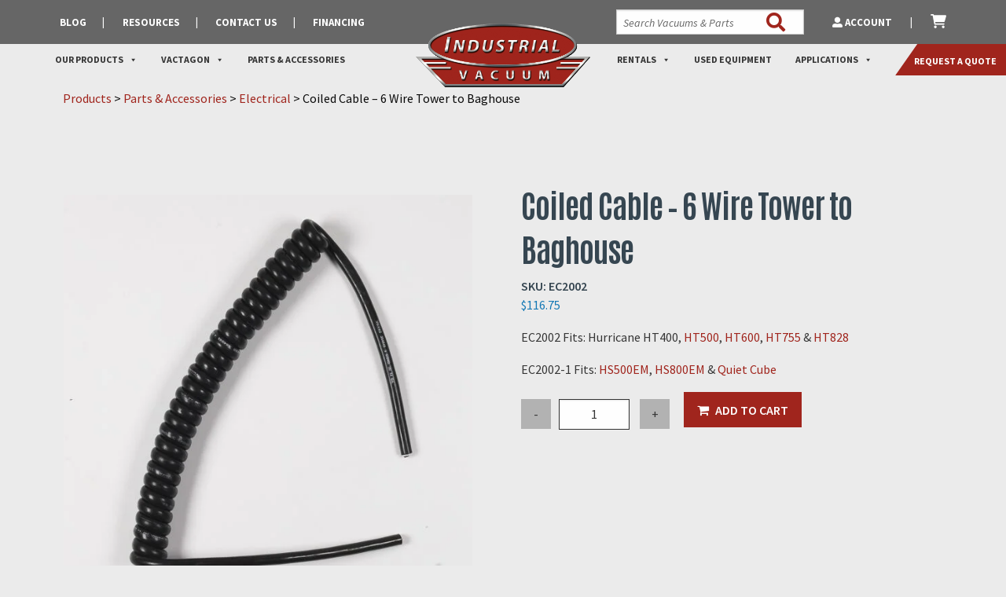

--- FILE ---
content_type: text/html; charset=UTF-8
request_url: https://www.industrialvacuum.com/products/parts-accessories/electrical/coiled-cable-6-wire-tower-to-baghouse/
body_size: 55972
content:
<!doctype html><html class="no-js" lang="en-US"><head> <script type="text/javascript">
/* <![CDATA[ */
var gform;gform||(document.addEventListener("gform_main_scripts_loaded",function(){gform.scriptsLoaded=!0}),document.addEventListener("gform/theme/scripts_loaded",function(){gform.themeScriptsLoaded=!0}),window.addEventListener("DOMContentLoaded",function(){gform.domLoaded=!0}),gform={domLoaded:!1,scriptsLoaded:!1,themeScriptsLoaded:!1,isFormEditor:()=>"function"==typeof InitializeEditor,callIfLoaded:function(o){return!(!gform.domLoaded||!gform.scriptsLoaded||!gform.themeScriptsLoaded&&!gform.isFormEditor()||(gform.isFormEditor()&&console.warn("The use of gform.initializeOnLoaded() is deprecated in the form editor context and will be removed in Gravity Forms 3.1."),o(),0))},initializeOnLoaded:function(o){gform.callIfLoaded(o)||(document.addEventListener("gform_main_scripts_loaded",()=>{gform.scriptsLoaded=!0,gform.callIfLoaded(o)}),document.addEventListener("gform/theme/scripts_loaded",()=>{gform.themeScriptsLoaded=!0,gform.callIfLoaded(o)}),window.addEventListener("DOMContentLoaded",()=>{gform.domLoaded=!0,gform.callIfLoaded(o)}))},hooks:{action:{},filter:{}},addAction:function(o,r,e,t){gform.addHook("action",o,r,e,t)},addFilter:function(o,r,e,t){gform.addHook("filter",o,r,e,t)},doAction:function(o){gform.doHook("action",o,arguments)},applyFilters:function(o){return gform.doHook("filter",o,arguments)},removeAction:function(o,r){gform.removeHook("action",o,r)},removeFilter:function(o,r,e){gform.removeHook("filter",o,r,e)},addHook:function(o,r,e,t,n){null==gform.hooks[o][r]&&(gform.hooks[o][r]=[]);var d=gform.hooks[o][r];null==n&&(n=r+"_"+d.length),gform.hooks[o][r].push({tag:n,callable:e,priority:t=null==t?10:t})},doHook:function(r,o,e){var t;if(e=Array.prototype.slice.call(e,1),null!=gform.hooks[r][o]&&((o=gform.hooks[r][o]).sort(function(o,r){return o.priority-r.priority}),o.forEach(function(o){"function"!=typeof(t=o.callable)&&(t=window[t]),"action"==r?t.apply(null,e):e[0]=t.apply(null,e)})),"filter"==r)return e[0]},removeHook:function(o,r,t,n){var e;null!=gform.hooks[o][r]&&(e=(e=gform.hooks[o][r]).filter(function(o,r,e){return!!(null!=n&&n!=o.tag||null!=t&&t!=o.priority)}),gform.hooks[o][r]=e)}});
/* ]]> */
</script>
<meta charset="utf-8"><meta http-equiv="X-UA-Compatible" content="IE=edge"><meta name="viewport" content="width=device-width, initial-scale=1.0"><meta class="foundation-mq"><link rel="pingback" href="">  <script>(function(w,d,s,l,i){w[l]=w[l]||[];w[l].push({'gtm.start':
new Date().getTime(),event:'gtm.js'});var f=d.getElementsByTagName(s)[0],
j=d.createElement(s),dl=l!='dataLayer'?'&l='+l:'';j.async=true;j.src=
'https://www.googletagmanager.com/gtm.js?id='+i+dl;f.parentNode.insertBefore(j,f);
})(window,document,'script','dataLayer','GTM-P5N83R');</script> <link rel="preconnect" href="https://fonts.googleapis.com"><link rel="preconnect" href="https://fonts.gstatic.com" crossorigin><link href="https://fonts.googleapis.com/css2?family=Antonio:wght@100;200;300;400;500;600;700&display=swap"
 rel="stylesheet"><link rel="preconnect" href="https://fonts.googleapis.com"><link rel="preconnect" href="https://fonts.gstatic.com" crossorigin><link href="https://fonts.googleapis.com/css2?family=Source+Sans+Pro:ital,wght@0,200;0,300;0,400;0,600;0,700;0,900;1,200;1,300;1,400;1,600;1,700;1,900&display=swap"
 rel="stylesheet"><link rel="stylesheet" href="https://pro.fontawesome.com/releases/v5.15.0/css/all.css"><meta name='robots' content='index, follow, max-image-preview:large, max-snippet:-1, max-video-preview:-1' /><link media="all" href="https://www.industrialvacuum.com/wp-content/uploads/autoptimize/css/autoptimize_969caf80c0ad04a87365168f8531fdf3.css" rel="stylesheet"><link media="only screen and (max-width: 768px)" href="https://www.industrialvacuum.com/wp-content/uploads/autoptimize/css/autoptimize_6fe211f8bb15af76999ce9135805d7af.css" rel="stylesheet"><title>Coiled Cable - 6 Wire Tower to Baghouse - Industrial Vacuum</title><link rel="canonical" href="https://www.industrialvacuum.com/products/parts-accessories/electrical/coiled-cable-6-wire-tower-to-baghouse/" /><meta property="og:locale" content="en_US" /><meta property="og:type" content="article" /><meta property="og:title" content="Coiled Cable - 6 Wire Tower to Baghouse - Industrial Vacuum" /><meta property="og:description" content="EC2002 Fits: Hurricane HT400, HT500, HT600, HT755 &amp; HT828 EC2002-1 Fits: HS500EM, HS800EM &amp; Quiet Cube" /><meta property="og:url" content="https://www.industrialvacuum.com/products/parts-accessories/electrical/coiled-cable-6-wire-tower-to-baghouse/" /><meta property="og:site_name" content="Industrial Vacuum" /><meta property="article:modified_time" content="2024-05-15T15:17:01+00:00" /><meta property="og:image" content="https://www.industrialvacuum.com/wp-content/uploads/2023/06/EC2002.jpg" /><meta property="og:image:width" content="1786" /><meta property="og:image:height" content="1786" /><meta property="og:image:type" content="image/jpeg" /><meta name="twitter:card" content="summary_large_image" /> <script type="application/ld+json" class="yoast-schema-graph">{"@context":"https://schema.org","@graph":[{"@type":["WebPage","ItemPage"],"@id":"https://www.industrialvacuum.com/products/parts-accessories/electrical/coiled-cable-6-wire-tower-to-baghouse/","url":"https://www.industrialvacuum.com/products/parts-accessories/electrical/coiled-cable-6-wire-tower-to-baghouse/","name":"Coiled Cable - 6 Wire Tower to Baghouse - Industrial Vacuum","isPartOf":{"@id":"https://www.industrialvacuum.com/#website"},"primaryImageOfPage":{"@id":"https://www.industrialvacuum.com/products/parts-accessories/electrical/coiled-cable-6-wire-tower-to-baghouse/#primaryimage"},"image":{"@id":"https://www.industrialvacuum.com/products/parts-accessories/electrical/coiled-cable-6-wire-tower-to-baghouse/#primaryimage"},"thumbnailUrl":"https://www.industrialvacuum.com/wp-content/uploads/2023/06/EC2002.jpg","datePublished":"2023-06-21T13:41:03+00:00","dateModified":"2024-05-15T15:17:01+00:00","breadcrumb":{"@id":"https://www.industrialvacuum.com/products/parts-accessories/electrical/coiled-cable-6-wire-tower-to-baghouse/#breadcrumb"},"inLanguage":"en-US","potentialAction":[{"@type":"ReadAction","target":["https://www.industrialvacuum.com/products/parts-accessories/electrical/coiled-cable-6-wire-tower-to-baghouse/"]}]},{"@type":"ImageObject","inLanguage":"en-US","@id":"https://www.industrialvacuum.com/products/parts-accessories/electrical/coiled-cable-6-wire-tower-to-baghouse/#primaryimage","url":"https://www.industrialvacuum.com/wp-content/uploads/2023/06/EC2002.jpg","contentUrl":"https://www.industrialvacuum.com/wp-content/uploads/2023/06/EC2002.jpg","width":1786,"height":1786},{"@type":"BreadcrumbList","@id":"https://www.industrialvacuum.com/products/parts-accessories/electrical/coiled-cable-6-wire-tower-to-baghouse/#breadcrumb","itemListElement":[{"@type":"ListItem","position":1,"name":"Home","item":"https://www.industrialvacuum.com/"},{"@type":"ListItem","position":2,"name":"Shop","item":"https://www.industrialvacuum.com/shop/"},{"@type":"ListItem","position":3,"name":"Coiled Cable &#8211; 6 Wire Tower to Baghouse"}]},{"@type":"WebSite","@id":"https://www.industrialvacuum.com/#website","url":"https://www.industrialvacuum.com/","name":"Industrial Vacuum","description":"","publisher":{"@id":"https://www.industrialvacuum.com/#organization"},"potentialAction":[{"@type":"SearchAction","target":{"@type":"EntryPoint","urlTemplate":"https://www.industrialvacuum.com/?s={search_term_string}"},"query-input":{"@type":"PropertyValueSpecification","valueRequired":true,"valueName":"search_term_string"}}],"inLanguage":"en-US"},{"@type":"Organization","@id":"https://www.industrialvacuum.com/#organization","name":"Industrial Vacuum","url":"https://www.industrialvacuum.com/","logo":{"@type":"ImageObject","inLanguage":"en-US","@id":"https://www.industrialvacuum.com/#/schema/logo/image/","url":"https://www.industrialvacuum.com/wp-content/uploads/2023/02/Logo.png","contentUrl":"https://www.industrialvacuum.com/wp-content/uploads/2023/02/Logo.png","width":846,"height":309,"caption":"Industrial Vacuum"},"image":{"@id":"https://www.industrialvacuum.com/#/schema/logo/image/"}}]}</script> <link rel='dns-prefetch' href='//www.googletagmanager.com' /><link rel="alternate" type="application/rss+xml" title="Industrial Vacuum &raquo; Feed" href="https://www.industrialvacuum.com/feed/" /><link rel="alternate" type="application/rss+xml" title="Industrial Vacuum &raquo; Comments Feed" href="https://www.industrialvacuum.com/comments/feed/" /><link rel="alternate" title="oEmbed (JSON)" type="application/json+oembed" href="https://www.industrialvacuum.com/wp-json/oembed/1.0/embed?url=https%3A%2F%2Fwww.industrialvacuum.com%2Fproducts%2Fparts-accessories%2Felectrical%2Fcoiled-cable-6-wire-tower-to-baghouse%2F" /><link rel="alternate" title="oEmbed (XML)" type="text/xml+oembed" href="https://www.industrialvacuum.com/wp-json/oembed/1.0/embed?url=https%3A%2F%2Fwww.industrialvacuum.com%2Fproducts%2Fparts-accessories%2Felectrical%2Fcoiled-cable-6-wire-tower-to-baghouse%2F&#038;format=xml" /><link rel='stylesheet' id='dashicons-css' href='https://www.industrialvacuum.com/wp-includes/css/dashicons.min.css?ver=6.9' type='text/css' media='all' /> <script type="text/template" id="tmpl-variation-template"><div class="woocommerce-variation-description">{{{ data.variation.variation_description }}}</div>
	<div class="woocommerce-variation-price">{{{ data.variation.price_html }}}</div>
	<div class="woocommerce-variation-availability">{{{ data.variation.availability_html }}}</div></script> <script type="text/template" id="tmpl-unavailable-variation-template"><p role="alert">Sorry, this product is unavailable. Please choose a different combination.</p></script> <script type="text/javascript" id="woocommerce-google-analytics-integration-gtag-js-after">/* Google Analytics for WooCommerce (gtag.js) */
					window.dataLayer = window.dataLayer || [];
					function gtag(){dataLayer.push(arguments);}
					// Set up default consent state.
					for ( const mode of [{"analytics_storage":"denied","ad_storage":"denied","ad_user_data":"denied","ad_personalization":"denied","region":["AT","BE","BG","HR","CY","CZ","DK","EE","FI","FR","DE","GR","HU","IS","IE","IT","LV","LI","LT","LU","MT","NL","NO","PL","PT","RO","SK","SI","ES","SE","GB","CH"]}] || [] ) {
						gtag( "consent", "default", { "wait_for_update": 500, ...mode } );
					}
					gtag("js", new Date());
					gtag("set", "developer_id.dOGY3NW", true);
					gtag("config", "G-XWLW983ECB", {"track_404":true,"allow_google_signals":true,"logged_in":false,"linker":{"domains":["slimcd.com"],"allow_incoming":false},"custom_map":{"dimension1":"logged_in"}});
//# sourceURL=woocommerce-google-analytics-integration-gtag-js-after</script> <script type="text/javascript" src="https://www.industrialvacuum.com/wp-includes/js/jquery/jquery.min.js?ver=3.7.1" id="jquery-core-js"></script> <script type="text/javascript" id="wp-util-js-extra">var _wpUtilSettings = {"ajax":{"url":"/wp-admin/admin-ajax.php"}};
//# sourceURL=wp-util-js-extra</script> <script type="text/javascript" id="frontjs-js-extra">var php_vars = {"admin_url":"https://www.industrialvacuum.com/wp-admin/admin-ajax.php","nonce":"49cdf20855"};
//# sourceURL=frontjs-js-extra</script> <script type="text/javascript" id="wc-cart-fragments-js-extra">var wc_cart_fragments_params = {"ajax_url":"/wp-admin/admin-ajax.php","wc_ajax_url":"/?wc-ajax=%%endpoint%%","cart_hash_key":"wc_cart_hash_68f1f746f4a000afd3c08cb0529cf3db","fragment_name":"wc_fragments_68f1f746f4a000afd3c08cb0529cf3db","request_timeout":"5000"};
//# sourceURL=wc-cart-fragments-js-extra</script> <script type="text/javascript" id="wc-add-to-cart-js-extra">var wc_add_to_cart_params = {"ajax_url":"/wp-admin/admin-ajax.php","wc_ajax_url":"/?wc-ajax=%%endpoint%%","i18n_view_cart":"View cart","cart_url":"https://www.industrialvacuum.com/cart/","is_cart":"","cart_redirect_after_add":"no"};
//# sourceURL=wc-add-to-cart-js-extra</script> <script type="text/javascript" id="wc-single-product-js-extra">var wc_single_product_params = {"i18n_required_rating_text":"Please select a rating","i18n_rating_options":["1 of 5 stars","2 of 5 stars","3 of 5 stars","4 of 5 stars","5 of 5 stars"],"i18n_product_gallery_trigger_text":"View full-screen image gallery","review_rating_required":"yes","flexslider":{"rtl":false,"animation":"slide","smoothHeight":true,"directionNav":false,"controlNav":"thumbnails","slideshow":false,"animationSpeed":500,"animationLoop":false,"allowOneSlide":false},"zoom_enabled":"","zoom_options":[],"photoswipe_enabled":"","photoswipe_options":{"shareEl":false,"closeOnScroll":false,"history":false,"hideAnimationDuration":0,"showAnimationDuration":0},"flexslider_enabled":""};
//# sourceURL=wc-single-product-js-extra</script> <script type="text/javascript" id="woocommerce-js-extra">var woocommerce_params = {"ajax_url":"/wp-admin/admin-ajax.php","wc_ajax_url":"/?wc-ajax=%%endpoint%%","i18n_password_show":"Show password","i18n_password_hide":"Hide password"};
//# sourceURL=woocommerce-js-extra</script> <link rel="https://api.w.org/" href="https://www.industrialvacuum.com/wp-json/" /><link rel="alternate" title="JSON" type="application/json" href="https://www.industrialvacuum.com/wp-json/wp/v2/product/3586" /><link rel='shortlink' href='https://www.industrialvacuum.com/?p=3586' /><link rel="dns-prefetch" href="https://fonts.gstatic.com"><link rel="preconnect" href="https://fonts.gstatic.com" crossorigin="anonymous"><link rel="preload" href="https://fonts.googleapis.com/css2?family=Montserrat:wght@400;500;600" as="fetch" crossorigin="anonymous"> <script type="text/javascript">!function(e,n,t){"use strict";var o="https://fonts.googleapis.com/css2?family=Montserrat:wght@400;500;600",r="__3perf_googleFontsStylesheet";function c(e){(n.head||n.body).appendChild(e)}function a(){var e=n.createElement("link");e.href=o,e.rel="stylesheet",c(e)}function f(e){if(!n.getElementById(r)){var t=n.createElement("style");t.id=r,c(t)}n.getElementById(r).innerHTML=e}e.FontFace&&e.FontFace.prototype.hasOwnProperty("display")?(t[r]&&f(t[r]),fetch(o).then(function(e){return e.text()}).then(function(e){return e.replace(/@font-face {/g,"@font-face{font-display:swap;")}).then(function(e){return t[r]=e}).then(f).catch(a)):a()}(window,document,localStorage);</script>  <noscript><style>.woocommerce-product-gallery{ opacity: 1 !important; }</style></noscript><link rel="icon" href="https://www.industrialvacuum.com/wp-content/uploads/2023/10/cropped-Industrial_Vac_Favicon-32x32.png" sizes="32x32" /><link rel="icon" href="https://www.industrialvacuum.com/wp-content/uploads/2023/10/cropped-Industrial_Vac_Favicon-192x192.png" sizes="192x192" /><link rel="apple-touch-icon" href="https://www.industrialvacuum.com/wp-content/uploads/2023/10/cropped-Industrial_Vac_Favicon-180x180.png" /><meta name="msapplication-TileImage" content="https://www.industrialvacuum.com/wp-content/uploads/2023/10/cropped-Industrial_Vac_Favicon-270x270.png" /></head><body class="wp-singular product-template-default single single-product postid-3586 wp-custom-logo wp-theme-topfloor-parcel theme-topfloor-parcel woocommerce woocommerce-page woocommerce-no-js mega-menu-main-nav yith-wcan-pro filters-in-modal"> <noscript><iframe src="https://www.googletagmanager.com/ns.html?id=GTM-P5N83R"
height="0" width="0" style="display:none;visibility:hidden"></iframe></noscript><div class="off-canvas-wrapper"><div class="off-canvas position-top SearchPullDown" id="offCanvasTop" data-off-canvas data-auto-focus="false"><div class="full-width"><form role="search" method="get" class="search-form grid-x" action="https://www.industrialvacuum.com/"> <label id="search-label" class="cell auto"> <span class="screen-reader-text sr-only">Search for:</span> <input autofocus
 type="search" class="search-field" placeholder="SEARCH"
 value="" name="s"
 data-rlvlive="true" data-rlvparentel="#rlvlive" data-rlvconfig="default"
 title="Search for:"
 required
 /> </label> <button class="cell shrink" type="submit"><span class="fas fa-search"><span
 class="sr-only">Search</span></span></button></form></div></div><header class="header" role="banner" data-sticky-container><div class="site-header-wrap" data-sticky-on="small" data-sticky data-options="marginTop:0;"
 style="width:100%;"><div class="site-header" id="top-bar-menu"><div class="utility-nav"><div class="grid-container"><div class="grid-x vertical-center"><div class="cell large-6 shrink show-for-medium search-wrapper"><ul id="utility-nav" class="utility menu"><li id="menu-item-741" class="menu-item menu-item-type-post_type menu-item-object-page menu-item-741"><a href="https://www.industrialvacuum.com/blog/">Blog</a></li><li id="menu-item-742" class="menu-item menu-item-type-post_type menu-item-object-page menu-item-742"><a href="https://www.industrialvacuum.com/resources/">Resources</a></li><li id="menu-item-743" class="menu-item menu-item-type-post_type menu-item-object-page menu-item-743"><a href="https://www.industrialvacuum.com/contact-us/">Contact Us</a></li><li id="menu-item-12667" class="menu-item menu-item-type-custom menu-item-object-custom menu-item-12667"><a target="_blank" href="https://slsfinancial.com/app/?lse=IV&#038;sellerID=193696">Financing</a></li></ul></div><div class="vertical-center utility-nav-text cell small-10 medium-10 large-6 grid-x"><div class="cell large-5"><form class="search" action='/' id='searchform' method='get'> <input type='text' name='s' id='s' placeholder='Search Vacuums & Parts'
 data-rlvlive="true" data-rlvparentel="#rlvlive_1" data-rlvconfig="default"> <button type="submit" name='submit' class="search-submit "> <span class="fa-stack fa-2x"> <span class="fas fa-search fa-stack-1x"></span> </span> </button></form></div><div class="cell large-4"><ul class="vertical-center utility menu"><li class="utility-2 menu-item menu-item-type-post_type menu-item-object-page menu-item-40"> <a href="/my-account"> <i class="fas fa-user-alt"></i> Account </a></li><li class="utility-2 menu-item menu-item-type-post_type menu-item-object-page menu-item-40"> <a href="/cart"> <svg xmlns="http://www.w3.org/2000/svg" viewBox="0 0 576 512"> <path d="M96 0C107.5 0 117.4 8.19 119.6 19.51L121.1 32H541.8C562.1 32 578.3 52.25 572.6 72.66L518.6 264.7C514.7 278.5 502.1 288 487.8 288H170.7L179.9 336H488C501.3 336 512 346.7 512 360C512 373.3 501.3 384 488 384H159.1C148.5 384 138.6 375.8 136.4 364.5L76.14 48H24C10.75 48 0 37.25 0 24C0 10.75 10.75 0 24 0H96zM128 464C128 437.5 149.5 416 176 416C202.5 416 224 437.5 224 464C224 490.5 202.5 512 176 512C149.5 512 128 490.5 128 464zM512 464C512 490.5 490.5 512 464 512C437.5 512 416 490.5 416 464C416 437.5 437.5 416 464 416C490.5 416 512 437.5 512 464z"/> </svg> </a></li></ul></div></div><div class="hide-for-large small-2 medium-2 cell shrink hamburger"> <a data-toggle="off-canvas"><div class="bar1"></div><div class="bar2"></div><div class="bar3"></div> </a></div></div></div></div><div> <a href="/request-a-quote/" class="request-a-quote show-for-large"> Request a Quote </a><div class="site-header-main grid-container"><div class="grid-x"><div class="cell auto show-for-large"><div id="mega-menu-wrap-main-nav" class="mega-menu-wrap"><div class="mega-menu-toggle"><div class="mega-toggle-blocks-left"></div><div class="mega-toggle-blocks-center"></div><div class="mega-toggle-blocks-right"><div class='mega-toggle-block mega-menu-toggle-animated-block mega-toggle-block-0' id='mega-toggle-block-0'><button aria-label="Toggle Menu" class="mega-toggle-animated mega-toggle-animated-slider" type="button" aria-expanded="false"> <span class="mega-toggle-animated-box"> <span class="mega-toggle-animated-inner"></span> </span> </button></div></div></div><ul id="mega-menu-main-nav" class="mega-menu max-mega-menu mega-menu-horizontal mega-no-js" data-event="hover_intent" data-effect="fade_up" data-effect-speed="200" data-effect-mobile="disabled" data-effect-speed-mobile="0" data-mobile-force-width="false" data-second-click="go" data-document-click="collapse" data-vertical-behaviour="standard" data-breakpoint="768" data-unbind="true" data-mobile-state="collapse_all" data-mobile-direction="vertical" data-hover-intent-timeout="300" data-hover-intent-interval="100"><li class="mega-menu-item mega-menu-item-type-custom mega-menu-item-object-custom mega-menu-item-home mega-menu-item-has-children mega-align-bottom-left mega-menu-flyout mega-menu-item-48" id="mega-menu-item-48"><a class="mega-menu-link" href="https://www.industrialvacuum.com/" aria-expanded="false" tabindex="0">Our Products<span class="mega-indicator" aria-hidden="true"></span></a><ul class="mega-sub-menu"><li class="mega-menu-item mega-menu-item-type-post_type mega-menu-item-object-page mega-menu-item-has-children mega-menu-item-738" id="mega-menu-item-738"><a class="mega-menu-link" href="https://www.industrialvacuum.com/industrial-vacuums/" aria-expanded="false">Industrial Vacuums<span class="mega-indicator" aria-hidden="true"></span></a><ul class="mega-sub-menu"><li class="mega-menu-item mega-menu-item-type-post_type mega-menu-item-object-page mega-menu-item-has-children mega-menu-item-2529" id="mega-menu-item-2529"><a class="mega-menu-link" href="https://www.industrialvacuum.com/industrial-vacuums/trailer-mounted-industrial-vacuums/" aria-expanded="false">Trailer-Mounted Industrial Vacuums<span class="mega-indicator" aria-hidden="true"></span></a><ul class="mega-sub-menu"><li class="mega-menu-item mega-menu-item-type-post_type mega-menu-item-object-product mega-menu-item-1807" id="mega-menu-item-1807"><a class="mega-menu-link" href="https://www.industrialvacuum.com/products/industrial-vacuums/trailer-mounted-vacuums/hurricane-300-trailer-skid-mounted-vacuum/">Hurricane 300 Trailer/Skid Mounted Vacuum</a></li><li class="mega-menu-item mega-menu-item-type-post_type mega-menu-item-object-product mega-menu-item-1847" id="mega-menu-item-1847"><a class="mega-menu-link" href="https://www.industrialvacuum.com/products/industrial-vacuums/trailer-mounted-vacuums/hurricane-400-trailer-mounted-vacuum/">Hurricane 400 Trailer-Mounted Vacuum</a></li><li class="mega-menu-item mega-menu-item-type-post_type mega-menu-item-object-product mega-menu-item-1921" id="mega-menu-item-1921"><a class="mega-menu-link" href="https://www.industrialvacuum.com/products/industrial-vacuums/trailer-mounted-vacuums/hurricane-500-trailer-mounted-vacuum/">Hurricane 500 Trailer-Mounted Vacuum</a></li><li class="mega-menu-item mega-menu-item-type-post_type mega-menu-item-object-product mega-menu-item-1997" id="mega-menu-item-1997"><a class="mega-menu-link" href="https://www.industrialvacuum.com/products/industrial-vacuums/trailer-mounted-vacuums/hurricane-600/">Hurricane 600 Trailer-Mounted Vacuum</a></li><li class="mega-menu-item mega-menu-item-type-post_type mega-menu-item-object-product mega-menu-item-2030" id="mega-menu-item-2030"><a class="mega-menu-link" href="https://www.industrialvacuum.com/products/industrial-vacuums/trailer-mounted-vacuums/quiet-cube-500-trailer-mounted-vacuum/">Quiet Cube 500 Trailer-Mounted Vacuum</a></li><li class="mega-menu-item mega-menu-item-type-post_type mega-menu-item-object-product mega-menu-item-2064" id="mega-menu-item-2064"><a class="mega-menu-link" href="https://www.industrialvacuum.com/products/industrial-vacuums/trailer-mounted-vacuums/hurricane-755-trailer-mounted-vacuum/">Hurricane 755 Trailer-Mounted Vacuum</a></li><li class="mega-menu-item mega-menu-item-type-post_type mega-menu-item-object-product mega-menu-item-2098" id="mega-menu-item-2098"><a class="mega-menu-link" href="https://www.industrialvacuum.com/products/industrial-vacuums/trailer-mounted-vacuums/hurricane-828-trailer-mounted-vacuum/">Hurricane 828 Trailer-Mounted Vacuum</a></li><li class="mega-menu-item mega-menu-item-type-post_type mega-menu-item-object-product mega-menu-item-2142" id="mega-menu-item-2142"><a class="mega-menu-link" href="https://www.industrialvacuum.com/products/industrial-vacuums/trailer-mounted-vacuums/hurricane-monstervac-trailer-mounted-vacuum/">Hurricane MonsterVac Trailer-Mounted Vacuum</a></li><li class="mega-menu-item mega-menu-item-type-post_type mega-menu-item-object-product mega-menu-item-2198" id="mega-menu-item-2198"><a class="mega-menu-link" href="https://www.industrialvacuum.com/products/industrial-vacuums/trailer-mounted-vacuums/cyclone-trailer/">Cyclone Trailer</a></li><li class="mega-menu-item mega-menu-item-type-post_type mega-menu-item-object-product mega-menu-item-12678" id="mega-menu-item-12678"><a class="mega-menu-link" href="https://www.industrialvacuum.com/products/industrial-vacuums/trailer-mounted-vacuums/hurricane-conveyor-vacuum/">Hurricane Conveyor Vacuum</a></li></ul></li><li class="mega-menu-item mega-menu-item-type-post_type mega-menu-item-object-page mega-menu-item-has-children mega-menu-item-858" id="mega-menu-item-858"><a class="mega-menu-link" href="https://www.industrialvacuum.com/industrial-vacuums/skid-mounted-industrial-vacuums/" aria-expanded="false">Skid-Mounted Industrial Vacuums<span class="mega-indicator" aria-hidden="true"></span></a><ul class="mega-sub-menu"><li class="mega-menu-item mega-menu-item-type-post_type mega-menu-item-object-product mega-menu-item-3993" id="mega-menu-item-3993"><a class="mega-menu-link" href="https://www.industrialvacuum.com/products/industrial-vacuums/skid-mounted-vacuums/hurricane-300s-skid-mounted-vacuum/">Hurricane 300S Skid-Mounted Vacuum</a></li><li class="mega-menu-item mega-menu-item-type-post_type mega-menu-item-object-product mega-menu-item-2386" id="mega-menu-item-2386"><a class="mega-menu-link" href="https://www.industrialvacuum.com/products/industrial-vacuums/skid-mounted-vacuums/hurricane-350s-skid-mounted-vacuum/">Hurricane 350S Skid-Mounted Vacuum</a></li><li class="mega-menu-item mega-menu-item-type-post_type mega-menu-item-object-product mega-menu-item-2387" id="mega-menu-item-2387"><a class="mega-menu-link" href="https://www.industrialvacuum.com/products/industrial-vacuums/skid-mounted-vacuums/hurricane-400em-skid-mounted-vacuum/">Hurricane 400EM Skid-Mounted Vacuum</a></li><li class="mega-menu-item mega-menu-item-type-post_type mega-menu-item-object-product mega-menu-item-2388" id="mega-menu-item-2388"><a class="mega-menu-link" href="https://www.industrialvacuum.com/products/industrial-vacuums/skid-mounted-vacuums/hurricane-500em-skid-mounted-vacuum/">Hurricane 500EM Skid-Mounted Vacuum</a></li><li class="mega-menu-item mega-menu-item-type-post_type mega-menu-item-object-product mega-menu-item-2389" id="mega-menu-item-2389"><a class="mega-menu-link" href="https://www.industrialvacuum.com/products/industrial-vacuums/skid-mounted-vacuums/hurricane-800em-skid-mounted-vacuum/">Hurricane 800EM Skid-Mounted Vacuum</a></li><li class="mega-menu-item mega-menu-item-type-post_type mega-menu-item-object-product mega-menu-item-2390" id="mega-menu-item-2390"><a class="mega-menu-link" href="https://www.industrialvacuum.com/products/industrial-vacuums/skid-mounted-vacuums/hurricane-500lq-skid-mounted-vacuum/">Hurricane 500LQ Skid-Mounted Vacuum</a></li><li class="mega-menu-item mega-menu-item-type-post_type mega-menu-item-object-product mega-menu-item-3992" id="mega-menu-item-3992"><a class="mega-menu-link" href="https://www.industrialvacuum.com/products/industrial-vacuums/skid-mounted-vacuums/quiet-cube-150hp-skid-mounted-vacuum/">Quiet Cube 150HP Skid-Mounted Vacuum</a></li><li class="mega-menu-item mega-menu-item-type-post_type mega-menu-item-object-product mega-menu-item-3991" id="mega-menu-item-3991"><a class="mega-menu-link" href="https://www.industrialvacuum.com/products/industrial-vacuums/skid-mounted-vacuums/quiet-cube-200hp-skid-mounted-vacuum/">Quiet Cube 200HP Skid-Mounted Vacuum</a></li><li class="mega-menu-item mega-menu-item-type-post_type mega-menu-item-object-product mega-menu-item-2393" id="mega-menu-item-2393"><a class="mega-menu-link" href="https://www.industrialvacuum.com/products/industrial-vacuums/skid-mounted-vacuums/quiet-cube-250hp-skid-mounted-vacuum/">Quiet Cube 250HP Skid-Mounted Vacuum</a></li><li class="mega-menu-item mega-menu-item-type-post_type mega-menu-item-object-product mega-menu-item-5948" id="mega-menu-item-5948"><a class="mega-menu-link" href="https://www.industrialvacuum.com/products/industrial-vacuums/hurricane-containervac/">Hurricane ContainerVac</a></li></ul></li><li class="mega-menu-item mega-menu-item-type-post_type mega-menu-item-object-product mega-menu-item-2394" id="mega-menu-item-2394"><a class="mega-menu-link" href="https://www.industrialvacuum.com/products/industrial-vacuums/custom-built-industrial-vacuums/">Custom Built Industrial Vacuums</a></li><li class="mega-menu-item mega-menu-item-type-post_type mega-menu-item-object-page mega-menu-item-939" id="mega-menu-item-939"><a class="mega-menu-link" href="https://www.industrialvacuum.com/industrial-vacuums/vacuums-for-silica-dust-control/">Vacuums for Silica Dust Control</a></li></ul></li><li class="mega-menu-item mega-menu-item-type-post_type mega-menu-item-object-page mega-menu-item-has-children mega-menu-item-739" id="mega-menu-item-739"><a class="mega-menu-link" href="https://www.industrialvacuum.com/dust-collectors/" aria-expanded="false">Dust Collectors<span class="mega-indicator" aria-hidden="true"></span></a><ul class="mega-sub-menu"><li class="mega-menu-item mega-menu-item-type-post_type mega-menu-item-object-page mega-menu-item-has-children mega-menu-item-749" id="mega-menu-item-749"><a class="mega-menu-link" href="https://www.industrialvacuum.com/dust-collectors/portable-dust-collectors/" aria-expanded="false">Portable Dust Collectors<span class="mega-indicator" aria-hidden="true"></span></a><ul class="mega-sub-menu"><li class="mega-menu-item mega-menu-item-type-post_type mega-menu-item-object-product mega-menu-item-2756" id="mega-menu-item-2756"><a class="mega-menu-link" href="https://www.industrialvacuum.com/products/dust-collectors/portable-dust-collectors/filt-aire-2000-cfm-portable-dust-collector/">Filt-Aire™ 2,000 CFM Portable Dust Collector</a></li><li class="mega-menu-item mega-menu-item-type-post_type mega-menu-item-object-product mega-menu-item-2753" id="mega-menu-item-2753"><a class="mega-menu-link" href="https://www.industrialvacuum.com/products/dust-collectors/portable-dust-collectors/filt-aire-6000-cfm-trailer-dust-collector/">Filt-Aire™ 6,000 CFM Trailer Dust Collector</a></li><li class="mega-menu-item mega-menu-item-type-post_type mega-menu-item-object-product mega-menu-item-3973" id="mega-menu-item-3973"><a class="mega-menu-link" href="https://www.industrialvacuum.com/products/dust-collectors/portable-dust-collectors/filt-aire-12000-cfm-trailer-dust-collector/">Filt-Aire™ 12,000 CFM Trailer Dust Collector</a></li><li class="mega-menu-item mega-menu-item-type-post_type mega-menu-item-object-product mega-menu-item-2751" id="mega-menu-item-2751"><a class="mega-menu-link" href="https://www.industrialvacuum.com/products/dust-collectors/portable-dust-collectors/filt-airetm-16000-cfm-trailer-dust-collector/">Filt-Aire™ 16,000 CFM Trailer Dust Collector</a></li><li class="mega-menu-item mega-menu-item-type-post_type mega-menu-item-object-product mega-menu-item-2755" id="mega-menu-item-2755"><a class="mega-menu-link" href="https://www.industrialvacuum.com/products/dust-collectors/portable-dust-collectors/filt-aire-20000-cfm-trailer-dust-collector/">Filt-Aire™ 20,000 CFM Trailer Dust Collector</a></li><li class="mega-menu-item mega-menu-item-type-post_type mega-menu-item-object-product mega-menu-item-3974" id="mega-menu-item-3974"><a class="mega-menu-link" href="https://www.industrialvacuum.com/products/dust-collectors/portable-dust-collectors/filt-aire-30000-cfm-trailer-dust-collector/">Filt-Aire™ 30,000 CFM Trailer Dust Collector</a></li><li class="mega-menu-item mega-menu-item-type-post_type mega-menu-item-object-product mega-menu-item-2749" id="mega-menu-item-2749"><a class="mega-menu-link" href="https://www.industrialvacuum.com/products/dust-collectors/portable-dust-collectors/filt-aire-45000-cfm-trailer-dust-collector/">Filt-Aire™ 45,000 CFM Trailer Dust Collector</a></li></ul></li><li class="mega-menu-item mega-menu-item-type-post_type mega-menu-item-object-page mega-menu-item-has-children mega-menu-item-750" id="mega-menu-item-750"><a class="mega-menu-link" href="https://www.industrialvacuum.com/dust-collectors/stationary-dust-collectors/" aria-expanded="false">Stationary Dust Collectors<span class="mega-indicator" aria-hidden="true"></span></a><ul class="mega-sub-menu"><li class="mega-menu-item mega-menu-item-type-post_type mega-menu-item-object-product mega-menu-item-3985" id="mega-menu-item-3985"><a class="mega-menu-link" href="https://www.industrialvacuum.com/products/dust-collectors/stationary-dust-collectors/filt-aire-2000-cfm-skid-mounted-dust-collector/">Filt-Aire™ 2,000 CFM Skid-Mounted Dust Collector</a></li><li class="mega-menu-item mega-menu-item-type-post_type mega-menu-item-object-product mega-menu-item-2775" id="mega-menu-item-2775"><a class="mega-menu-link" href="https://www.industrialvacuum.com/products/dust-collectors/stationary-dust-collectors/filt-aire-6000-cfm-skid-mounted-dust-collector/">Filt-Aire™ 6,000 CFM Skid-Mounted Dust Collector</a></li><li class="mega-menu-item mega-menu-item-type-post_type mega-menu-item-object-product mega-menu-item-3981" id="mega-menu-item-3981"><a class="mega-menu-link" href="https://www.industrialvacuum.com/products/dust-collectors/stationary-dust-collectors/filt-aire-12000-cfm-skid-mounted-dust-collector/">Filt-Aire™ 12,000 CFM Skid-Mounted Dust Collector</a></li><li class="mega-menu-item mega-menu-item-type-post_type mega-menu-item-object-product mega-menu-item-3983" id="mega-menu-item-3983"><a class="mega-menu-link" href="https://www.industrialvacuum.com/products/dust-collectors/stationary-dust-collectors/filt-aire-20000-cfm-skid-mounted-dust-collector/">Filt-Aire™ 20,000 CFM Skid-Mounted Dust Collector</a></li><li class="mega-menu-item mega-menu-item-type-post_type mega-menu-item-object-product mega-menu-item-3987" id="mega-menu-item-3987"><a class="mega-menu-link" href="https://www.industrialvacuum.com/products/dust-collectors/stationary-dust-collectors/filt-aire-20000-cfm-vertical-dust-collector-2/">Filt-Aire™ 20,000 CFM Vertical Dust Collector</a></li><li class="mega-menu-item mega-menu-item-type-post_type mega-menu-item-object-product mega-menu-item-3984" id="mega-menu-item-3984"><a class="mega-menu-link" href="https://www.industrialvacuum.com/products/dust-collectors/stationary-dust-collectors/filt-aire-60000-cfm-electric-dust-collector/">Filt-Aire™ 60,000 CFM Skid-Mounted Dust Collector</a></li></ul></li><li class="mega-menu-item mega-menu-item-type-post_type mega-menu-item-object-page mega-menu-item-4928" id="mega-menu-item-4928"><a class="mega-menu-link" href="https://www.industrialvacuum.com/applications/fracking-dust-control/">Fracking Dust Control</a></li></ul></li><li class="mega-menu-item mega-menu-item-type-post_type mega-menu-item-object-page mega-menu-item-has-children mega-menu-item-740" id="mega-menu-item-740"><a class="mega-menu-link" href="https://www.industrialvacuum.com/industrial-blowers/" aria-expanded="false">Industrial Blowers<span class="mega-indicator" aria-hidden="true"></span></a><ul class="mega-sub-menu"><li class="mega-menu-item mega-menu-item-type-post_type mega-menu-item-object-product mega-menu-item-2704" id="mega-menu-item-2704"><a class="mega-menu-link" href="https://www.industrialvacuum.com/products/industrial-blowers/12000-cfm-diesel-blower/">12,000 CFM Diesel Blower</a></li><li class="mega-menu-item mega-menu-item-type-post_type mega-menu-item-object-product mega-menu-item-2703" id="mega-menu-item-2703"><a class="mega-menu-link" href="https://www.industrialvacuum.com/products/industrial-blowers/20000-cfm-diesel-blower/">20,000 CFM Diesel Blower</a></li><li class="mega-menu-item mega-menu-item-type-post_type mega-menu-item-object-product mega-menu-item-2702" id="mega-menu-item-2702"><a class="mega-menu-link" href="https://www.industrialvacuum.com/products/industrial-blowers/aluminum-blower-ev-600/">Aluminum Blower  – EV 600</a></li><li class="mega-menu-item mega-menu-item-type-post_type mega-menu-item-object-product mega-menu-item-2701" id="mega-menu-item-2701"><a class="mega-menu-link" href="https://www.industrialvacuum.com/products/industrial-blowers/hurricane-25-hp-blower/">Hurricane 25-HP Blower</a></li><li class="mega-menu-item mega-menu-item-type-post_type mega-menu-item-object-product mega-menu-item-2700" id="mega-menu-item-2700"><a class="mega-menu-link" href="https://www.industrialvacuum.com/products/industrial-blowers/hurricane-40-hp-blower/">Hurricane 40-HP Blower</a></li></ul></li></ul></li><li class="mega-menu-item mega-menu-item-type-post_type mega-menu-item-object-page mega-menu-item-has-children mega-align-bottom-left mega-menu-flyout mega-menu-item-736" id="mega-menu-item-736"><a class="mega-menu-link" href="https://www.industrialvacuum.com/vactagon/" aria-expanded="false" tabindex="0">Vactagon<span class="mega-indicator" aria-hidden="true"></span></a><ul class="mega-sub-menu"><li class="mega-menu-item mega-menu-item-type-post_type mega-menu-item-object-page mega-menu-item-has-children mega-menu-item-752" id="mega-menu-item-752"><a class="mega-menu-link" href="https://www.industrialvacuum.com/vactagon/drum-top-vacuums/" aria-expanded="false">Drum Top Vacuums<span class="mega-indicator" aria-hidden="true"></span></a><ul class="mega-sub-menu"><li class="mega-menu-item mega-menu-item-type-post_type mega-menu-item-object-page mega-menu-item-4317" id="mega-menu-item-4317"><a class="mega-menu-link" href="https://www.industrialvacuum.com/vactagon/drum-top-vacuums/vactagon-pneumatic-drum-top-vacuum/">Vactagon Pneumatic Drum Top Vacuum</a></li><li class="mega-menu-item mega-menu-item-type-post_type mega-menu-item-object-page mega-menu-item-4316" id="mega-menu-item-4316"><a class="mega-menu-link" href="https://www.industrialvacuum.com/vactagon/drum-top-vacuums/vactagon-electric-drum-top-vacuums/">Vactagon Electric Drum Top Vacuums</a></li></ul></li><li class="mega-menu-item mega-menu-item-type-post_type mega-menu-item-object-page mega-menu-item-has-children mega-menu-item-753" id="mega-menu-item-753"><a class="mega-menu-link" href="https://www.industrialvacuum.com/vactagon/high-velocity-series/" aria-expanded="false">High Velocity Series<span class="mega-indicator" aria-hidden="true"></span></a><ul class="mega-sub-menu"><li class="mega-menu-item mega-menu-item-type-post_type mega-menu-item-object-product mega-menu-item-4054" id="mega-menu-item-4054"><a class="mega-menu-link" href="https://www.industrialvacuum.com/products/vactagon/high-velocity-series/hvs-15/">HVS-15</a></li><li class="mega-menu-item mega-menu-item-type-post_type mega-menu-item-object-product mega-menu-item-4086" id="mega-menu-item-4086"><a class="mega-menu-link" href="https://www.industrialvacuum.com/products/vactagon/high-velocity-series/hvs-25/">HVS-25</a></li></ul></li><li class="mega-menu-item mega-menu-item-type-post_type mega-menu-item-object-page mega-menu-item-754" id="mega-menu-item-754"><a class="mega-menu-link" href="https://www.industrialvacuum.com/vactagon/vactagon-explosion-proof-vacuums/">Vactagon Explosion Proof Vacuums</a></li><li class="mega-menu-item mega-menu-item-type-post_type mega-menu-item-object-product mega-menu-item-4093" id="mega-menu-item-4093"><a class="mega-menu-link" href="https://www.industrialvacuum.com/products/vactagon/hydro-recovery-vac/hydro-recovery-vac/">Hydro Recovery Vac</a></li><li class="mega-menu-item mega-menu-item-type-post_type mega-menu-item-object-page mega-menu-item-has-children mega-menu-item-4061" id="mega-menu-item-4061"><a class="mega-menu-link" href="https://www.industrialvacuum.com/vactagon/heaters/" aria-expanded="false">Heaters<span class="mega-indicator" aria-hidden="true"></span></a><ul class="mega-sub-menu"><li class="mega-menu-item mega-menu-item-type-post_type mega-menu-item-object-product mega-menu-item-4302" id="mega-menu-item-4302"><a class="mega-menu-link" href="https://www.industrialvacuum.com/products/vactagon/heaters/60kw-portable-heater-with-blower/">60kW Portable Heater with Blower</a></li><li class="mega-menu-item mega-menu-item-type-post_type mega-menu-item-object-product mega-menu-item-4300" id="mega-menu-item-4300"><a class="mega-menu-link" href="https://www.industrialvacuum.com/products/vactagon/heaters/150kw-portable-heater-with-blower/">150kW Portable Electric Heater with Blower</a></li></ul></li><li class="mega-menu-item mega-menu-item-type-post_type mega-menu-item-object-page mega-menu-item-has-children mega-menu-item-755" id="mega-menu-item-755"><a class="mega-menu-link" href="https://www.industrialvacuum.com/vactagon/vactagon-applications/" aria-expanded="false">Vactagon Applications<span class="mega-indicator" aria-hidden="true"></span></a><ul class="mega-sub-menu"><li class="mega-menu-item mega-menu-item-type-post_type mega-menu-item-object-page mega-menu-item-1018" id="mega-menu-item-1018"><a class="mega-menu-link" href="https://www.industrialvacuum.com/vactagon/vactagon-applications/chip-and-coolant-separator/">Chip and Coolant Separator</a></li><li class="mega-menu-item mega-menu-item-type-post_type mega-menu-item-object-page mega-menu-item-1019" id="mega-menu-item-1019"><a class="mega-menu-link" href="https://www.industrialvacuum.com/vactagon/vactagon-applications/cleanrooms/">Cleanrooms</a></li><li class="mega-menu-item mega-menu-item-type-post_type mega-menu-item-object-page mega-menu-item-1020" id="mega-menu-item-1020"><a class="mega-menu-link" href="https://www.industrialvacuum.com/vactagon/vactagon-applications/combustible-dust/">Combustible Dust</a></li><li class="mega-menu-item mega-menu-item-type-post_type mega-menu-item-object-page mega-menu-item-1021" id="mega-menu-item-1021"><a class="mega-menu-link" href="https://www.industrialvacuum.com/vactagon/vactagon-applications/concrete-silica-dust/">Concrete &#038; Silica Dust</a></li><li class="mega-menu-item mega-menu-item-type-post_type mega-menu-item-object-page mega-menu-item-1022" id="mega-menu-item-1022"><a class="mega-menu-link" href="https://www.industrialvacuum.com/vactagon/vactagon-applications/construction/">Construction</a></li><li class="mega-menu-item mega-menu-item-type-post_type mega-menu-item-object-page mega-menu-item-1023" id="mega-menu-item-1023"><a class="mega-menu-link" href="https://www.industrialvacuum.com/vactagon/vactagon-applications/food-grain/">Food &#038; Grain</a></li><li class="mega-menu-item mega-menu-item-type-post_type mega-menu-item-object-page mega-menu-item-1025" id="mega-menu-item-1025"><a class="mega-menu-link" href="https://www.industrialvacuum.com/vactagon/vactagon-applications/foundry/">Foundry</a></li><li class="mega-menu-item mega-menu-item-type-post_type mega-menu-item-object-page mega-menu-item-1026" id="mega-menu-item-1026"><a class="mega-menu-link" href="https://www.industrialvacuum.com/vactagon/vactagon-applications/hazardous-waste-and-waste-water/">Hazardous Waste and Waste Water</a></li><li class="mega-menu-item mega-menu-item-type-post_type mega-menu-item-object-page mega-menu-item-1028" id="mega-menu-item-1028"><a class="mega-menu-link" href="https://www.industrialvacuum.com/vactagon/vactagon-applications/industrial/">Industrial</a></li><li class="mega-menu-item mega-menu-item-type-post_type mega-menu-item-object-page mega-menu-item-1029" id="mega-menu-item-1029"><a class="mega-menu-link" href="https://www.industrialvacuum.com/vactagon/vactagon-applications/industrial-carbon-removal/">Industrial Carbon Removal</a></li><li class="mega-menu-item mega-menu-item-type-post_type mega-menu-item-object-page mega-menu-item-1030" id="mega-menu-item-1030"><a class="mega-menu-link" href="https://www.industrialvacuum.com/vactagon/vactagon-applications/lead-mold-asbestos-remediation/">Lead, Mold &amp; Asbestos Remediation</a></li><li class="mega-menu-item mega-menu-item-type-post_type mega-menu-item-object-page mega-menu-item-5706" id="mega-menu-item-5706"><a class="mega-menu-link" href="https://www.industrialvacuum.com/vactagon/vactagon-applications/marine/">Marine</a></li><li class="mega-menu-item mega-menu-item-type-post_type mega-menu-item-object-page mega-menu-item-1031" id="mega-menu-item-1031"><a class="mega-menu-link" href="https://www.industrialvacuum.com/vactagon/vactagon-applications/metal-dust/">Metal Dust</a></li><li class="mega-menu-item mega-menu-item-type-post_type mega-menu-item-object-page mega-menu-item-1033" id="mega-menu-item-1033"><a class="mega-menu-link" href="https://www.industrialvacuum.com/vactagon/vactagon-applications/packaging/">Packaging</a></li><li class="mega-menu-item mega-menu-item-type-post_type mega-menu-item-object-page mega-menu-item-6022" id="mega-menu-item-6022"><a class="mega-menu-link" href="https://www.industrialvacuum.com/vactagon/vactagon-applications/">View All Applications</a></li></ul></li><li class="mega-menu-item mega-menu-item-type-custom mega-menu-item-object-custom mega-menu-item-5538" id="mega-menu-item-5538"><a class="mega-menu-link" href="/vactagon/parts-accessories/?yith_wcan=1&#038;product_cat=vactagon-parts-accessories">Vactagon Parts & Accessories</a></li><li class="mega-menu-item mega-menu-item-type-post_type mega-menu-item-object-page mega-menu-item-1218" id="mega-menu-item-1218"><a class="mega-menu-link" href="https://www.industrialvacuum.com/vactagon/about-vactagon/">About Vactagon</a></li><li class="mega-menu-item mega-menu-item-type-post_type mega-menu-item-object-page mega-menu-item-1216" id="mega-menu-item-1216"><a class="mega-menu-link" href="https://www.industrialvacuum.com/vactagon/vactagon-drum-top-vacuum-faqs/">Vactagon Drum Top Vacuum FAQs</a></li></ul></li><li class="mega-mega-parts mega-menu-item mega-menu-item-type-custom mega-menu-item-object-custom mega-align-bottom-left mega-menu-flyout mega-menu-item-5726 mega-parts" id="mega-menu-item-5726"><a class="mega-menu-link" href="/parts-accessories/?yith_wcan=1&#038;product_cat=parts-accessories" tabindex="0">Parts & Accessories</a></li><li class="mega-menu-item mega-menu-item-type-post_type mega-menu-item-object-page mega-menu-item-has-children mega-align-bottom-left mega-menu-flyout mega-menu-item-735" id="mega-menu-item-735"><a class="mega-menu-link" href="https://www.industrialvacuum.com/rentals/" aria-expanded="false" tabindex="0">Rentals<span class="mega-indicator" aria-hidden="true"></span></a><ul class="mega-sub-menu"><li class="mega-menu-item mega-menu-item-type-post_type mega-menu-item-object-page mega-menu-item-769" id="mega-menu-item-769"><a class="mega-menu-link" href="https://www.industrialvacuum.com/rentals/industrial-vacuum-rentals/">Industrial Vacuum Rentals</a></li><li class="mega-menu-item mega-menu-item-type-post_type mega-menu-item-object-page mega-menu-item-770" id="mega-menu-item-770"><a class="mega-menu-link" href="https://www.industrialvacuum.com/rentals/dust-collector-rentals/">Dust Collector Rentals</a></li></ul></li><li class="mega-menu-item mega-menu-item-type-post_type mega-menu-item-object-page mega-align-bottom-left mega-menu-flyout mega-menu-item-734" id="mega-menu-item-734"><a class="mega-menu-link" href="https://www.industrialvacuum.com/used-equipment/" tabindex="0">Used Equipment</a></li><li class="mega-menu-item mega-menu-item-type-post_type mega-menu-item-object-page mega-menu-item-has-children mega-align-bottom-left mega-menu-flyout mega-menu-item-733" id="mega-menu-item-733"><a class="mega-menu-link" href="https://www.industrialvacuum.com/applications/" aria-expanded="false" tabindex="0">Applications<span class="mega-indicator" aria-hidden="true"></span></a><ul class="mega-sub-menu"><li class="mega-menu-item mega-menu-item-type-post_type mega-menu-item-object-page mega-menu-item-5743" id="mega-menu-item-5743"><a class="mega-menu-link" href="https://www.industrialvacuum.com/applications/silica-dust-control/">Silica Dust Control</a></li><li class="mega-menu-item mega-menu-item-type-post_type mega-menu-item-object-page mega-menu-item-765" id="mega-menu-item-765"><a class="mega-menu-link" href="https://www.industrialvacuum.com/applications/painting-sand-blasting/">Painting &amp; Sand Blasting</a></li><li class="mega-menu-item mega-menu-item-type-post_type mega-menu-item-object-page mega-menu-item-760" id="mega-menu-item-760"><a class="mega-menu-link" href="https://www.industrialvacuum.com/applications/industrial/">Industrial Cleaning</a></li><li class="mega-menu-item mega-menu-item-type-post_type mega-menu-item-object-page mega-menu-item-762" id="mega-menu-item-762"><a class="mega-menu-link" href="https://www.industrialvacuum.com/applications/oil-gas/">Oil &amp; Gas</a></li><li class="mega-menu-item mega-menu-item-type-post_type mega-menu-item-object-page mega-menu-item-3954" id="mega-menu-item-3954"><a class="mega-menu-link" href="https://www.industrialvacuum.com/applications/roofing/">Roof Rock Removal</a></li><li class="mega-menu-item mega-menu-item-type-post_type mega-menu-item-object-page mega-menu-item-759" id="mega-menu-item-759"><a class="mega-menu-link" href="https://www.industrialvacuum.com/applications/hazardous-waste/">Hazardous Waste Remediation</a></li><li class="mega-menu-item mega-menu-item-type-post_type mega-menu-item-object-page mega-menu-item-761" id="mega-menu-item-761"><a class="mega-menu-link" href="https://www.industrialvacuum.com/applications/mining/">Mining Dust Control</a></li><li class="mega-menu-item mega-menu-item-type-post_type mega-menu-item-object-page mega-menu-item-758" id="mega-menu-item-758"><a class="mega-menu-link" href="https://www.industrialvacuum.com/applications/carbon-removal/">Carbon Removal</a></li><li class="mega-menu-item mega-menu-item-type-post_type mega-menu-item-object-page mega-menu-item-757" id="mega-menu-item-757"><a class="mega-menu-link" href="https://www.industrialvacuum.com/applications/foundry/">Foundry</a></li><li class="mega-menu-item mega-menu-item-type-post_type mega-menu-item-object-page mega-menu-item-3967" id="mega-menu-item-3967"><a class="mega-menu-link" href="https://www.industrialvacuum.com/applications/temporary-dust-control/">Temporary Dust Control</a></li><li class="mega-menu-item mega-menu-item-type-post_type mega-menu-item-object-page mega-menu-item-3968" id="mega-menu-item-3968"><a class="mega-menu-link" href="https://www.industrialvacuum.com/applications/rail-car-cleaning/">Rail Car Cleaning</a></li><li class="mega-menu-item mega-menu-item-type-post_type mega-menu-item-object-page mega-menu-item-3969" id="mega-menu-item-3969"><a class="mega-menu-link" href="https://www.industrialvacuum.com/applications/central-vacuum-system/">Central Vacuum System</a></li><li class="mega-menu-item mega-menu-item-type-post_type mega-menu-item-object-page mega-menu-item-4029" id="mega-menu-item-4029"><a class="mega-menu-link" href="https://www.industrialvacuum.com/applications/fracking-dust-control/">Fracking Dust Control</a></li><li class="mega-menu-item mega-menu-item-type-post_type mega-menu-item-object-page mega-menu-item-767" id="mega-menu-item-767"><a class="mega-menu-link" href="https://www.industrialvacuum.com/applications/micro-trenching/">Micro-Trenching</a></li><li class="mega-menu-item mega-menu-item-type-post_type mega-menu-item-object-page mega-menu-item-11964" id="mega-menu-item-11964"><a class="mega-menu-link" href="https://www.industrialvacuum.com/applications/catalyst-vacuum-equipment/">Catalyst Vacuum Equipment</a></li></ul></li></ul></div></div><div class="logo"> <a href="https://www.industrialvacuum.com/" class="custom-logo-link" rel="home"><img width="846" height="309" src="https://www.industrialvacuum.com/wp-content/uploads/2023/02/Logo.png" class="custom-logo" alt="Industrial Vacuum" decoding="async" fetchpriority="high" srcset="https://www.industrialvacuum.com/wp-content/uploads/2023/02/Logo.png 846w, https://www.industrialvacuum.com/wp-content/uploads/2023/02/Logo-600x219.png 600w, https://www.industrialvacuum.com/wp-content/uploads/2023/02/Logo-800x292.png 800w, https://www.industrialvacuum.com/wp-content/uploads/2023/02/Logo-768x281.png 768w" sizes="(max-width: 846px) 100vw, 846px" /></a></div></div></div></div></div></div></header><div class="off-canvas position-right" id="off-canvas" data-off-canvas><div class="hide-for-large"><div><form role="search" method="get" class="search-form" action="https://www.industrialvacuum.com/"><div class="grid-x grid-margin-x vertical-center"> <label class="cell auto"> <span class="sr-only">Search for:</span> <input type="search" class="search-field" placeholder="Search..."
 value="" name="s" data-rlvlive="true"  data-rlvconfig="default"
 data-rlvlive="true" data-rlvparentel="#rlvlive" data-rlvconfig="default"
 title="Search for:"
 required
 /> </label> <button class="cell shrink search-fa-icon" type="submit"><span class="far fa-search"><span
 class="sr-only">Search</span></span></button></div> <span class="relevanssi-live-search-instructions">When autocomplete results are available use up and down arrows to review and enter to go to the desired page. Touch device users, explore by touch or with swipe gestures.</span></form></div></div><ul id="offcanvas-nav" class="vertical menu accordion-menu" data-accordion-menu data-submenu-toggle="true"><li id="menu-item-5791" class="menu-item menu-item-type-custom menu-item-object-custom menu-item-has-children menu-item-5791"><a href="#">Our Products</a><ul class="vertical menu"><li id="menu-item-5792" class="menu-item menu-item-type-post_type menu-item-object-page menu-item-has-children menu-item-5792"><a href="https://www.industrialvacuum.com/industrial-vacuums/">Industrial Vacuums</a><ul class="vertical menu"><li id="menu-item-5793" class="menu-item menu-item-type-post_type menu-item-object-page menu-item-has-children menu-item-5793"><a href="https://www.industrialvacuum.com/industrial-vacuums/trailer-mounted-industrial-vacuums/">Trailer-Mounted Industrial Vacuums</a><ul class="vertical menu"><li id="menu-item-5795" class="menu-item menu-item-type-post_type menu-item-object-product menu-item-5795"><a href="https://www.industrialvacuum.com/products/industrial-vacuums/trailer-mounted-vacuums/hurricane-300-trailer-skid-mounted-vacuum/">Hurricane 300 Trailer/Skid Mounted Vacuum</a></li><li id="menu-item-5796" class="menu-item menu-item-type-post_type menu-item-object-product menu-item-5796"><a href="https://www.industrialvacuum.com/products/industrial-vacuums/trailer-mounted-vacuums/hurricane-400-trailer-mounted-vacuum/">Hurricane 400 Trailer-Mounted Vacuum</a></li><li id="menu-item-5797" class="menu-item menu-item-type-post_type menu-item-object-product menu-item-5797"><a href="https://www.industrialvacuum.com/products/industrial-vacuums/trailer-mounted-vacuums/hurricane-500-trailer-mounted-vacuum/">Hurricane 500 Trailer-Mounted Vacuum</a></li><li id="menu-item-5798" class="menu-item menu-item-type-post_type menu-item-object-product menu-item-5798"><a href="https://www.industrialvacuum.com/products/industrial-vacuums/trailer-mounted-vacuums/hurricane-600/">Hurricane 600 Trailer-Mounted Vacuum</a></li><li id="menu-item-5799" class="menu-item menu-item-type-post_type menu-item-object-product menu-item-5799"><a href="https://www.industrialvacuum.com/products/industrial-vacuums/trailer-mounted-vacuums/quiet-cube-500-trailer-mounted-vacuum/">Quiet Cube 500 Trailer-Mounted Vacuum</a></li><li id="menu-item-5800" class="menu-item menu-item-type-post_type menu-item-object-product menu-item-5800"><a href="https://www.industrialvacuum.com/products/industrial-vacuums/trailer-mounted-vacuums/hurricane-755-trailer-mounted-vacuum/">Hurricane 755 Trailer-Mounted Vacuum</a></li><li id="menu-item-5801" class="menu-item menu-item-type-post_type menu-item-object-product menu-item-5801"><a href="https://www.industrialvacuum.com/products/industrial-vacuums/trailer-mounted-vacuums/hurricane-828-trailer-mounted-vacuum/">Hurricane 828 Trailer-Mounted Vacuum</a></li><li id="menu-item-5802" class="menu-item menu-item-type-post_type menu-item-object-product menu-item-5802"><a href="https://www.industrialvacuum.com/products/industrial-vacuums/trailer-mounted-vacuums/hurricane-monstervac-trailer-mounted-vacuum/">Hurricane MonsterVac Trailer-Mounted Vacuum</a></li><li id="menu-item-5803" class="menu-item menu-item-type-post_type menu-item-object-product menu-item-5803"><a href="https://www.industrialvacuum.com/products/industrial-vacuums/trailer-mounted-vacuums/cyclone-trailer/">Cyclone Trailer</a></li></ul></li><li id="menu-item-5804" class="menu-item menu-item-type-post_type menu-item-object-page menu-item-has-children menu-item-5804"><a href="https://www.industrialvacuum.com/industrial-vacuums/skid-mounted-industrial-vacuums/">Skid-Mounted Industrial Vacuums</a><ul class="vertical menu"><li id="menu-item-5805" class="menu-item menu-item-type-post_type menu-item-object-product menu-item-5805"><a href="https://www.industrialvacuum.com/products/industrial-vacuums/skid-mounted-vacuums/hurricane-300s-skid-mounted-vacuum/">Hurricane 300S Skid-Mounted Vacuum</a></li><li id="menu-item-5806" class="menu-item menu-item-type-post_type menu-item-object-product menu-item-5806"><a href="https://www.industrialvacuum.com/products/industrial-vacuums/skid-mounted-vacuums/hurricane-350s-skid-mounted-vacuum/">Hurricane 350S Skid-Mounted Vacuum</a></li><li id="menu-item-5807" class="menu-item menu-item-type-post_type menu-item-object-product menu-item-5807"><a href="https://www.industrialvacuum.com/products/industrial-vacuums/skid-mounted-vacuums/hurricane-400em-skid-mounted-vacuum/">Hurricane 400EM Skid-Mounted Vacuum</a></li><li id="menu-item-5808" class="menu-item menu-item-type-post_type menu-item-object-product menu-item-5808"><a href="https://www.industrialvacuum.com/products/industrial-vacuums/skid-mounted-vacuums/hurricane-500em-skid-mounted-vacuum/">Hurricane 500EM Skid-Mounted Vacuum</a></li><li id="menu-item-5809" class="menu-item menu-item-type-post_type menu-item-object-product menu-item-5809"><a href="https://www.industrialvacuum.com/products/industrial-vacuums/skid-mounted-vacuums/hurricane-800em-skid-mounted-vacuum/">Hurricane 800EM Skid-Mounted Vacuum</a></li><li id="menu-item-5810" class="menu-item menu-item-type-post_type menu-item-object-product menu-item-5810"><a href="https://www.industrialvacuum.com/products/industrial-vacuums/skid-mounted-vacuums/hurricane-500lq-skid-mounted-vacuum/">Hurricane 500LQ Skid-Mounted Vacuum</a></li><li id="menu-item-5811" class="menu-item menu-item-type-post_type menu-item-object-product menu-item-5811"><a href="https://www.industrialvacuum.com/products/industrial-vacuums/skid-mounted-vacuums/quiet-cube-150hp-skid-mounted-vacuum/">Quiet Cube 150HP Skid-Mounted Vacuum</a></li><li id="menu-item-5812" class="menu-item menu-item-type-post_type menu-item-object-product menu-item-5812"><a href="https://www.industrialvacuum.com/products/industrial-vacuums/skid-mounted-vacuums/quiet-cube-200hp-skid-mounted-vacuum/">Quiet Cube 200HP Skid-Mounted Vacuum</a></li><li id="menu-item-5813" class="menu-item menu-item-type-post_type menu-item-object-product menu-item-5813"><a href="https://www.industrialvacuum.com/products/industrial-vacuums/skid-mounted-vacuums/quiet-cube-250hp-skid-mounted-vacuum/">Quiet Cube 250HP Skid-Mounted Vacuum</a></li><li id="menu-item-5947" class="menu-item menu-item-type-post_type menu-item-object-product menu-item-5947"><a href="https://www.industrialvacuum.com/products/industrial-vacuums/hurricane-containervac/">Hurricane ContainerVac</a></li></ul></li><li id="menu-item-5814" class="menu-item menu-item-type-post_type menu-item-object-product menu-item-5814"><a href="https://www.industrialvacuum.com/products/industrial-vacuums/custom-built-industrial-vacuums/">Custom Built Industrial Vacuums</a></li><li id="menu-item-5815" class="menu-item menu-item-type-post_type menu-item-object-page menu-item-5815"><a href="https://www.industrialvacuum.com/industrial-vacuums/vacuums-for-silica-dust-control/">Vacuums for Silica Dust Control</a></li></ul></li><li id="menu-item-5816" class="menu-item menu-item-type-post_type menu-item-object-page menu-item-has-children menu-item-5816"><a href="https://www.industrialvacuum.com/dust-collectors/">Dust Collectors</a><ul class="vertical menu"><li id="menu-item-5817" class="menu-item menu-item-type-post_type menu-item-object-page menu-item-has-children menu-item-5817"><a href="https://www.industrialvacuum.com/dust-collectors/portable-dust-collectors/">Portable Dust Collectors</a><ul class="vertical menu"><li id="menu-item-5818" class="menu-item menu-item-type-post_type menu-item-object-product menu-item-5818"><a href="https://www.industrialvacuum.com/products/dust-collectors/portable-dust-collectors/filt-aire-2000-cfm-portable-dust-collector/">Filt-Aire 2,000 CFM Portable Dust Collector</a></li><li id="menu-item-5819" class="menu-item menu-item-type-post_type menu-item-object-product menu-item-5819"><a href="https://www.industrialvacuum.com/products/dust-collectors/portable-dust-collectors/filt-aire-6000-cfm-trailer-dust-collector/">Filt-Aire 6,000 CFM Trailer Dust Collector</a></li><li id="menu-item-5820" class="menu-item menu-item-type-post_type menu-item-object-product menu-item-5820"><a href="https://www.industrialvacuum.com/products/dust-collectors/portable-dust-collectors/filt-aire-12000-cfm-trailer-dust-collector/">Filt-Aire 12,000 CFM Trailer Dust Collector</a></li><li id="menu-item-5821" class="menu-item menu-item-type-post_type menu-item-object-product menu-item-5821"><a href="https://www.industrialvacuum.com/products/dust-collectors/portable-dust-collectors/filt-airetm-16000-cfm-trailer-dust-collector/">Filt-Aire™ 16,000 CFM Trailer Dust Collector</a></li><li id="menu-item-5822" class="menu-item menu-item-type-post_type menu-item-object-product menu-item-5822"><a href="https://www.industrialvacuum.com/products/dust-collectors/portable-dust-collectors/filt-aire-20000-cfm-trailer-dust-collector/">Filt-Aire 20,000 CFM Trailer Dust Collector</a></li><li id="menu-item-5823" class="menu-item menu-item-type-post_type menu-item-object-product menu-item-5823"><a href="https://www.industrialvacuum.com/products/dust-collectors/portable-dust-collectors/filt-aire-30000-cfm-trailer-dust-collector/">Filt-Aire 30,000 CFM Trailer Dust Collector</a></li><li id="menu-item-5824" class="menu-item menu-item-type-post_type menu-item-object-product menu-item-5824"><a href="https://www.industrialvacuum.com/products/dust-collectors/portable-dust-collectors/filt-aire-45000-cfm-trailer-dust-collector/">Filt-Aire 45,000 CFM Trailer Dust Collector</a></li></ul></li><li id="menu-item-5825" class="menu-item menu-item-type-post_type menu-item-object-page menu-item-has-children menu-item-5825"><a href="https://www.industrialvacuum.com/dust-collectors/stationary-dust-collectors/">Stationary Dust Collectors</a><ul class="vertical menu"><li id="menu-item-5826" class="menu-item menu-item-type-post_type menu-item-object-product menu-item-5826"><a href="https://www.industrialvacuum.com/products/dust-collectors/stationary-dust-collectors/filt-aire-2000-cfm-skid-mounted-dust-collector/">Filt-Aire 2,000 CFM Skid-Mounted Dust Collector</a></li><li id="menu-item-5827" class="menu-item menu-item-type-post_type menu-item-object-product menu-item-5827"><a href="https://www.industrialvacuum.com/products/dust-collectors/stationary-dust-collectors/filt-aire-6000-cfm-skid-mounted-dust-collector/">Filt-Aire 6,000 CFM Skid-Mounted Dust Collector</a></li><li id="menu-item-5828" class="menu-item menu-item-type-post_type menu-item-object-product menu-item-5828"><a href="https://www.industrialvacuum.com/products/dust-collectors/stationary-dust-collectors/filt-aire-12000-cfm-skid-mounted-dust-collector/">Filt-Aire 12,000 CFM Skid-Mounted Dust Collector</a></li><li id="menu-item-5829" class="menu-item menu-item-type-post_type menu-item-object-product menu-item-5829"><a href="https://www.industrialvacuum.com/products/dust-collectors/stationary-dust-collectors/filt-aire-20000-cfm-skid-mounted-dust-collector/">Filt-Aire 20,000 CFM Skid-Mounted Dust Collector</a></li><li id="menu-item-5830" class="menu-item menu-item-type-post_type menu-item-object-product menu-item-5830"><a href="https://www.industrialvacuum.com/products/dust-collectors/stationary-dust-collectors/filt-aire-20000-cfm-vertical-dust-collector-2/">Filt-Aire 20,000 CFM Vertical Dust Collector</a></li><li id="menu-item-5831" class="menu-item menu-item-type-post_type menu-item-object-product menu-item-5831"><a href="https://www.industrialvacuum.com/products/dust-collectors/stationary-dust-collectors/filt-aire-60000-cfm-electric-dust-collector/">Filt-Aire 60,000 CFM Electric Dust Collector</a></li></ul></li><li id="menu-item-5833" class="menu-item menu-item-type-post_type menu-item-object-page menu-item-5833"><a href="https://www.industrialvacuum.com/applications/fracking-dust-control/">Fracking Dust Control</a></li></ul></li><li id="menu-item-5834" class="menu-item menu-item-type-post_type menu-item-object-page menu-item-has-children menu-item-5834"><a href="https://www.industrialvacuum.com/industrial-blowers/">Industrial Blowers</a><ul class="vertical menu"><li id="menu-item-5835" class="menu-item menu-item-type-post_type menu-item-object-product menu-item-5835"><a href="https://www.industrialvacuum.com/products/industrial-blowers/12000-cfm-diesel-blower/">12,000 CFM Diesel Blower</a></li><li id="menu-item-5836" class="menu-item menu-item-type-post_type menu-item-object-product menu-item-5836"><a href="https://www.industrialvacuum.com/products/industrial-blowers/20000-cfm-diesel-blower/">20,000 CFM Diesel Blower</a></li><li id="menu-item-5837" class="menu-item menu-item-type-post_type menu-item-object-product menu-item-5837"><a href="https://www.industrialvacuum.com/products/industrial-blowers/aluminum-blower-ev-600/">Aluminum Blower – EV 600</a></li><li id="menu-item-5838" class="menu-item menu-item-type-post_type menu-item-object-product menu-item-5838"><a href="https://www.industrialvacuum.com/products/industrial-blowers/hurricane-25-hp-blower/">Hurricane 25-HP Blower</a></li><li id="menu-item-5839" class="menu-item menu-item-type-post_type menu-item-object-product menu-item-5839"><a href="https://www.industrialvacuum.com/products/industrial-blowers/hurricane-40-hp-blower/">Hurricane 40-HP Blower</a></li></ul></li></ul></li><li id="menu-item-5840" class="menu-item menu-item-type-post_type menu-item-object-page menu-item-has-children menu-item-5840"><a href="https://www.industrialvacuum.com/vactagon/">Vactagon</a><ul class="vertical menu"><li id="menu-item-5841" class="menu-item menu-item-type-post_type menu-item-object-page menu-item-has-children menu-item-5841"><a href="https://www.industrialvacuum.com/vactagon/drum-top-vacuums/">Drum Top Vacuums</a><ul class="vertical menu"><li id="menu-item-5842" class="menu-item menu-item-type-post_type menu-item-object-page menu-item-5842"><a href="https://www.industrialvacuum.com/vactagon/drum-top-vacuums/vactagon-pneumatic-drum-top-vacuum/">Vactagon Pneumatic Drum Top Vacuum</a></li><li id="menu-item-5843" class="menu-item menu-item-type-post_type menu-item-object-page menu-item-5843"><a href="https://www.industrialvacuum.com/vactagon/drum-top-vacuums/vactagon-electric-drum-top-vacuums/">Vactagon Electric Drum Top Vacuums</a></li></ul></li><li id="menu-item-5844" class="menu-item menu-item-type-post_type menu-item-object-page menu-item-5844"><a href="https://www.industrialvacuum.com/?page_id=4318">Vactagon Tec Vacs</a></li><li id="menu-item-5845" class="menu-item menu-item-type-post_type menu-item-object-page menu-item-has-children menu-item-5845"><a href="https://www.industrialvacuum.com/vactagon/high-velocity-series/">High Velocity Series</a><ul class="vertical menu"><li id="menu-item-5846" class="menu-item menu-item-type-post_type menu-item-object-product menu-item-5846"><a href="https://www.industrialvacuum.com/products/vactagon/high-velocity-series/hvs-15/">HVS-15</a></li><li id="menu-item-5847" class="menu-item menu-item-type-post_type menu-item-object-product menu-item-5847"><a href="https://www.industrialvacuum.com/products/vactagon/high-velocity-series/hvs-25/">HVS-25</a></li></ul></li><li id="menu-item-5848" class="menu-item menu-item-type-post_type menu-item-object-page menu-item-5848"><a href="https://www.industrialvacuum.com/vactagon/vactagon-explosion-proof-vacuums/">Vactagon Explosion Proof Vacuums</a></li><li id="menu-item-5850" class="menu-item menu-item-type-post_type menu-item-object-product menu-item-5850"><a href="https://www.industrialvacuum.com/products/vactagon/hydro-recovery-vac/hydro-recovery-vac/">Hydro Recovery Vac</a></li><li id="menu-item-5849" class="menu-item menu-item-type-post_type menu-item-object-page menu-item-has-children menu-item-5849"><a href="https://www.industrialvacuum.com/vactagon/heaters/">Heaters</a><ul class="vertical menu"><li id="menu-item-5851" class="menu-item menu-item-type-post_type menu-item-object-product menu-item-5851"><a href="https://www.industrialvacuum.com/products/vactagon/heaters/60kw-portable-heater-with-blower/">60kW Portable Heater with Blower</a></li><li id="menu-item-5852" class="menu-item menu-item-type-post_type menu-item-object-product menu-item-5852"><a href="https://www.industrialvacuum.com/products/vactagon/heaters/150kw-portable-heater-with-blower/">150kW Portable Electric Heater with Blower</a></li></ul></li><li id="menu-item-5853" class="menu-item menu-item-type-post_type menu-item-object-page menu-item-has-children menu-item-5853"><a href="https://www.industrialvacuum.com/vactagon/vactagon-applications/">Vactagon Applications</a><ul class="vertical menu"><li id="menu-item-5854" class="menu-item menu-item-type-post_type menu-item-object-page menu-item-5854"><a href="https://www.industrialvacuum.com/vactagon/vactagon-applications/chip-and-coolant-separator/">Chip and Coolant Separator</a></li><li id="menu-item-5855" class="menu-item menu-item-type-post_type menu-item-object-page menu-item-5855"><a href="https://www.industrialvacuum.com/vactagon/vactagon-applications/cleanrooms/">Cleanrooms</a></li><li id="menu-item-5856" class="menu-item menu-item-type-post_type menu-item-object-page menu-item-5856"><a href="https://www.industrialvacuum.com/vactagon/vactagon-applications/combustible-dust/">Combustible Dust</a></li><li id="menu-item-5857" class="menu-item menu-item-type-post_type menu-item-object-page menu-item-5857"><a href="https://www.industrialvacuum.com/vactagon/vactagon-applications/concrete-silica-dust/">Concrete &#038; Silica Dust</a></li><li id="menu-item-5858" class="menu-item menu-item-type-post_type menu-item-object-page menu-item-5858"><a href="https://www.industrialvacuum.com/vactagon/vactagon-applications/construction/">Construction</a></li><li id="menu-item-5859" class="menu-item menu-item-type-post_type menu-item-object-page menu-item-5859"><a href="https://www.industrialvacuum.com/vactagon/vactagon-applications/food-grain/">Food &#038; Grain</a></li><li id="menu-item-5860" class="menu-item menu-item-type-post_type menu-item-object-page menu-item-5860"><a href="https://www.industrialvacuum.com/applications/foundry/">Foundry</a></li><li id="menu-item-5861" class="menu-item menu-item-type-post_type menu-item-object-page menu-item-5861"><a href="https://www.industrialvacuum.com/vactagon/vactagon-applications/hazardous-waste-and-waste-water/">Hazardous Waste and Waste Water</a></li><li id="menu-item-5862" class="menu-item menu-item-type-post_type menu-item-object-page menu-item-5862"><a href="https://www.industrialvacuum.com/vactagon/vactagon-applications/industrial/">Industrial</a></li><li id="menu-item-5863" class="menu-item menu-item-type-post_type menu-item-object-page menu-item-5863"><a href="https://www.industrialvacuum.com/vactagon/vactagon-applications/industrial-carbon-removal/">Industrial Carbon Removal</a></li><li id="menu-item-5864" class="menu-item menu-item-type-post_type menu-item-object-page menu-item-5864"><a href="https://www.industrialvacuum.com/vactagon/vactagon-applications/lead-mold-asbestos-remediation/">Lead, Mold &amp; Asbestos Remediation</a></li><li id="menu-item-5865" class="menu-item menu-item-type-post_type menu-item-object-page menu-item-5865"><a href="https://www.industrialvacuum.com/vactagon/vactagon-applications/marine/">Marine</a></li><li id="menu-item-5866" class="menu-item menu-item-type-post_type menu-item-object-page menu-item-5866"><a href="https://www.industrialvacuum.com/vactagon/vactagon-applications/metal-dust/">Metal Dust</a></li><li id="menu-item-5867" class="menu-item menu-item-type-post_type menu-item-object-page menu-item-5867"><a href="https://www.industrialvacuum.com/vactagon/vactagon-applications/miscellaneous/">Miscellaneous</a></li><li id="menu-item-5868" class="menu-item menu-item-type-post_type menu-item-object-page menu-item-5868"><a href="https://www.industrialvacuum.com/vactagon/vactagon-applications/packaging/">Packaging</a></li><li id="menu-item-5869" class="menu-item menu-item-type-post_type menu-item-object-page menu-item-5869"><a href="https://www.industrialvacuum.com/applications/painting-sand-blasting/">Painting &amp; Sand Blasting</a></li><li id="menu-item-5870" class="menu-item menu-item-type-post_type menu-item-object-page menu-item-5870"><a href="https://www.industrialvacuum.com/vactagon/vactagon-applications/pharmaceutical/">Pharmaceutical</a></li><li id="menu-item-5871" class="menu-item menu-item-type-post_type menu-item-object-page menu-item-5871"><a href="https://www.industrialvacuum.com/vactagon/vactagon-applications/powder-coating/">Powder Coating</a></li><li id="menu-item-5872" class="menu-item menu-item-type-post_type menu-item-object-page menu-item-5872"><a href="https://www.industrialvacuum.com/vactagon/vactagon-applications/power-plants/">Power Plants</a></li><li id="menu-item-5873" class="menu-item menu-item-type-post_type menu-item-object-page menu-item-5873"><a href="https://www.industrialvacuum.com/vactagon/vactagon-applications/plastering-drywall/">Plastering &amp; Drywall</a></li><li id="menu-item-5874" class="menu-item menu-item-type-post_type menu-item-object-page menu-item-5874"><a href="https://www.industrialvacuum.com/vactagon/vactagon-applications/vermiculite-insulation-removal/">Vermiculite Insulation Removal</a></li></ul></li><li id="menu-item-5876" class="menu-item menu-item-type-custom menu-item-object-custom menu-item-5876"><a href="/vactagon/parts-accessories/?ayith_wcan=1&#038;product_cat=vactagon-parts-accessories">Vactagon Parts &#038; Accessories</a></li><li id="menu-item-5877" class="menu-item menu-item-type-post_type menu-item-object-page menu-item-5877"><a href="https://www.industrialvacuum.com/vactagon/about-vactagon/">About Vactagon</a></li><li id="menu-item-5878" class="menu-item menu-item-type-post_type menu-item-object-page menu-item-5878"><a href="https://www.industrialvacuum.com/vactagon/vactagon-drum-top-vacuum-faqs/">Vactagon Drum Top Vacuum FAQs</a></li></ul></li><li id="menu-item-5879" class="menu-item menu-item-type-custom menu-item-object-custom menu-item-5879"><a href="/parts-accessories/?yith_wcan=1&#038;product_cat=parts-accessories">Parts &#038; Accessories</a></li><li id="menu-item-5880" class="menu-item menu-item-type-post_type menu-item-object-page menu-item-has-children menu-item-5880"><a href="https://www.industrialvacuum.com/rentals/">Rentals</a><ul class="vertical menu"><li id="menu-item-5881" class="menu-item menu-item-type-post_type menu-item-object-page menu-item-5881"><a href="https://www.industrialvacuum.com/rentals/industrial-vacuum-rentals/">Industrial Vacuum Rentals</a></li><li id="menu-item-5882" class="menu-item menu-item-type-post_type menu-item-object-page menu-item-5882"><a href="https://www.industrialvacuum.com/rentals/dust-collector-rentals/">Dust Collector Rentals</a></li></ul></li><li id="menu-item-5883" class="menu-item menu-item-type-post_type menu-item-object-page menu-item-5883"><a href="https://www.industrialvacuum.com/used-equipment/">Used Equipment</a></li><li id="menu-item-5884" class="menu-item menu-item-type-post_type menu-item-object-page menu-item-has-children menu-item-5884"><a href="https://www.industrialvacuum.com/applications/">Applications</a><ul class="vertical menu"><li id="menu-item-5885" class="menu-item menu-item-type-post_type menu-item-object-page menu-item-5885"><a href="https://www.industrialvacuum.com/applications/silica-dust-control/">Silica Dust Control</a></li><li id="menu-item-5886" class="menu-item menu-item-type-post_type menu-item-object-page menu-item-5886"><a href="https://www.industrialvacuum.com/applications/painting-sand-blasting/">Painting &amp; Sand Blasting</a></li><li id="menu-item-5887" class="menu-item menu-item-type-post_type menu-item-object-page menu-item-5887"><a href="https://www.industrialvacuum.com/applications/industrial/">Industrial Cleaning</a></li><li id="menu-item-5888" class="menu-item menu-item-type-post_type menu-item-object-page menu-item-5888"><a href="https://www.industrialvacuum.com/applications/oil-gas/">Oil &amp; Gas</a></li><li id="menu-item-5889" class="menu-item menu-item-type-post_type menu-item-object-page menu-item-5889"><a href="https://www.industrialvacuum.com/applications/roofing/">Roof Rock Removal</a></li><li id="menu-item-5890" class="menu-item menu-item-type-post_type menu-item-object-page menu-item-5890"><a href="https://www.industrialvacuum.com/applications/hazardous-waste/">Hazardous Waste Remediation</a></li><li id="menu-item-5891" class="menu-item menu-item-type-post_type menu-item-object-page menu-item-5891"><a href="https://www.industrialvacuum.com/applications/mining/">Mining Dust Control</a></li><li id="menu-item-5892" class="menu-item menu-item-type-post_type menu-item-object-page menu-item-5892"><a href="https://www.industrialvacuum.com/applications/carbon-removal/">Carbon Removal</a></li><li id="menu-item-5893" class="menu-item menu-item-type-post_type menu-item-object-page menu-item-5893"><a href="https://www.industrialvacuum.com/applications/foundry/">Foundry</a></li><li id="menu-item-5894" class="menu-item menu-item-type-post_type menu-item-object-page menu-item-5894"><a href="https://www.industrialvacuum.com/applications/temporary-dust-control/">Temporary Dust Control</a></li><li id="menu-item-5895" class="menu-item menu-item-type-post_type menu-item-object-page menu-item-5895"><a href="https://www.industrialvacuum.com/applications/rail-car-cleaning/">Rail Car Cleaning</a></li><li id="menu-item-5896" class="menu-item menu-item-type-post_type menu-item-object-page menu-item-5896"><a href="https://www.industrialvacuum.com/applications/central-vacuum-system/">Central Vacuum System</a></li><li id="menu-item-5897" class="menu-item menu-item-type-post_type menu-item-object-page menu-item-5897"><a href="https://www.industrialvacuum.com/applications/fracking-dust-control/">Fracking Dust Control</a></li><li id="menu-item-5898" class="menu-item menu-item-type-post_type menu-item-object-page menu-item-5898"><a href="https://www.industrialvacuum.com/applications/micro-trenching/">Micro-Trenching</a></li><li id="menu-item-11963" class="menu-item menu-item-type-post_type menu-item-object-page menu-item-11963"><a href="https://www.industrialvacuum.com/applications/catalyst-vacuum-equipment/">Catalyst Vacuum Equipment</a></li></ul></li><li id="menu-item-5899" class="menu-item menu-item-type-post_type menu-item-object-page menu-item-5899"><a href="https://www.industrialvacuum.com/resources/">Resources</a></li><li id="menu-item-5900" class="menu-item menu-item-type-post_type menu-item-object-page menu-item-5900"><a href="https://www.industrialvacuum.com/contact-us/">Contact Us</a></li><li id="menu-item-5902" class="menu-item menu-item-type-custom menu-item-object-custom menu-item-5902"><a href="/my-account"><i class="fas fa-user-alt"></i></a></li><li id="menu-item-5903" class="menu-item menu-item-type-custom menu-item-object-custom menu-item-5903"><a href="/cart"><i class="fas fa-shopping-cart"></i></a></li></ul></div><div class="off-canvas-content" data-off-canvas-content><div id="primary" class="content-area"><main id="main" class="site-main" role="main"><nav class="woocommerce-breadcrumb" aria-label="Breadcrumb"><a href="https://www.industrialvacuum.com">Products</a><span class="delimiter"> > </span><a href="https://www.industrialvacuum.com/products/parts-accessories/">Parts &amp; Accessories</a><span class="delimiter"> > </span><a href="https://www.industrialvacuum.com/products/parts-accessories/electrical/">Electrical</a><span class="delimiter"> > </span>Coiled Cable &#8211; 6 Wire Tower to Baghouse</nav><div class="grey-background-woo-breadcrumb"></div><div><div class="grey-background"><div class="grid-container"><div class="woocommerce-notices-wrapper"></div><div id="product-3586" class="product type-product post-3586 status-publish first instock product_cat-electrical product_cat-parts-accessories has-post-thumbnail taxable shipping-taxable purchasable product-type-simple"><div class="woo-product-gallery-slider woocommerce-product-gallery wpgs--with-images images"  ><div class="wpgs-for"><div class="woocommerce-product-gallery__image single-product-main-image"><a class="wpgs-lightbox-icon" data-caption="EC2002" data-fancybox="wpgs-lightbox"  href="https://www.industrialvacuum.com/wp-content/uploads/2023/06/EC2002.jpg"     data-mobile=["clickContent:close","clickSlide:close"] 	data-click-slide="close" 	data-animation-effect="fade" 	data-loop="true"     data-infobar="true"     data-hash="false" ><img width="600" height="600" src="https://www.industrialvacuum.com/wp-content/uploads/2023/06/EC2002-600x600.jpg" class="woocommerce-product-gallery__image attachment-shop_single size-shop_single wp-post-image" alt="" data-zoom_src="https://www.industrialvacuum.com/wp-content/uploads/2023/06/EC2002.jpg" data-large_image="https://www.industrialvacuum.com/wp-content/uploads/2023/06/EC2002.jpg" data-o_img="https://www.industrialvacuum.com/wp-content/uploads/2023/06/EC2002-600x600.jpg" data-zoom-image="https://www.industrialvacuum.com/wp-content/uploads/2023/06/EC2002-1600x1600.jpg" decoding="async" srcset="https://www.industrialvacuum.com/wp-content/uploads/2023/06/EC2002-600x600.jpg 600w, https://www.industrialvacuum.com/wp-content/uploads/2023/06/EC2002-100x100.jpg 100w, https://www.industrialvacuum.com/wp-content/uploads/2023/06/EC2002-800x800.jpg 800w, https://www.industrialvacuum.com/wp-content/uploads/2023/06/EC2002-1600x1600.jpg 1600w, https://www.industrialvacuum.com/wp-content/uploads/2023/06/EC2002-400x400.jpg 400w, https://www.industrialvacuum.com/wp-content/uploads/2023/06/EC2002-768x768.jpg 768w, https://www.industrialvacuum.com/wp-content/uploads/2023/06/EC2002-1536x1536.jpg 1536w, https://www.industrialvacuum.com/wp-content/uploads/2023/06/EC2002-125x125.jpg 125w, https://www.industrialvacuum.com/wp-content/uploads/2023/06/EC2002-900x900.jpg 900w, https://www.industrialvacuum.com/wp-content/uploads/2023/06/EC2002.jpg 1786w" sizes="(max-width: 600px) 100vw, 600px" /></a></div></div></div><div class="summary entry-summary"><h1 class="product_title entry-title">Coiled Cable &#8211; 6 Wire Tower to Baghouse</h1><div class="product_meta"> <span class="sku_wrapper">SKU: <span class="sku">EC2002</span></span> <span class="posted_in">Categories: <a href="https://www.industrialvacuum.com/products/parts-accessories/electrical/" rel="tag">Electrical</a>, <a href="https://www.industrialvacuum.com/products/parts-accessories/" rel="tag">Parts &amp; Accessories</a></span></div><p class="price"><span class="woocommerce-Price-amount amount"><bdi><span class="woocommerce-Price-currencySymbol">&#36;</span>116.75</bdi></span></p><div class="woocommerce-product-details__short-description"><p>EC2002 Fits: Hurricane HT400, <a href="http://www.industrialvacuum.com/industrial-vacuums/trailer-mounted/hurricane-500">HT500</a>, <a href="http://www.industrialvacuum.com/industrial-vacuums/trailer-mounted/hurricane-600">HT600</a>, <a href="http://www.industrialvacuum.com/industrial-vacuums/trailer-mounted/hurricane-755">HT755 </a>&#038; <a href="http://www.industrialvacuum.com/industrial-vacuums/trailer-mounted/hurricane-828">HT828</a></p><p>EC2002-1 Fits: <a href="http://www.industrialvacuum.com/industrial-vacuums/trailer-mounted/hurricane-500em">HS500EM</a>, <a href="http://www.industrialvacuum.com/industrial-vacuums/trailer-mounted/hurricane-800em">HS800EM </a>&#038; <a href="http://www.industrialvacuum.com/industrial-vacuums/skid-mounted/quiet-cube">Quiet Cube</a></p></div><form class="cart" action="https://www.industrialvacuum.com/products/parts-accessories/electrical/coiled-cable-6-wire-tower-to-baghouse/" method="post" enctype='multipart/form-data'> <button type="button" class="minus" >-</button><div class="quantity"> <label class="screen-reader-text" for="quantity_697254ddc398e">Coiled Cable - 6 Wire Tower to Baghouse quantity</label> <input
 type="number"
 id="quantity_697254ddc398e"
 class="input-text qty text"
 name="quantity"
 value="1"
 aria-label="Product quantity"
 min="1"
 step="1"
 placeholder=""
 inputmode="numeric"
 autocomplete="off"
 /></div> <button type="button" class="plus" >+</button> <button type="submit" name="add-to-cart" value="3586" class="single_add_to_cart_button button alt">Add to cart</button></form></div></div></div></div><section class="ContactUsCallout"><div class="grid-container"><div class="grid-x grid-padding-x grid-padding-y align-middle"><div class="cell small-12 medium-9 large-10 grid-x align-middle"><div class="cell medium-1"> <i class="fas fa-phone-alt"></i></div><div class="cell medium-11"><h3 class="">Contact Us Today!</h3><p class="large-copy">We are committed to providing quality products and exceptional service that exceeds your standards.</p></div></div><div class="cell medium-3 large-2 text-center"> <a class="button" href="/contact-us/"
 target="_self">Contact Us</a></div></div></div></section></div></main></div><div id="sidebar1" class="sidebar small-12 medium-4 large-4 cell" role="complementary"><div id="block-2" class="widget widget_block widget_search"><form role="search" method="get" action="https://www.industrialvacuum.com/" class="wp-block-search__button-outside wp-block-search__text-button wp-block-search"    ><label class="wp-block-search__label" for="wp-block-search__input-1" >Search</label><div class="wp-block-search__inside-wrapper" ><input class="wp-block-search__input" id="wp-block-search__input-1" placeholder="" value="" type="search" name="s" data-rlvlive="true"  data-rlvconfig="default" required /><button aria-label="Search" class="wp-block-search__button wp-element-button" type="submit" >Search</button></div><span class="relevanssi-live-search-instructions">When autocomplete results are available use up and down arrows to review and enter to go to the desired page. Touch device users, explore by touch or with swipe gestures.</span></form></div><div id="block-3" class="widget widget_block"><div class="wp-block-group"><div class="wp-block-group__inner-container is-layout-flow wp-block-group-is-layout-flow"><h2 class="wp-block-heading">Recent Posts</h2><ul class="wp-block-latest-posts__list wp-block-latest-posts"><li><a class="wp-block-latest-posts__post-title" href="https://www.industrialvacuum.com/uncategorized/hello-world/">Industrial Vacuums for Oil &amp; Gas Cleanup</a></li><li><a class="wp-block-latest-posts__post-title" href="https://www.industrialvacuum.com/uncategorized/eliminating-oil-sludge-with-an-industrial-sludge-vacuum/">Eliminating Oil Sludge with an Industrial Sludge Vacuum</a></li><li><a class="wp-block-latest-posts__post-title" href="https://www.industrialvacuum.com/uncategorized/plugging-abandoned-oil-gas-wells-the-effect-on-the-frac-tank-cleaning-industry/">Plugging Abandoned Oil &amp; Gas Wells: The Effect On The Frac Tank Cleaning Industry</a></li><li><a class="wp-block-latest-posts__post-title" href="https://www.industrialvacuum.com/uncategorized/crystalline-silica-dust-the-threat-prevention/">Crystalline Silica Dust: The Threat &amp; Prevention</a></li></ul></div></div></div><div id="block-4" class="widget widget_block"><div class="wp-block-group"><div class="wp-block-group__inner-container is-layout-flow wp-block-group-is-layout-flow"><h2 class="wp-block-heading">Recent Comments</h2><ol class="wp-block-latest-comments"><li class="wp-block-latest-comments__comment"><article><footer class="wp-block-latest-comments__comment-meta"><a class="wp-block-latest-comments__comment-author" href="https://wordpress.org/">A WordPress Commenter</a> on <a class="wp-block-latest-comments__comment-link" href="https://www.industrialvacuum.com/uncategorized/hello-world/#comment-1">Industrial Vacuums for Oil &amp; Gas Cleanup</a></footer></article></li></ol></div></div></div></div><div class=" "><div class="footer-red"></div></div><footer class="footer bg-dark" role="contentinfo"><div class="inner-footer footer-newsletter grid-x grid-margin-x grid-padding-x text-center"><div class="cell small-12 medium-8 footer-newsletter-shortcode"> <script type="text/javascript"></script> <div class='gf_browser_unknown gform_wrapper gravity-theme gform-theme--no-framework' data-form-theme='gravity-theme' data-form-index='0' id='gform_wrapper_1' ><div id='gf_1' class='gform_anchor' tabindex='-1'></div><div class='gform_heading'><h2 class="gform_title">Newsletter Sign Up</h2></div><form method='post' enctype='multipart/form-data' target='gform_ajax_frame_1' id='gform_1'  action='/products/parts-accessories/electrical/coiled-cable-6-wire-tower-to-baghouse/#gf_1' data-formid='1' novalidate><div class='gform-body gform_body'><div id='gform_fields_1' class='gform_fields top_label form_sublabel_below description_below validation_below'><div id="field_1_1" class="gfield gfield--type-email gfield--input-type-email field_sublabel_below gfield--no-description field_description_below field_validation_below gfield_visibility_visible"  ><label class='gfield_label gform-field-label' for='input_1_1'>Email</label><div class='ginput_container ginput_container_email'> <input name='input_1' id='input_1_1' type='email' value='' class='large'   placeholder='Email Address'  aria-invalid="false"  /></div></div></div></div><div class='gform-footer gform_footer top_label'><div class="gf-turnstile-container"><div id="cf-turnstile-gf-1" class="cf-turnstile" data-sitekey="0x4AAAAAACALZDVKg0jLLkL8" data-theme="light" data-language="auto" data-size="normal" data-retry="auto" data-retry-interval="1000" data-refresh-expired="auto" data-action="gravity-form-1" data-appearance="always"></div> <script>document.addEventListener("DOMContentLoaded", function() { setTimeout(function(){ var e=document.getElementById("cf-turnstile-gf-1"); e&&!e.innerHTML.trim()&&(turnstile.remove("#cf-turnstile-gf-1"), turnstile.render("#cf-turnstile-gf-1", {sitekey:"0x4AAAAAACALZDVKg0jLLkL8"})); }, 100); });</script> <br class="cf-turnstile-br cf-turnstile-br-gf-1"></div> <script>document.addEventListener("DOMContentLoaded", function() {document.addEventListener('gform/post_render', function handlePostRender(event) {if (event.detail.formId !== 1) {return;}gform.utils.addAsyncFilter('gform/submission/pre_submission', async function handlePreSubmission(data) {document.addEventListener('gform/post_render', function rerenderTurnstile(event) {if (event.detail.formId !== 1) {return;}const turnstileElement = document.getElementById('cf-turnstile-gf-1');if (turnstileElement) {turnstile.remove('#cf-turnstile-gf-1');turnstile.render('#cf-turnstile-gf-1');}document.removeEventListener('gform/post_render', rerenderTurnstile);});gform.utils.removeFilter('gform/submission/pre_submission', handlePreSubmission);return data;});document.removeEventListener('gform/post_render', handlePostRender);});});</script><input type='image' src='/wp-content/uploads/2023/02/Right-Arrow-removebg-preview-1.png' id='gform_submit_button_1' onclick='gform.submission.handleButtonClick(this);' data-submission-type='submit' class='gform_button button gform_image_button' alt='Submit'  /> <input type='hidden' name='gform_ajax' value='form_id=1&amp;title=1&amp;description=&amp;tabindex=0&amp;theme=gravity-theme&amp;styles=[]&amp;hash=6c353640588971b6678e305a54f5e88c' /> <input type='hidden' class='gform_hidden' name='gform_submission_method' data-js='gform_submission_method_1' value='iframe' /> <input type='hidden' class='gform_hidden' name='gform_theme' data-js='gform_theme_1' id='gform_theme_1' value='gravity-theme' /> <input type='hidden' class='gform_hidden' name='gform_style_settings' data-js='gform_style_settings_1' id='gform_style_settings_1' value='[]' /> <input type='hidden' class='gform_hidden' name='is_submit_1' value='1' /> <input type='hidden' class='gform_hidden' name='gform_submit' value='1' /> <input type='hidden' class='gform_hidden' name='gform_unique_id' value='' /> <input type='hidden' class='gform_hidden' name='state_1' value='WyJbXSIsIjFiMTBjOWJjOTBjZThiODYwZDljMWJmYTIxYzM4YjRlIl0=' /> <input type='hidden' autocomplete='off' class='gform_hidden' name='gform_target_page_number_1' id='gform_target_page_number_1' value='0' /> <input type='hidden' autocomplete='off' class='gform_hidden' name='gform_source_page_number_1' id='gform_source_page_number_1' value='1' /> <input type='hidden' name='gform_field_values' value='' /></div><p style="display: none !important;" class="akismet-fields-container" data-prefix="ak_"><label>&#916;<textarea name="ak_hp_textarea" cols="45" rows="8" maxlength="100"></textarea></label><input type="hidden" id="ak_js_1" name="ak_js" value="24"/><script>document.getElementById( "ak_js_1" ).setAttribute( "value", ( new Date() ).getTime() );</script></p></form></div> <iframe style='display:none;width:0px;height:0px;' src='about:blank' name='gform_ajax_frame_1' id='gform_ajax_frame_1' title='This iframe contains the logic required to handle Ajax powered Gravity Forms.'></iframe> <script type="text/javascript">gform.initializeOnLoaded( function() {gformInitSpinner( 1, 'https://www.industrialvacuum.com/wp-content/plugins/gravityforms/images/spinner.svg', true );jQuery('#gform_ajax_frame_1').on('load',function(){var contents = jQuery(this).contents().find('*').html();var is_postback = contents.indexOf('GF_AJAX_POSTBACK') >= 0;if(!is_postback){return;}var form_content = jQuery(this).contents().find('#gform_wrapper_1');var is_confirmation = jQuery(this).contents().find('#gform_confirmation_wrapper_1').length > 0;var is_redirect = contents.indexOf('gformRedirect(){') >= 0;var is_form = form_content.length > 0 && ! is_redirect && ! is_confirmation;var mt = parseInt(jQuery('html').css('margin-top'), 10) + parseInt(jQuery('body').css('margin-top'), 10) + 100;if(is_form){jQuery('#gform_wrapper_1').html(form_content.html());if(form_content.hasClass('gform_validation_error')){jQuery('#gform_wrapper_1').addClass('gform_validation_error');} else {jQuery('#gform_wrapper_1').removeClass('gform_validation_error');}setTimeout( function() { /* delay the scroll by 50 milliseconds to fix a bug in chrome */ jQuery(document).scrollTop(jQuery('#gform_wrapper_1').offset().top - mt); }, 50 );if(window['gformInitDatepicker']) {gformInitDatepicker();}if(window['gformInitPriceFields']) {gformInitPriceFields();}var current_page = jQuery('#gform_source_page_number_1').val();gformInitSpinner( 1, 'https://www.industrialvacuum.com/wp-content/plugins/gravityforms/images/spinner.svg', true );jQuery(document).trigger('gform_page_loaded', [1, current_page]);window['gf_submitting_1'] = false;}else if(!is_redirect){var confirmation_content = jQuery(this).contents().find('.GF_AJAX_POSTBACK').html();if(!confirmation_content){confirmation_content = contents;}jQuery('#gform_wrapper_1').replaceWith(confirmation_content);jQuery(document).scrollTop(jQuery('#gf_1').offset().top - mt);jQuery(document).trigger('gform_confirmation_loaded', [1]);window['gf_submitting_1'] = false;wp.a11y.speak(jQuery('#gform_confirmation_message_1').text());}else{jQuery('#gform_1').append(contents);if(window['gformRedirect']) {gformRedirect();}}jQuery(document).trigger("gform_pre_post_render", [{ formId: "1", currentPage: "current_page", abort: function() { this.preventDefault(); } }]);        if (event && event.defaultPrevented) {                return;        }        const gformWrapperDiv = document.getElementById( "gform_wrapper_1" );        if ( gformWrapperDiv ) {            const visibilitySpan = document.createElement( "span" );            visibilitySpan.id = "gform_visibility_test_1";            gformWrapperDiv.insertAdjacentElement( "afterend", visibilitySpan );        }        const visibilityTestDiv = document.getElementById( "gform_visibility_test_1" );        let postRenderFired = false;        function triggerPostRender() {            if ( postRenderFired ) {                return;            }            postRenderFired = true;            gform.core.triggerPostRenderEvents( 1, current_page );            if ( visibilityTestDiv ) {                visibilityTestDiv.parentNode.removeChild( visibilityTestDiv );            }        }        function debounce( func, wait, immediate ) {            var timeout;            return function() {                var context = this, args = arguments;                var later = function() {                    timeout = null;                    if ( !immediate ) func.apply( context, args );                };                var callNow = immediate && !timeout;                clearTimeout( timeout );                timeout = setTimeout( later, wait );                if ( callNow ) func.apply( context, args );            };        }        const debouncedTriggerPostRender = debounce( function() {            triggerPostRender();        }, 200 );        if ( visibilityTestDiv && visibilityTestDiv.offsetParent === null ) {            const observer = new MutationObserver( ( mutations ) => {                mutations.forEach( ( mutation ) => {                    if ( mutation.type === 'attributes' && visibilityTestDiv.offsetParent !== null ) {                        debouncedTriggerPostRender();                        observer.disconnect();                    }                });            });            observer.observe( document.body, {                attributes: true,                childList: false,                subtree: true,                attributeFilter: [ 'style', 'class' ],            });        } else {            triggerPostRender();        }    } );} );</script> </div><div class="cell large-12 text-center footer-logo-area"><div class="footer-logo"> <a href="https://www.industrialvacuum.com" class=""> <img class="footer__logo lozad"
 src="/wp-content/themes/topfloor-parcel/assets/images/placeholder.png"
 data-src="https://www.industrialvacuum.com/wp-content/uploads/2023/04/industrial-vacuum-vactagon-logo-footer.png"
 alt=""
 width="640"
 height="161"/> </a></div><div class="footer-logo footer-logo-tagline"><h3>Heavy-Duty Trailer and Skid Mounted <br> Vacuum and Dust Collector Equipment</h3></div></div><div class="cell large-12 footer-contact"><div class="footer-contact-div"><h3><p>&nbsp;</p><p><a href="https://goo.gl/maps/H7fXdLK3qoyy4NZF6">N8150 Maple Street, Ixonia, WI 53036</a></p></h3></div><div class="footer-contact-div"><h3><a href="tel:9202611136">P (920) 261-1136</a></h3></div><div class="footer-contact-div"><h3><a href="tel:8003314832">TF (800) 331-4832</a></h3></div><div class="footer-contact-div"><h3>F (920) 261-7117</h3></div></div><div class="cell large-12 footer-contact"><div class="footer-contact-div"> <a class="" href="/contact-us/"
 target="_self">Contact Us <svg xmlns="http://www.w3.org/2000/svg" viewBox="0 0 448 512"> <path d="M438.6 278.6c12.5-12.5 12.5-32.8 0-45.3l-160-160c-12.5-12.5-32.8-12.5-45.3 0s-12.5 32.8 0 45.3L338.8 224 32 224c-17.7 0-32 14.3-32 32s14.3 32 32 32l306.7 0L233.4 393.4c-12.5 12.5-12.5 32.8 0 45.3s32.8 12.5 45.3 0l160-160z"/> </svg> </a></div><div class="footer-contact-div"> <a class="" href="/about-us/"
 target="_self">About Us <svg xmlns="http://www.w3.org/2000/svg" viewBox="0 0 448 512"> <path d="M438.6 278.6c12.5-12.5 12.5-32.8 0-45.3l-160-160c-12.5-12.5-32.8-12.5-45.3 0s-12.5 32.8 0 45.3L338.8 224 32 224c-17.7 0-32 14.3-32 32s14.3 32 32 32l306.7 0L233.4 393.4c-12.5 12.5-12.5 32.8 0 45.3s32.8 12.5 45.3 0l160-160z"/> </svg> </a></div><div class="footer-contact-div"> <a class="" href="/resources/"
 target="_self">Resources <svg xmlns="http://www.w3.org/2000/svg" viewBox="0 0 448 512"> <path d="M438.6 278.6c12.5-12.5 12.5-32.8 0-45.3l-160-160c-12.5-12.5-32.8-12.5-45.3 0s-12.5 32.8 0 45.3L338.8 224 32 224c-17.7 0-32 14.3-32 32s14.3 32 32 32l306.7 0L233.4 393.4c-12.5 12.5-12.5 32.8 0 45.3s32.8 12.5 45.3 0l160-160z"/> </svg> </a></div><div class="footer-contact-div"> <a class="" href="/blog/"
 target="_self">Blogs <svg xmlns="http://www.w3.org/2000/svg" viewBox="0 0 448 512"> <path d="M438.6 278.6c12.5-12.5 12.5-32.8 0-45.3l-160-160c-12.5-12.5-32.8-12.5-45.3 0s-12.5 32.8 0 45.3L338.8 224 32 224c-17.7 0-32 14.3-32 32s14.3 32 32 32l306.7 0L233.4 393.4c-12.5 12.5-12.5 32.8 0 45.3s32.8 12.5 45.3 0l160-160z"/> </svg> </a></div></div><hr><div class="small-12 medium-12 large-12 cell wysiwyg"><nav role="navigation"></nav></div><div class="cell large-12 footer-copyright grid-container"><div class="grid-x"><div class="cell large-7 footer-copyright-left"><p class="source-org copyright wysiwyg">&copy; 2026 Industrial Vacuum						Inc. All Rights Reserved.
 Designed by <a href="https://www.topfloortech.com" target="_blank" rel="noopener">Top Floor</a> <a href="/privacy-policy" target="_blank" rel="noopener" class="legal">Privacy
 Policy</a></p></div><div class="cell large-5 footer-copyright-right"><div class="Socials"><div class="Socials-row"> <a href="https://www.youtube.com/user/IndustrialVacuumWI" class="Social-button" target="_blank" rel="noopener"> <i class="fab fa-youtube"></i> </a> <a href="https://www.facebook.com/industrialvacuumcorporation" class="Social-button" target="_blank" rel="noopener"> <i class="fab fa-facebook-f"></i> </a></div></div></div></div></div></div><div id="rlvlive"></div><div id="rlvlive_1"></div></footer></div></div>  <script type="speculationrules">{"prefetch":[{"source":"document","where":{"and":[{"href_matches":"/*"},{"not":{"href_matches":["/wp-*.php","/wp-admin/*","/wp-content/uploads/*","/wp-content/*","/wp-content/plugins/*","/wp-content/themes/topfloor-parcel/*","/*\\?(.+)"]}},{"not":{"selector_matches":"a[rel~=\"nofollow\"]"}},{"not":{"selector_matches":".no-prefetch, .no-prefetch a"}}]},"eagerness":"conservative"}]}</script> <script type="text/javascript">var relevanssi_rt_regex = /(&|\?)_(rt|rt_nonce)=(\w+)/g
	var newUrl = window.location.search.replace(relevanssi_rt_regex, '')
	history.replaceState(null, null, window.location.pathname + newUrl + window.location.hash)</script> <div class="xoo-cp-opac"></div><div class="xoo-cp-modal"><div class="xoo-cp-container"><div class="xoo-cp-outer"><div class="xoo-cp-cont-opac"></div> <span class="xoo-cp-preloader xoo-cp-icon-spinner"></span></div> <span class="xoo-cp-close xoo-cp-icon-cross"></span><div class="xoo-cp-content"></div><div class="xoo-cp-btns"> <a class="xoo-cp-btn-vc xcp-btn" href="https://www.industrialvacuum.com/cart/">View Cart</a> <a class="xoo-cp-btn-ch xcp-btn" href="https://www.industrialvacuum.com/checkout/">Checkout</a> <a class="xoo-cp-close xcp-btn">Continue Shopping</a></div></div></div><div class="xoo-cp-notice-box" style="display: none;"><div> <span class="xoo-cp-notice"></span></div></div> <script type="text/javascript">jQuery(document).ready(function ($) {
			$('form.cart').on('click', 'button.plus, button.minus', function () {

				// alert("I've been clicked");

// Get current quantity values
				var qty = $(this).closest('form.cart').find('.qty');
				var val = parseFloat(qty.val());
				var max = parseFloat(qty.attr('max'));
				var min = parseFloat(qty.attr('min'));
				var step = parseFloat(qty.attr('step'));

// Change the value if plus or minus
				if ($(this).is('.plus')) {
					if (max && (max <= val)) {
						qty.val(max);
					} else {
						qty.val(val + step);
					}
				} else {
					if (min && (min >= val)) {
						qty.val(min);
					} else if (val > 1) {
						qty.val(val - step);
					}
				}

			});

		});</script> <script type="application/ld+json">{"@context":"https://schema.org/","@graph":[{"@context":"https://schema.org/","@type":"BreadcrumbList","itemListElement":[{"@type":"ListItem","position":1,"item":{"name":"Products","@id":"https://www.industrialvacuum.com"}},{"@type":"ListItem","position":2,"item":{"name":"Parts &amp;amp; Accessories","@id":"https://www.industrialvacuum.com/products/parts-accessories/"}},{"@type":"ListItem","position":3,"item":{"name":"Electrical","@id":"https://www.industrialvacuum.com/products/parts-accessories/electrical/"}},{"@type":"ListItem","position":4,"item":{"name":"Coiled Cable &amp;#8211; 6 Wire Tower to Baghouse","@id":"https://www.industrialvacuum.com/products/parts-accessories/electrical/coiled-cable-6-wire-tower-to-baghouse/"}}]},{"@context":"https://schema.org/","@type":"Product","@id":"https://www.industrialvacuum.com/products/parts-accessories/electrical/coiled-cable-6-wire-tower-to-baghouse/#product","name":"Coiled Cable - 6 Wire Tower to Baghouse","url":"https://www.industrialvacuum.com/products/parts-accessories/electrical/coiled-cable-6-wire-tower-to-baghouse/","description":"EC2002 Fits: Hurricane HT400, HT500, HT600, HT755 &amp; HT828\nEC2002-1 Fits: HS500EM, HS800EM &amp; Quiet Cube","image":"https://www.industrialvacuum.com/wp-content/uploads/2023/06/EC2002.jpg","sku":"EC2002","offers":[{"@type":"Offer","priceSpecification":[{"@type":"UnitPriceSpecification","price":"116.75","priceCurrency":"USD","valueAddedTaxIncluded":false,"validThrough":"2027-12-31"}],"priceValidUntil":"2027-12-31","availability":"https://schema.org/InStock","url":"https://www.industrialvacuum.com/products/parts-accessories/electrical/coiled-cable-6-wire-tower-to-baghouse/","seller":{"@type":"Organization","name":"Industrial Vacuum","url":"https://www.industrialvacuum.com"}}]}]}</script> <script type='text/javascript'>(function () {
			var c = document.body.className;
			c = c.replace(/woocommerce-no-js/, 'woocommerce-js');
			document.body.className = c;
		})();</script> <script type="text/javascript" defer='defer' src="https://www.googletagmanager.com/gtag/js?id=G-XWLW983ECB" id="google-tag-manager-js" data-wp-strategy="async"></script> <script type="text/javascript" src="https://www.industrialvacuum.com/wp-includes/js/dist/hooks.min.js?ver=dd5603f07f9220ed27f1" id="wp-hooks-js"></script> <script type="text/javascript" src="https://www.industrialvacuum.com/wp-includes/js/dist/i18n.min.js?ver=c26c3dc7bed366793375" id="wp-i18n-js"></script> <script type="text/javascript" id="wp-i18n-js-after">wp.i18n.setLocaleData( { 'text direction\u0004ltr': [ 'ltr' ] } );
//# sourceURL=wp-i18n-js-after</script> <script type="text/javascript" id="wc-add-to-cart-variation-js-extra">var wc_add_to_cart_variation_params = {"wc_ajax_url":"/?wc-ajax=%%endpoint%%","i18n_no_matching_variations_text":"Sorry, no products matched your selection. Please choose a different combination.","i18n_make_a_selection_text":"Please select some product options before adding this product to your cart.","i18n_unavailable_text":"Sorry, this product is unavailable. Please choose a different combination.","i18n_reset_alert_text":"Your selection has been reset. Please select some product options before adding this product to your cart."};
//# sourceURL=wc-add-to-cart-variation-js-extra</script> <script type="text/javascript" id="jquery-ui-datepicker-js-after">jQuery(function(jQuery){jQuery.datepicker.setDefaults({"closeText":"Close","currentText":"Today","monthNames":["January","February","March","April","May","June","July","August","September","October","November","December"],"monthNamesShort":["Jan","Feb","Mar","Apr","May","Jun","Jul","Aug","Sep","Oct","Nov","Dec"],"nextText":"Next","prevText":"Previous","dayNames":["Sunday","Monday","Tuesday","Wednesday","Thursday","Friday","Saturday"],"dayNamesShort":["Sun","Mon","Tue","Wed","Thu","Fri","Sat"],"dayNamesMin":["S","M","T","W","T","F","S"],"dateFormat":"MM d, yy","firstDay":1,"isRTL":false});});
//# sourceURL=jquery-ui-datepicker-js-after</script> <script type="text/javascript" id="woocommerce-addons-validation-js-extra">var woocommerce_addons_params = {"price_display_suffix":"","tax_enabled":"1","price_include_tax":"","display_include_tax":"","ajax_url":"/wp-admin/admin-ajax.php","i18n_validation_required_select":"Please choose an option.","i18n_validation_required_input":"Please enter some text in this field.","i18n_validation_required_number":"Please enter a number in this field.","i18n_validation_required_file":"Please upload a file.","i18n_validation_letters_only":"Please enter letters only.","i18n_validation_numbers_only":"Please enter numbers only.","i18n_validation_letters_and_numbers_only":"Please enter letters and numbers only.","i18n_validation_email_only":"Please enter a valid email address.","i18n_validation_min_characters":"Please enter at least %c characters.","i18n_validation_max_characters":"Please enter up to %c characters.","i18n_validation_min_number":"Please enter %c or more.","i18n_validation_max_number":"Please enter %c or less.","i18n_validation_decimal_separator":"Please enter a price with one monetary decimal point (%c) without thousand separators.","i18n_sub_total":"Subtotal","i18n_remaining":"\u003Cspan\u003E\u003C/span\u003E characters remaining","currency_format_num_decimals":"2","currency_format_symbol":"$","currency_format_decimal_sep":".","currency_format_thousand_sep":",","trim_trailing_zeros":"","is_bookings":"","trim_user_input_characters":"1000","quantity_symbol":"x ","datepicker_class":"wc_pao_datepicker","datepicker_date_format":"MM d, yy","gmt_offset":"6","date_input_timezone_reference":"default","currency_format":"%s%v"};
var woocommerce_addons_params = {"price_display_suffix":"","tax_enabled":"1","price_include_tax":"","display_include_tax":"","ajax_url":"/wp-admin/admin-ajax.php","i18n_validation_required_select":"Please choose an option.","i18n_validation_required_input":"Please enter some text in this field.","i18n_validation_required_number":"Please enter a number in this field.","i18n_validation_required_file":"Please upload a file.","i18n_validation_letters_only":"Please enter letters only.","i18n_validation_numbers_only":"Please enter numbers only.","i18n_validation_letters_and_numbers_only":"Please enter letters and numbers only.","i18n_validation_email_only":"Please enter a valid email address.","i18n_validation_min_characters":"Please enter at least %c characters.","i18n_validation_max_characters":"Please enter up to %c characters.","i18n_validation_min_number":"Please enter %c or more.","i18n_validation_max_number":"Please enter %c or less.","i18n_validation_decimal_separator":"Please enter a price with one monetary decimal point (%c) without thousand separators.","i18n_sub_total":"Subtotal","i18n_remaining":"\u003Cspan\u003E\u003C/span\u003E characters remaining","currency_format_num_decimals":"2","currency_format_symbol":"$","currency_format_decimal_sep":".","currency_format_thousand_sep":",","trim_trailing_zeros":"","is_bookings":"","trim_user_input_characters":"1000","quantity_symbol":"x ","datepicker_class":"wc_pao_datepicker","datepicker_date_format":"MM d, yy","gmt_offset":"6","date_input_timezone_reference":"default","currency_format":"%s%v"};
//# sourceURL=woocommerce-addons-validation-js-extra</script> <script type="text/javascript" id="woocommerce-addons-js-extra">var woocommerce_addons_params = {"price_display_suffix":"","tax_enabled":"1","price_include_tax":"","display_include_tax":"","ajax_url":"/wp-admin/admin-ajax.php","i18n_validation_required_select":"Please choose an option.","i18n_validation_required_input":"Please enter some text in this field.","i18n_validation_required_number":"Please enter a number in this field.","i18n_validation_required_file":"Please upload a file.","i18n_validation_letters_only":"Please enter letters only.","i18n_validation_numbers_only":"Please enter numbers only.","i18n_validation_letters_and_numbers_only":"Please enter letters and numbers only.","i18n_validation_email_only":"Please enter a valid email address.","i18n_validation_min_characters":"Please enter at least %c characters.","i18n_validation_max_characters":"Please enter up to %c characters.","i18n_validation_min_number":"Please enter %c or more.","i18n_validation_max_number":"Please enter %c or less.","i18n_validation_decimal_separator":"Please enter a price with one monetary decimal point (%c) without thousand separators.","i18n_sub_total":"Subtotal","i18n_remaining":"\u003Cspan\u003E\u003C/span\u003E characters remaining","currency_format_num_decimals":"2","currency_format_symbol":"$","currency_format_decimal_sep":".","currency_format_thousand_sep":",","trim_trailing_zeros":"","is_bookings":"","trim_user_input_characters":"1000","quantity_symbol":"x ","datepicker_class":"wc_pao_datepicker","datepicker_date_format":"MM d, yy","gmt_offset":"6","date_input_timezone_reference":"default","currency_format":"%s%v"};
var woocommerce_addons_params = {"price_display_suffix":"","tax_enabled":"1","price_include_tax":"","display_include_tax":"","ajax_url":"/wp-admin/admin-ajax.php","i18n_validation_required_select":"Please choose an option.","i18n_validation_required_input":"Please enter some text in this field.","i18n_validation_required_number":"Please enter a number in this field.","i18n_validation_required_file":"Please upload a file.","i18n_validation_letters_only":"Please enter letters only.","i18n_validation_numbers_only":"Please enter numbers only.","i18n_validation_letters_and_numbers_only":"Please enter letters and numbers only.","i18n_validation_email_only":"Please enter a valid email address.","i18n_validation_min_characters":"Please enter at least %c characters.","i18n_validation_max_characters":"Please enter up to %c characters.","i18n_validation_min_number":"Please enter %c or more.","i18n_validation_max_number":"Please enter %c or less.","i18n_validation_decimal_separator":"Please enter a price with one monetary decimal point (%c) without thousand separators.","i18n_sub_total":"Subtotal","i18n_remaining":"\u003Cspan\u003E\u003C/span\u003E characters remaining","currency_format_num_decimals":"2","currency_format_symbol":"$","currency_format_decimal_sep":".","currency_format_thousand_sep":",","trim_trailing_zeros":"","is_bookings":"","trim_user_input_characters":"1000","quantity_symbol":"x ","datepicker_class":"wc_pao_datepicker","datepicker_date_format":"MM d, yy","gmt_offset":"6","date_input_timezone_reference":"default","currency_format":"%s%v"};
//# sourceURL=woocommerce-addons-js-extra</script> <script type="text/javascript" id="wapf-frontend-js-js-extra">var wapf_config = {"page_type":"product","display_options":{"format":"%1$s%2$s","symbol":"&#36;","decimals":2,"decimal":".","thousand":",","trimzero":false}};
//# sourceURL=wapf-frontend-js-js-extra</script> <script type="text/javascript" id="afl-wc-utm-public-js-extra">var afl_wc_utm_public = {"ajax_url":"https://www.industrialvacuum.com/wp-admin/admin-ajax.php","action":"afl_wc_utm_view","nonce":"","cookie_prefix":"afl_wc_utm_","cookie_expiry":{"days":90},"cookie_renewal":"force","cookie_consent_category":"statistics","domain_info":{"domain":"www.industrialvacuum.com","path":"/","mode":1},"last_touch_window":"1800","wp_consent_api_enabled":"","user_has_active_attribution":"0","attr_first_non_utm":"1","js_autorun":"1","consent_addon":"disabled","active_attribution":"1","js_merge_tag":"0","gtm_push":"0","cookie_force_reset_ts":"0","click_identifiers":["gclid","fbclid","msclkid"],"extra_params":[]};
//# sourceURL=afl-wc-utm-public-js-extra</script> <script type="text/javascript" id="xoo-cp-js-js-extra">var xoo_cp_localize = {"adminurl":"https://www.industrialvacuum.com/wp-admin/admin-ajax.php","homeurl":"https://www.industrialvacuum.com","wc_ajax_url":"/?wc-ajax=%%endpoint%%","reset_cart":""};
//# sourceURL=xoo-cp-js-js-extra</script> <script type="text/javascript" id="wc-order-attribution-js-extra">var wc_order_attribution = {"params":{"lifetime":1.0e-5,"session":30,"base64":false,"ajaxurl":"https://www.industrialvacuum.com/wp-admin/admin-ajax.php","prefix":"wc_order_attribution_","allowTracking":true},"fields":{"source_type":"current.typ","referrer":"current_add.rf","utm_campaign":"current.cmp","utm_source":"current.src","utm_medium":"current.mdm","utm_content":"current.cnt","utm_id":"current.id","utm_term":"current.trm","utm_source_platform":"current.plt","utm_creative_format":"current.fmt","utm_marketing_tactic":"current.tct","session_entry":"current_add.ep","session_start_time":"current_add.fd","session_pages":"session.pgs","session_count":"udata.vst","user_agent":"udata.uag"}};
//# sourceURL=wc-order-attribution-js-extra</script> <script type="text/javascript" id="relevanssi-live-search-client-js-extra">var relevanssi_live_search_params = [];
relevanssi_live_search_params = {"ajaxurl":"https:\/\/www.industrialvacuum.com\/wp-admin\/admin-ajax.php","config":{"default":{"input":{"delay":300,"min_chars":3},"results":{"position":"bottom","width":"auto","offset":{"x":0,"y":5},"static_offset":true}}},"msg_no_config_found":"No valid Relevanssi Live Search configuration found!","msg_loading_results":"Loading search results.","messages_template":"<div class=\"live-ajax-messages\">\n\t<div id=\"relevanssi-live-ajax-search-spinner\"><\/div>\n<\/div>\n"};;
//# sourceURL=relevanssi-live-search-client-js-extra</script> <script type="text/javascript" id="wpgs-public-js-extra">var wpgs_js_data = {"thumb_axis":"y","thumb_autoStart":"","variation_mode":"","zoom":"1","zoom_action":"mouseover","zoom_level":"1","lightbox_icon":"","thumbnails_lightbox":"","slider_caption":"","is_mobile":"","ajax_url":"/wp-admin/admin-ajax.php","ajax_nonce":"8da50acffa","product_id":"3586","slider_animation":"true","thumbnails_id":"false","slider_lazyload":"disable","slider_adaptiveHeight":"false","slider_dots":"false","slider_rtl":"false","slider_infinity":"true","slider_dragging":"false","slider_nav":"false","slider_animation_speed":"400","slider_autoplay":"false","slider_autoplay_pause_on_hover":"true","slider_autoplay_time":"4000","thumb_to_show":"4","thumb_scroll_by":"1","thumb_v":"bottom","variableWidth":"","thumbnails_nav":"1","thumbnail_animation_speed":"500","centerMode":"","thumb_v_tablet":"bottom","thumbnails_tabs_thumb_to_show":"4","thumbnails_tabs_thumb_scroll_by":"1","thumbnails_mobile_thumb_to_show":"4","thumbnails_mobile_thumb_scroll_by":"1","carousel_mode":"","thumb_position_mobile":"bottom","variation_data":null,"gallery_count":"0","additional_ajax_trigger":"if_have_gallery"};
//# sourceURL=wpgs-public-js-extra</script> <script type="text/javascript" src="https://www.industrialvacuum.com/wp-includes/js/dist/dom-ready.min.js?ver=f77871ff7694fffea381" id="wp-dom-ready-js"></script> <script type="text/javascript" src="https://www.industrialvacuum.com/wp-includes/js/dist/a11y.min.js?ver=cb460b4676c94bd228ed" id="wp-a11y-js"></script> <script type="text/javascript" id="gform_gravityforms-js-extra">var gform_i18n = {"datepicker":{"days":{"monday":"Mo","tuesday":"Tu","wednesday":"We","thursday":"Th","friday":"Fr","saturday":"Sa","sunday":"Su"},"months":{"january":"January","february":"February","march":"March","april":"April","may":"May","june":"June","july":"July","august":"August","september":"September","october":"October","november":"November","december":"December"},"firstDay":1,"iconText":"Select date"}};
var gf_legacy_multi = [];
var gform_gravityforms = {"strings":{"invalid_file_extension":"This type of file is not allowed. Must be one of the following:","delete_file":"Delete this file","in_progress":"in progress","file_exceeds_limit":"File exceeds size limit","illegal_extension":"This type of file is not allowed.","max_reached":"Maximum number of files reached","unknown_error":"There was a problem while saving the file on the server","currently_uploading":"Please wait for the uploading to complete","cancel":"Cancel","cancel_upload":"Cancel this upload","cancelled":"Cancelled","error":"Error","message":"Message"},"vars":{"images_url":"https://www.industrialvacuum.com/wp-content/plugins/gravityforms/images"}};
var gf_global = {"gf_currency_config":{"name":"U.S. Dollar","symbol_left":"$","symbol_right":"","symbol_padding":"","thousand_separator":",","decimal_separator":".","decimals":2,"code":"USD"},"base_url":"https://www.industrialvacuum.com/wp-content/plugins/gravityforms","number_formats":[],"spinnerUrl":"https://www.industrialvacuum.com/wp-content/plugins/gravityforms/images/spinner.svg","version_hash":"328509ed1d5c588d0ebbd1af97e0334a","strings":{"newRowAdded":"New row added.","rowRemoved":"Row removed","formSaved":"The form has been saved.  The content contains the link to return and complete the form."}};
//# sourceURL=gform_gravityforms-js-extra</script> <script type="text/javascript" id="gform_gravityforms_theme-js-extra">var gform_theme_config = {"common":{"form":{"honeypot":{"version_hash":"328509ed1d5c588d0ebbd1af97e0334a"},"ajax":{"ajaxurl":"https://www.industrialvacuum.com/wp-admin/admin-ajax.php","ajax_submission_nonce":"d7b8222a83","i18n":{"step_announcement":"Step %1$s of %2$s, %3$s","unknown_error":"There was an unknown error processing your request. Please try again."}}}},"hmr_dev":"","public_path":"https://www.industrialvacuum.com/wp-content/plugins/gravityforms/assets/js/dist/","config_nonce":"268ee20b0e"};
//# sourceURL=gform_gravityforms_theme-js-extra</script> <script type="text/javascript" defer='defer' src="https://challenges.cloudflare.com/turnstile/v0/api.js?render=auto" id="cfturnstile-js" defer="defer" data-wp-strategy="defer"></script> <script type="text/javascript" src="https://www.industrialvacuum.com/wp-includes/js/dist/vendor/react.min.js?ver=18.3.1.1" id="react-js"></script> <script type="text/javascript" src="https://www.industrialvacuum.com/wp-includes/js/dist/vendor/react-jsx-runtime.min.js?ver=18.3.1" id="react-jsx-runtime-js"></script> <script type="text/javascript" src="https://www.industrialvacuum.com/wp-includes/js/dist/deprecated.min.js?ver=e1f84915c5e8ae38964c" id="wp-deprecated-js"></script> <script type="text/javascript" src="https://www.industrialvacuum.com/wp-includes/js/dist/dom.min.js?ver=26edef3be6483da3de2e" id="wp-dom-js"></script> <script type="text/javascript" src="https://www.industrialvacuum.com/wp-includes/js/dist/vendor/react-dom.min.js?ver=18.3.1.1" id="react-dom-js"></script> <script type="text/javascript" src="https://www.industrialvacuum.com/wp-includes/js/dist/escape-html.min.js?ver=6561a406d2d232a6fbd2" id="wp-escape-html-js"></script> <script type="text/javascript" src="https://www.industrialvacuum.com/wp-includes/js/dist/element.min.js?ver=6a582b0c827fa25df3dd" id="wp-element-js"></script> <script type="text/javascript" src="https://www.industrialvacuum.com/wp-includes/js/dist/is-shallow-equal.min.js?ver=e0f9f1d78d83f5196979" id="wp-is-shallow-equal-js"></script> <script type="text/javascript" src="https://www.industrialvacuum.com/wp-includes/js/dist/keycodes.min.js?ver=34c8fb5e7a594a1c8037" id="wp-keycodes-js"></script> <script type="text/javascript" src="https://www.industrialvacuum.com/wp-includes/js/dist/priority-queue.min.js?ver=2d59d091223ee9a33838" id="wp-priority-queue-js"></script> <script type="text/javascript" src="https://www.industrialvacuum.com/wp-includes/js/dist/compose.min.js?ver=7a9b375d8c19cf9d3d9b" id="wp-compose-js"></script> <script type="text/javascript" src="https://www.industrialvacuum.com/wp-includes/js/dist/private-apis.min.js?ver=4f465748bda624774139" id="wp-private-apis-js"></script> <script type="text/javascript" src="https://www.industrialvacuum.com/wp-includes/js/dist/redux-routine.min.js?ver=8bb92d45458b29590f53" id="wp-redux-routine-js"></script> <script type="text/javascript" src="https://www.industrialvacuum.com/wp-includes/js/dist/data.min.js?ver=f940198280891b0b6318" id="wp-data-js"></script> <script type="text/javascript" id="wp-data-js-after">( function() {
	var userId = 0;
	var storageKey = "WP_DATA_USER_" + userId;
	wp.data
		.use( wp.data.plugins.persistence, { storageKey: storageKey } );
} )();
//# sourceURL=wp-data-js-after</script> <script type="text/javascript" id="woocommerce-google-analytics-integration-data-js-after">window.ga4w = { data: {"cart":{"items":[],"coupons":[],"totals":{"currency_code":"USD","total_price":0,"currency_minor_unit":2}},"product":{"id":3586,"name":"Coiled Cable - 6 Wire Tower to Baghouse","categories":[{"name":"Electrical"},{"name":"Parts &amp; Accessories"}],"prices":{"price":11675,"currency_minor_unit":2},"extensions":{"woocommerce_google_analytics_integration":{"identifier":"3586"}}},"events":["view_item"]}, settings: {"tracker_function_name":"gtag","events":["purchase","add_to_cart","remove_from_cart","view_item_list","select_content","view_item","begin_checkout"],"identifier":null,"currency":{"decimalSeparator":".","thousandSeparator":",","precision":2}} }; document.dispatchEvent(new Event("ga4w:ready"));
//# sourceURL=woocommerce-google-analytics-integration-data-js-after</script> <script type="text/javascript" defer='defer' src="https://js.stripe.com/v3/?ver=3.0" id="stripe-js"></script> <script type="text/javascript" id="wc-country-select-js-extra">var wc_country_select_params = {"countries":"{\"AF\":[],\"AL\":{\"AL-01\":\"Berat\",\"AL-09\":\"Dib\\u00ebr\",\"AL-02\":\"Durr\\u00ebs\",\"AL-03\":\"Elbasan\",\"AL-04\":\"Fier\",\"AL-05\":\"Gjirokast\\u00ebr\",\"AL-06\":\"Kor\\u00e7\\u00eb\",\"AL-07\":\"Kuk\\u00ebs\",\"AL-08\":\"Lezh\\u00eb\",\"AL-10\":\"Shkod\\u00ebr\",\"AL-11\":\"Tirana\",\"AL-12\":\"Vlor\\u00eb\"},\"AO\":{\"BGO\":\"Bengo\",\"BLU\":\"Benguela\",\"BIE\":\"Bi\\u00e9\",\"CAB\":\"Cabinda\",\"CNN\":\"Cunene\",\"HUA\":\"Huambo\",\"HUI\":\"Hu\\u00edla\",\"CCU\":\"Kuando Kubango\",\"CNO\":\"Kwanza-Norte\",\"CUS\":\"Kwanza-Sul\",\"LUA\":\"Luanda\",\"LNO\":\"Lunda-Norte\",\"LSU\":\"Lunda-Sul\",\"MAL\":\"Malanje\",\"MOX\":\"Moxico\",\"NAM\":\"Namibe\",\"UIG\":\"U\\u00edge\",\"ZAI\":\"Zaire\"},\"AR\":{\"C\":\"Ciudad Aut\\u00f3noma de Buenos Aires\",\"B\":\"Buenos Aires\",\"K\":\"Catamarca\",\"H\":\"Chaco\",\"U\":\"Chubut\",\"X\":\"C\\u00f3rdoba\",\"W\":\"Corrientes\",\"E\":\"Entre R\\u00edos\",\"P\":\"Formosa\",\"Y\":\"Jujuy\",\"L\":\"La Pampa\",\"F\":\"La Rioja\",\"M\":\"Mendoza\",\"N\":\"Misiones\",\"Q\":\"Neuqu\\u00e9n\",\"R\":\"R\\u00edo Negro\",\"A\":\"Salta\",\"J\":\"San Juan\",\"D\":\"San Luis\",\"Z\":\"Santa Cruz\",\"S\":\"Santa Fe\",\"G\":\"Santiago del Estero\",\"V\":\"Tierra del Fuego\",\"T\":\"Tucum\\u00e1n\"},\"AT\":[],\"AU\":{\"ACT\":\"Australian Capital Territory\",\"NSW\":\"New South Wales\",\"NT\":\"Northern Territory\",\"QLD\":\"Queensland\",\"SA\":\"South Australia\",\"TAS\":\"Tasmania\",\"VIC\":\"Victoria\",\"WA\":\"Western Australia\"},\"AX\":[],\"BD\":{\"BD-05\":\"Bagerhat\",\"BD-01\":\"Bandarban\",\"BD-02\":\"Barguna\",\"BD-06\":\"Barishal\",\"BD-07\":\"Bhola\",\"BD-03\":\"Bogura\",\"BD-04\":\"Brahmanbaria\",\"BD-09\":\"Chandpur\",\"BD-10\":\"Chattogram\",\"BD-12\":\"Chuadanga\",\"BD-11\":\"Cox's Bazar\",\"BD-08\":\"Cumilla\",\"BD-13\":\"Dhaka\",\"BD-14\":\"Dinajpur\",\"BD-15\":\"Faridpur \",\"BD-16\":\"Feni\",\"BD-19\":\"Gaibandha\",\"BD-18\":\"Gazipur\",\"BD-17\":\"Gopalganj\",\"BD-20\":\"Habiganj\",\"BD-21\":\"Jamalpur\",\"BD-22\":\"Jashore\",\"BD-25\":\"Jhalokati\",\"BD-23\":\"Jhenaidah\",\"BD-24\":\"Joypurhat\",\"BD-29\":\"Khagrachhari\",\"BD-27\":\"Khulna\",\"BD-26\":\"Kishoreganj\",\"BD-28\":\"Kurigram\",\"BD-30\":\"Kushtia\",\"BD-31\":\"Lakshmipur\",\"BD-32\":\"Lalmonirhat\",\"BD-36\":\"Madaripur\",\"BD-37\":\"Magura\",\"BD-33\":\"Manikganj \",\"BD-39\":\"Meherpur\",\"BD-38\":\"Moulvibazar\",\"BD-35\":\"Munshiganj\",\"BD-34\":\"Mymensingh\",\"BD-48\":\"Naogaon\",\"BD-43\":\"Narail\",\"BD-40\":\"Narayanganj\",\"BD-42\":\"Narsingdi\",\"BD-44\":\"Natore\",\"BD-45\":\"Nawabganj\",\"BD-41\":\"Netrakona\",\"BD-46\":\"Nilphamari\",\"BD-47\":\"Noakhali\",\"BD-49\":\"Pabna\",\"BD-52\":\"Panchagarh\",\"BD-51\":\"Patuakhali\",\"BD-50\":\"Pirojpur\",\"BD-53\":\"Rajbari\",\"BD-54\":\"Rajshahi\",\"BD-56\":\"Rangamati\",\"BD-55\":\"Rangpur\",\"BD-58\":\"Satkhira\",\"BD-62\":\"Shariatpur\",\"BD-57\":\"Sherpur\",\"BD-59\":\"Sirajganj\",\"BD-61\":\"Sunamganj\",\"BD-60\":\"Sylhet\",\"BD-63\":\"Tangail\",\"BD-64\":\"Thakurgaon\"},\"BE\":[],\"BG\":{\"BG-01\":\"Blagoevgrad\",\"BG-02\":\"Burgas\",\"BG-08\":\"Dobrich\",\"BG-07\":\"Gabrovo\",\"BG-26\":\"Haskovo\",\"BG-09\":\"Kardzhali\",\"BG-10\":\"Kyustendil\",\"BG-11\":\"Lovech\",\"BG-12\":\"Montana\",\"BG-13\":\"Pazardzhik\",\"BG-14\":\"Pernik\",\"BG-15\":\"Pleven\",\"BG-16\":\"Plovdiv\",\"BG-17\":\"Razgrad\",\"BG-18\":\"Ruse\",\"BG-27\":\"Shumen\",\"BG-19\":\"Silistra\",\"BG-20\":\"Sliven\",\"BG-21\":\"Smolyan\",\"BG-23\":\"Sofia District\",\"BG-22\":\"Sofia\",\"BG-24\":\"Stara Zagora\",\"BG-25\":\"Targovishte\",\"BG-03\":\"Varna\",\"BG-04\":\"Veliko Tarnovo\",\"BG-05\":\"Vidin\",\"BG-06\":\"Vratsa\",\"BG-28\":\"Yambol\"},\"BH\":[],\"BI\":[],\"BJ\":{\"AL\":\"Alibori\",\"AK\":\"Atakora\",\"AQ\":\"Atlantique\",\"BO\":\"Borgou\",\"CO\":\"Collines\",\"KO\":\"Kouffo\",\"DO\":\"Donga\",\"LI\":\"Littoral\",\"MO\":\"Mono\",\"OU\":\"Ou\\u00e9m\\u00e9\",\"PL\":\"Plateau\",\"ZO\":\"Zou\"},\"BO\":{\"BO-B\":\"Beni\",\"BO-H\":\"Chuquisaca\",\"BO-C\":\"Cochabamba\",\"BO-L\":\"La Paz\",\"BO-O\":\"Oruro\",\"BO-N\":\"Pando\",\"BO-P\":\"Potos\\u00ed\",\"BO-S\":\"Santa Cruz\",\"BO-T\":\"Tarija\"},\"BR\":{\"AC\":\"Acre\",\"AL\":\"Alagoas\",\"AP\":\"Amap\\u00e1\",\"AM\":\"Amazonas\",\"BA\":\"Bahia\",\"CE\":\"Cear\\u00e1\",\"DF\":\"Distrito Federal\",\"ES\":\"Esp\\u00edrito Santo\",\"GO\":\"Goi\\u00e1s\",\"MA\":\"Maranh\\u00e3o\",\"MT\":\"Mato Grosso\",\"MS\":\"Mato Grosso do Sul\",\"MG\":\"Minas Gerais\",\"PA\":\"Par\\u00e1\",\"PB\":\"Para\\u00edba\",\"PR\":\"Paran\\u00e1\",\"PE\":\"Pernambuco\",\"PI\":\"Piau\\u00ed\",\"RJ\":\"Rio de Janeiro\",\"RN\":\"Rio Grande do Norte\",\"RS\":\"Rio Grande do Sul\",\"RO\":\"Rond\\u00f4nia\",\"RR\":\"Roraima\",\"SC\":\"Santa Catarina\",\"SP\":\"S\\u00e3o Paulo\",\"SE\":\"Sergipe\",\"TO\":\"Tocantins\"},\"CA\":{\"AB\":\"Alberta\",\"BC\":\"British Columbia\",\"MB\":\"Manitoba\",\"NB\":\"New Brunswick\",\"NL\":\"Newfoundland and Labrador\",\"NT\":\"Northwest Territories\",\"NS\":\"Nova Scotia\",\"NU\":\"Nunavut\",\"ON\":\"Ontario\",\"PE\":\"Prince Edward Island\",\"QC\":\"Quebec\",\"SK\":\"Saskatchewan\",\"YT\":\"Yukon Territory\"},\"CH\":{\"AG\":\"Aargau\",\"AR\":\"Appenzell Ausserrhoden\",\"AI\":\"Appenzell Innerrhoden\",\"BL\":\"Basel-Landschaft\",\"BS\":\"Basel-Stadt\",\"BE\":\"Bern\",\"FR\":\"Fribourg\",\"GE\":\"Geneva\",\"GL\":\"Glarus\",\"GR\":\"Graub\\u00fcnden\",\"JU\":\"Jura\",\"LU\":\"Luzern\",\"NE\":\"Neuch\\u00e2tel\",\"NW\":\"Nidwalden\",\"OW\":\"Obwalden\",\"SH\":\"Schaffhausen\",\"SZ\":\"Schwyz\",\"SO\":\"Solothurn\",\"SG\":\"St. Gallen\",\"TG\":\"Thurgau\",\"TI\":\"Ticino\",\"UR\":\"Uri\",\"VS\":\"Valais\",\"VD\":\"Vaud\",\"ZG\":\"Zug\",\"ZH\":\"Z\\u00fcrich\"},\"CL\":{\"CL-AI\":\"Ais\\u00e9n del General Carlos Iba\\u00f1ez del Campo\",\"CL-AN\":\"Antofagasta\",\"CL-AP\":\"Arica y Parinacota\",\"CL-AR\":\"La Araucan\\u00eda\",\"CL-AT\":\"Atacama\",\"CL-BI\":\"Biob\\u00edo\",\"CL-CO\":\"Coquimbo\",\"CL-LI\":\"Libertador General Bernardo O'Higgins\",\"CL-LL\":\"Los Lagos\",\"CL-LR\":\"Los R\\u00edos\",\"CL-MA\":\"Magallanes\",\"CL-ML\":\"Maule\",\"CL-NB\":\"\\u00d1uble\",\"CL-RM\":\"Regi\\u00f3n Metropolitana de Santiago\",\"CL-TA\":\"Tarapac\\u00e1\",\"CL-VS\":\"Valpara\\u00edso\"},\"CN\":{\"CN1\":\"Yunnan / \\u4e91\\u5357\",\"CN2\":\"Beijing / \\u5317\\u4eac\",\"CN3\":\"Tianjin / \\u5929\\u6d25\",\"CN4\":\"Hebei / \\u6cb3\\u5317\",\"CN5\":\"Shanxi / \\u5c71\\u897f\",\"CN6\":\"Inner Mongolia / \\u5167\\u8499\\u53e4\",\"CN7\":\"Liaoning / \\u8fbd\\u5b81\",\"CN8\":\"Jilin / \\u5409\\u6797\",\"CN9\":\"Heilongjiang / \\u9ed1\\u9f99\\u6c5f\",\"CN10\":\"Shanghai / \\u4e0a\\u6d77\",\"CN11\":\"Jiangsu / \\u6c5f\\u82cf\",\"CN12\":\"Zhejiang / \\u6d59\\u6c5f\",\"CN13\":\"Anhui / \\u5b89\\u5fbd\",\"CN14\":\"Fujian / \\u798f\\u5efa\",\"CN15\":\"Jiangxi / \\u6c5f\\u897f\",\"CN16\":\"Shandong / \\u5c71\\u4e1c\",\"CN17\":\"Henan / \\u6cb3\\u5357\",\"CN18\":\"Hubei / \\u6e56\\u5317\",\"CN19\":\"Hunan / \\u6e56\\u5357\",\"CN20\":\"Guangdong / \\u5e7f\\u4e1c\",\"CN21\":\"Guangxi Zhuang / \\u5e7f\\u897f\\u58ee\\u65cf\",\"CN22\":\"Hainan / \\u6d77\\u5357\",\"CN23\":\"Chongqing / \\u91cd\\u5e86\",\"CN24\":\"Sichuan / \\u56db\\u5ddd\",\"CN25\":\"Guizhou / \\u8d35\\u5dde\",\"CN26\":\"Shaanxi / \\u9655\\u897f\",\"CN27\":\"Gansu / \\u7518\\u8083\",\"CN28\":\"Qinghai / \\u9752\\u6d77\",\"CN29\":\"Ningxia Hui / \\u5b81\\u590f\",\"CN30\":\"Macao / \\u6fb3\\u95e8\",\"CN31\":\"Tibet / \\u897f\\u85cf\",\"CN32\":\"Xinjiang / \\u65b0\\u7586\"},\"CO\":{\"CO-AMA\":\"Amazonas\",\"CO-ANT\":\"Antioquia\",\"CO-ARA\":\"Arauca\",\"CO-ATL\":\"Atl\\u00e1ntico\",\"CO-BOL\":\"Bol\\u00edvar\",\"CO-BOY\":\"Boyac\\u00e1\",\"CO-CAL\":\"Caldas\",\"CO-CAQ\":\"Caquet\\u00e1\",\"CO-CAS\":\"Casanare\",\"CO-CAU\":\"Cauca\",\"CO-CES\":\"Cesar\",\"CO-CHO\":\"Choc\\u00f3\",\"CO-COR\":\"C\\u00f3rdoba\",\"CO-CUN\":\"Cundinamarca\",\"CO-DC\":\"Capital District\",\"CO-GUA\":\"Guain\\u00eda\",\"CO-GUV\":\"Guaviare\",\"CO-HUI\":\"Huila\",\"CO-LAG\":\"La Guajira\",\"CO-MAG\":\"Magdalena\",\"CO-MET\":\"Meta\",\"CO-NAR\":\"Nari\\u00f1o\",\"CO-NSA\":\"Norte de Santander\",\"CO-PUT\":\"Putumayo\",\"CO-QUI\":\"Quind\\u00edo\",\"CO-RIS\":\"Risaralda\",\"CO-SAN\":\"Santander\",\"CO-SAP\":\"San Andr\\u00e9s & Providencia\",\"CO-SUC\":\"Sucre\",\"CO-TOL\":\"Tolima\",\"CO-VAC\":\"Valle del Cauca\",\"CO-VAU\":\"Vaup\\u00e9s\",\"CO-VID\":\"Vichada\"},\"CR\":{\"CR-A\":\"Alajuela\",\"CR-C\":\"Cartago\",\"CR-G\":\"Guanacaste\",\"CR-H\":\"Heredia\",\"CR-L\":\"Lim\\u00f3n\",\"CR-P\":\"Puntarenas\",\"CR-SJ\":\"San Jos\\u00e9\"},\"CZ\":[],\"DE\":{\"DE-BW\":\"Baden-W\\u00fcrttemberg\",\"DE-BY\":\"Bavaria\",\"DE-BE\":\"Berlin\",\"DE-BB\":\"Brandenburg\",\"DE-HB\":\"Bremen\",\"DE-HH\":\"Hamburg\",\"DE-HE\":\"Hesse\",\"DE-MV\":\"Mecklenburg-Vorpommern\",\"DE-NI\":\"Lower Saxony\",\"DE-NW\":\"North Rhine-Westphalia\",\"DE-RP\":\"Rhineland-Palatinate\",\"DE-SL\":\"Saarland\",\"DE-SN\":\"Saxony\",\"DE-ST\":\"Saxony-Anhalt\",\"DE-SH\":\"Schleswig-Holstein\",\"DE-TH\":\"Thuringia\"},\"DK\":[],\"DO\":{\"DO-01\":\"Distrito Nacional\",\"DO-02\":\"Azua\",\"DO-03\":\"Baoruco\",\"DO-04\":\"Barahona\",\"DO-33\":\"Cibao Nordeste\",\"DO-34\":\"Cibao Noroeste\",\"DO-35\":\"Cibao Norte\",\"DO-36\":\"Cibao Sur\",\"DO-05\":\"Dajab\\u00f3n\",\"DO-06\":\"Duarte\",\"DO-08\":\"El Seibo\",\"DO-37\":\"El Valle\",\"DO-07\":\"El\\u00edas Pi\\u00f1a\",\"DO-38\":\"Enriquillo\",\"DO-09\":\"Espaillat\",\"DO-30\":\"Hato Mayor\",\"DO-19\":\"Hermanas Mirabal\",\"DO-39\":\"Hig\\u00fcamo\",\"DO-10\":\"Independencia\",\"DO-11\":\"La Altagracia\",\"DO-12\":\"La Romana\",\"DO-13\":\"La Vega\",\"DO-14\":\"Mar\\u00eda Trinidad S\\u00e1nchez\",\"DO-28\":\"Monse\\u00f1or Nouel\",\"DO-15\":\"Monte Cristi\",\"DO-29\":\"Monte Plata\",\"DO-40\":\"Ozama\",\"DO-16\":\"Pedernales\",\"DO-17\":\"Peravia\",\"DO-18\":\"Puerto Plata\",\"DO-20\":\"Saman\\u00e1\",\"DO-21\":\"San Crist\\u00f3bal\",\"DO-31\":\"San Jos\\u00e9 de Ocoa\",\"DO-22\":\"San Juan\",\"DO-23\":\"San Pedro de Macor\\u00eds\",\"DO-24\":\"S\\u00e1nchez Ram\\u00edrez\",\"DO-25\":\"Santiago\",\"DO-26\":\"Santiago Rodr\\u00edguez\",\"DO-32\":\"Santo Domingo\",\"DO-41\":\"Valdesia\",\"DO-27\":\"Valverde\",\"DO-42\":\"Yuma\"},\"DZ\":{\"DZ-01\":\"Adrar\",\"DZ-02\":\"Chlef\",\"DZ-03\":\"Laghouat\",\"DZ-04\":\"Oum El Bouaghi\",\"DZ-05\":\"Batna\",\"DZ-06\":\"B\\u00e9ja\\u00efa\",\"DZ-07\":\"Biskra\",\"DZ-08\":\"B\\u00e9char\",\"DZ-09\":\"Blida\",\"DZ-10\":\"Bouira\",\"DZ-11\":\"Tamanghasset\",\"DZ-12\":\"T\\u00e9bessa\",\"DZ-13\":\"Tlemcen\",\"DZ-14\":\"Tiaret\",\"DZ-15\":\"Tizi Ouzou\",\"DZ-16\":\"Algiers\",\"DZ-17\":\"Djelfa\",\"DZ-18\":\"Jijel\",\"DZ-19\":\"S\\u00e9tif\",\"DZ-20\":\"Sa\\u00efda\",\"DZ-21\":\"Skikda\",\"DZ-22\":\"Sidi Bel Abb\\u00e8s\",\"DZ-23\":\"Annaba\",\"DZ-24\":\"Guelma\",\"DZ-25\":\"Constantine\",\"DZ-26\":\"M\\u00e9d\\u00e9a\",\"DZ-27\":\"Mostaganem\",\"DZ-28\":\"M\\u2019Sila\",\"DZ-29\":\"Mascara\",\"DZ-30\":\"Ouargla\",\"DZ-31\":\"Oran\",\"DZ-32\":\"El Bayadh\",\"DZ-33\":\"Illizi\",\"DZ-34\":\"Bordj Bou Arr\\u00e9ridj\",\"DZ-35\":\"Boumerd\\u00e8s\",\"DZ-36\":\"El Tarf\",\"DZ-37\":\"Tindouf\",\"DZ-38\":\"Tissemsilt\",\"DZ-39\":\"El Oued\",\"DZ-40\":\"Khenchela\",\"DZ-41\":\"Souk Ahras\",\"DZ-42\":\"Tipasa\",\"DZ-43\":\"Mila\",\"DZ-44\":\"A\\u00efn Defla\",\"DZ-45\":\"Naama\",\"DZ-46\":\"A\\u00efn T\\u00e9mouchent\",\"DZ-47\":\"Gharda\\u00efa\",\"DZ-48\":\"Relizane\"},\"EE\":[],\"EC\":{\"EC-A\":\"Azuay\",\"EC-B\":\"Bol\\u00edvar\",\"EC-F\":\"Ca\\u00f1ar\",\"EC-C\":\"Carchi\",\"EC-H\":\"Chimborazo\",\"EC-X\":\"Cotopaxi\",\"EC-O\":\"El Oro\",\"EC-E\":\"Esmeraldas\",\"EC-W\":\"Gal\\u00e1pagos\",\"EC-G\":\"Guayas\",\"EC-I\":\"Imbabura\",\"EC-L\":\"Loja\",\"EC-R\":\"Los R\\u00edos\",\"EC-M\":\"Manab\\u00ed\",\"EC-S\":\"Morona-Santiago\",\"EC-N\":\"Napo\",\"EC-D\":\"Orellana\",\"EC-Y\":\"Pastaza\",\"EC-P\":\"Pichincha\",\"EC-SE\":\"Santa Elena\",\"EC-SD\":\"Santo Domingo de los Ts\\u00e1chilas\",\"EC-U\":\"Sucumb\\u00edos\",\"EC-T\":\"Tungurahua\",\"EC-Z\":\"Zamora-Chinchipe\"},\"EG\":{\"EGALX\":\"Alexandria\",\"EGASN\":\"Aswan\",\"EGAST\":\"Asyut\",\"EGBA\":\"Red Sea\",\"EGBH\":\"Beheira\",\"EGBNS\":\"Beni Suef\",\"EGC\":\"Cairo\",\"EGDK\":\"Dakahlia\",\"EGDT\":\"Damietta\",\"EGFYM\":\"Faiyum\",\"EGGH\":\"Gharbia\",\"EGGZ\":\"Giza\",\"EGIS\":\"Ismailia\",\"EGJS\":\"South Sinai\",\"EGKB\":\"Qalyubia\",\"EGKFS\":\"Kafr el-Sheikh\",\"EGKN\":\"Qena\",\"EGLX\":\"Luxor\",\"EGMN\":\"Minya\",\"EGMNF\":\"Monufia\",\"EGMT\":\"Matrouh\",\"EGPTS\":\"Port Said\",\"EGSHG\":\"Sohag\",\"EGSHR\":\"Al Sharqia\",\"EGSIN\":\"North Sinai\",\"EGSUZ\":\"Suez\",\"EGWAD\":\"New Valley\"},\"ES\":{\"C\":\"A Coru\\u00f1a\",\"VI\":\"Araba/\\u00c1lava\",\"AB\":\"Albacete\",\"A\":\"Alicante\",\"AL\":\"Almer\\u00eda\",\"O\":\"Asturias\",\"AV\":\"\\u00c1vila\",\"BA\":\"Badajoz\",\"PM\":\"Baleares\",\"B\":\"Barcelona\",\"BU\":\"Burgos\",\"CC\":\"C\\u00e1ceres\",\"CA\":\"C\\u00e1diz\",\"S\":\"Cantabria\",\"CS\":\"Castell\\u00f3n\",\"CE\":\"Ceuta\",\"CR\":\"Ciudad Real\",\"CO\":\"C\\u00f3rdoba\",\"CU\":\"Cuenca\",\"GI\":\"Girona\",\"GR\":\"Granada\",\"GU\":\"Guadalajara\",\"SS\":\"Gipuzkoa\",\"H\":\"Huelva\",\"HU\":\"Huesca\",\"J\":\"Ja\\u00e9n\",\"LO\":\"La Rioja\",\"GC\":\"Las Palmas\",\"LE\":\"Le\\u00f3n\",\"L\":\"Lleida\",\"LU\":\"Lugo\",\"M\":\"Madrid\",\"MA\":\"M\\u00e1laga\",\"ML\":\"Melilla\",\"MU\":\"Murcia\",\"NA\":\"Navarra\",\"OR\":\"Ourense\",\"P\":\"Palencia\",\"PO\":\"Pontevedra\",\"SA\":\"Salamanca\",\"TF\":\"Santa Cruz de Tenerife\",\"SG\":\"Segovia\",\"SE\":\"Sevilla\",\"SO\":\"Soria\",\"T\":\"Tarragona\",\"TE\":\"Teruel\",\"TO\":\"Toledo\",\"V\":\"Valencia\",\"VA\":\"Valladolid\",\"BI\":\"Biscay\",\"ZA\":\"Zamora\",\"Z\":\"Zaragoza\"},\"ET\":[],\"FI\":[],\"FR\":[],\"GF\":[],\"GH\":{\"AF\":\"Ahafo\",\"AH\":\"Ashanti\",\"BA\":\"Brong-Ahafo\",\"BO\":\"Bono\",\"BE\":\"Bono East\",\"CP\":\"Central\",\"EP\":\"Eastern\",\"AA\":\"Greater Accra\",\"NE\":\"North East\",\"NP\":\"Northern\",\"OT\":\"Oti\",\"SV\":\"Savannah\",\"UE\":\"Upper East\",\"UW\":\"Upper West\",\"TV\":\"Volta\",\"WP\":\"Western\",\"WN\":\"Western North\"},\"GP\":[],\"GR\":{\"I\":\"Attica\",\"A\":\"East Macedonia and Thrace\",\"B\":\"Central Macedonia\",\"C\":\"West Macedonia\",\"D\":\"Epirus\",\"E\":\"Thessaly\",\"F\":\"Ionian Islands\",\"G\":\"West Greece\",\"H\":\"Central Greece\",\"J\":\"Peloponnese\",\"K\":\"North Aegean\",\"L\":\"South Aegean\",\"M\":\"Crete\"},\"GT\":{\"GT-AV\":\"Alta Verapaz\",\"GT-BV\":\"Baja Verapaz\",\"GT-CM\":\"Chimaltenango\",\"GT-CQ\":\"Chiquimula\",\"GT-PR\":\"El Progreso\",\"GT-ES\":\"Escuintla\",\"GT-GU\":\"Guatemala\",\"GT-HU\":\"Huehuetenango\",\"GT-IZ\":\"Izabal\",\"GT-JA\":\"Jalapa\",\"GT-JU\":\"Jutiapa\",\"GT-PE\":\"Pet\\u00e9n\",\"GT-QZ\":\"Quetzaltenango\",\"GT-QC\":\"Quich\\u00e9\",\"GT-RE\":\"Retalhuleu\",\"GT-SA\":\"Sacatep\\u00e9quez\",\"GT-SM\":\"San Marcos\",\"GT-SR\":\"Santa Rosa\",\"GT-SO\":\"Solol\\u00e1\",\"GT-SU\":\"Suchitep\\u00e9quez\",\"GT-TO\":\"Totonicap\\u00e1n\",\"GT-ZA\":\"Zacapa\"},\"HK\":{\"HONG KONG\":\"Hong Kong Island\",\"KOWLOON\":\"Kowloon\",\"NEW TERRITORIES\":\"New Territories\"},\"HN\":{\"HN-AT\":\"Atl\\u00e1ntida\",\"HN-IB\":\"Bay Islands\",\"HN-CH\":\"Choluteca\",\"HN-CL\":\"Col\\u00f3n\",\"HN-CM\":\"Comayagua\",\"HN-CP\":\"Cop\\u00e1n\",\"HN-CR\":\"Cort\\u00e9s\",\"HN-EP\":\"El Para\\u00edso\",\"HN-FM\":\"Francisco Moraz\\u00e1n\",\"HN-GD\":\"Gracias a Dios\",\"HN-IN\":\"Intibuc\\u00e1\",\"HN-LE\":\"Lempira\",\"HN-LP\":\"La Paz\",\"HN-OC\":\"Ocotepeque\",\"HN-OL\":\"Olancho\",\"HN-SB\":\"Santa B\\u00e1rbara\",\"HN-VA\":\"Valle\",\"HN-YO\":\"Yoro\"},\"HR\":{\"HR-01\":\"Zagreb County\",\"HR-02\":\"Krapina-Zagorje County\",\"HR-03\":\"Sisak-Moslavina County\",\"HR-04\":\"Karlovac County\",\"HR-05\":\"Vara\\u017edin County\",\"HR-06\":\"Koprivnica-Kri\\u017eevci County\",\"HR-07\":\"Bjelovar-Bilogora County\",\"HR-08\":\"Primorje-Gorski Kotar County\",\"HR-09\":\"Lika-Senj County\",\"HR-10\":\"Virovitica-Podravina County\",\"HR-11\":\"Po\\u017eega-Slavonia County\",\"HR-12\":\"Brod-Posavina County\",\"HR-13\":\"Zadar County\",\"HR-14\":\"Osijek-Baranja County\",\"HR-15\":\"\\u0160ibenik-Knin County\",\"HR-16\":\"Vukovar-Srijem County\",\"HR-17\":\"Split-Dalmatia County\",\"HR-18\":\"Istria County\",\"HR-19\":\"Dubrovnik-Neretva County\",\"HR-20\":\"Me\\u0111imurje County\",\"HR-21\":\"Zagreb City\"},\"HU\":{\"BK\":\"B\\u00e1cs-Kiskun\",\"BE\":\"B\\u00e9k\\u00e9s\",\"BA\":\"Baranya\",\"BZ\":\"Borsod-Aba\\u00faj-Zempl\\u00e9n\",\"BU\":\"Budapest\",\"CS\":\"Csongr\\u00e1d-Csan\\u00e1d\",\"FE\":\"Fej\\u00e9r\",\"GS\":\"Gy\\u0151r-Moson-Sopron\",\"HB\":\"Hajd\\u00fa-Bihar\",\"HE\":\"Heves\",\"JN\":\"J\\u00e1sz-Nagykun-Szolnok\",\"KE\":\"Kom\\u00e1rom-Esztergom\",\"NO\":\"N\\u00f3gr\\u00e1d\",\"PE\":\"Pest\",\"SO\":\"Somogy\",\"SZ\":\"Szabolcs-Szatm\\u00e1r-Bereg\",\"TO\":\"Tolna\",\"VA\":\"Vas\",\"VE\":\"Veszpr\\u00e9m\",\"ZA\":\"Zala\"},\"ID\":{\"AC\":\"Daerah Istimewa Aceh\",\"SU\":\"Sumatera Utara\",\"SB\":\"Sumatera Barat\",\"RI\":\"Riau\",\"KR\":\"Kepulauan Riau\",\"JA\":\"Jambi\",\"SS\":\"Sumatera Selatan\",\"BB\":\"Bangka Belitung\",\"BE\":\"Bengkulu\",\"LA\":\"Lampung\",\"JK\":\"DKI Jakarta\",\"JB\":\"Jawa Barat\",\"BT\":\"Banten\",\"JT\":\"Jawa Tengah\",\"JI\":\"Jawa Timur\",\"YO\":\"Daerah Istimewa Yogyakarta\",\"BA\":\"Bali\",\"NB\":\"Nusa Tenggara Barat\",\"NT\":\"Nusa Tenggara Timur\",\"KB\":\"Kalimantan Barat\",\"KT\":\"Kalimantan Tengah\",\"KI\":\"Kalimantan Timur\",\"KS\":\"Kalimantan Selatan\",\"KU\":\"Kalimantan Utara\",\"SA\":\"Sulawesi Utara\",\"ST\":\"Sulawesi Tengah\",\"SG\":\"Sulawesi Tenggara\",\"SR\":\"Sulawesi Barat\",\"SN\":\"Sulawesi Selatan\",\"GO\":\"Gorontalo\",\"MA\":\"Maluku\",\"MU\":\"Maluku Utara\",\"PA\":\"Papua\",\"PB\":\"Papua Barat\"},\"IE\":{\"CW\":\"Carlow\",\"CN\":\"Cavan\",\"CE\":\"Clare\",\"CO\":\"Cork\",\"DL\":\"Donegal\",\"D\":\"Dublin\",\"G\":\"Galway\",\"KY\":\"Kerry\",\"KE\":\"Kildare\",\"KK\":\"Kilkenny\",\"LS\":\"Laois\",\"LM\":\"Leitrim\",\"LK\":\"Limerick\",\"LD\":\"Longford\",\"LH\":\"Louth\",\"MO\":\"Mayo\",\"MH\":\"Meath\",\"MN\":\"Monaghan\",\"OY\":\"Offaly\",\"RN\":\"Roscommon\",\"SO\":\"Sligo\",\"TA\":\"Tipperary\",\"WD\":\"Waterford\",\"WH\":\"Westmeath\",\"WX\":\"Wexford\",\"WW\":\"Wicklow\"},\"IN\":{\"AN\":\"Andaman and Nicobar Islands\",\"AP\":\"Andhra Pradesh\",\"AR\":\"Arunachal Pradesh\",\"AS\":\"Assam\",\"BR\":\"Bihar\",\"CH\":\"Chandigarh\",\"CT\":\"Chhattisgarh\",\"DD\":\"Daman and Diu\",\"DH\":\"D\\u0101dra and Nagar Haveli and Dam\\u0101n and Diu\",\"DL\":\"Delhi\",\"DN\":\"Dadra and Nagar Haveli\",\"GA\":\"Goa\",\"GJ\":\"Gujarat\",\"HP\":\"Himachal Pradesh\",\"HR\":\"Haryana\",\"JH\":\"Jharkhand\",\"JK\":\"Jammu and Kashmir\",\"KA\":\"Karnataka\",\"KL\":\"Kerala\",\"LA\":\"Ladakh\",\"LD\":\"Lakshadweep\",\"MH\":\"Maharashtra\",\"ML\":\"Meghalaya\",\"MN\":\"Manipur\",\"MP\":\"Madhya Pradesh\",\"MZ\":\"Mizoram\",\"NL\":\"Nagaland\",\"OD\":\"Odisha\",\"PB\":\"Punjab\",\"PY\":\"Pondicherry (Puducherry)\",\"RJ\":\"Rajasthan\",\"SK\":\"Sikkim\",\"TS\":\"Telangana\",\"TN\":\"Tamil Nadu\",\"TR\":\"Tripura\",\"UP\":\"Uttar Pradesh\",\"UK\":\"Uttarakhand\",\"WB\":\"West Bengal\"},\"IR\":{\"KHZ\":\"Khuzestan (\\u062e\\u0648\\u0632\\u0633\\u062a\\u0627\\u0646)\",\"THR\":\"Tehran (\\u062a\\u0647\\u0631\\u0627\\u0646)\",\"ILM\":\"Ilaam (\\u0627\\u06cc\\u0644\\u0627\\u0645)\",\"BHR\":\"Bushehr (\\u0628\\u0648\\u0634\\u0647\\u0631)\",\"ADL\":\"Ardabil (\\u0627\\u0631\\u062f\\u0628\\u06cc\\u0644)\",\"ESF\":\"Isfahan (\\u0627\\u0635\\u0641\\u0647\\u0627\\u0646)\",\"YZD\":\"Yazd (\\u06cc\\u0632\\u062f)\",\"KRH\":\"Kermanshah (\\u06a9\\u0631\\u0645\\u0627\\u0646\\u0634\\u0627\\u0647)\",\"KRN\":\"Kerman (\\u06a9\\u0631\\u0645\\u0627\\u0646)\",\"HDN\":\"Hamadan (\\u0647\\u0645\\u062f\\u0627\\u0646)\",\"GZN\":\"Ghazvin (\\u0642\\u0632\\u0648\\u06cc\\u0646)\",\"ZJN\":\"Zanjan (\\u0632\\u0646\\u062c\\u0627\\u0646)\",\"LRS\":\"Luristan (\\u0644\\u0631\\u0633\\u062a\\u0627\\u0646)\",\"ABZ\":\"Alborz (\\u0627\\u0644\\u0628\\u0631\\u0632)\",\"EAZ\":\"East Azarbaijan (\\u0622\\u0630\\u0631\\u0628\\u0627\\u06cc\\u062c\\u0627\\u0646 \\u0634\\u0631\\u0642\\u06cc)\",\"WAZ\":\"West Azarbaijan (\\u0622\\u0630\\u0631\\u0628\\u0627\\u06cc\\u062c\\u0627\\u0646 \\u063a\\u0631\\u0628\\u06cc)\",\"CHB\":\"Chaharmahal and Bakhtiari (\\u0686\\u0647\\u0627\\u0631\\u0645\\u062d\\u0627\\u0644 \\u0648 \\u0628\\u062e\\u062a\\u06cc\\u0627\\u0631\\u06cc)\",\"SKH\":\"South Khorasan (\\u062e\\u0631\\u0627\\u0633\\u0627\\u0646 \\u062c\\u0646\\u0648\\u0628\\u06cc)\",\"RKH\":\"Razavi Khorasan (\\u062e\\u0631\\u0627\\u0633\\u0627\\u0646 \\u0631\\u0636\\u0648\\u06cc)\",\"NKH\":\"North Khorasan (\\u062e\\u0631\\u0627\\u0633\\u0627\\u0646 \\u0634\\u0645\\u0627\\u0644\\u06cc)\",\"SMN\":\"Semnan (\\u0633\\u0645\\u0646\\u0627\\u0646)\",\"FRS\":\"Fars (\\u0641\\u0627\\u0631\\u0633)\",\"QHM\":\"Qom (\\u0642\\u0645)\",\"KRD\":\"Kurdistan / \\u06a9\\u0631\\u062f\\u0633\\u062a\\u0627\\u0646)\",\"KBD\":\"Kohgiluyeh and BoyerAhmad (\\u06a9\\u0647\\u06af\\u06cc\\u0644\\u0648\\u06cc\\u06cc\\u0647 \\u0648 \\u0628\\u0648\\u06cc\\u0631\\u0627\\u062d\\u0645\\u062f)\",\"GLS\":\"Golestan (\\u06af\\u0644\\u0633\\u062a\\u0627\\u0646)\",\"GIL\":\"Gilan (\\u06af\\u06cc\\u0644\\u0627\\u0646)\",\"MZN\":\"Mazandaran (\\u0645\\u0627\\u0632\\u0646\\u062f\\u0631\\u0627\\u0646)\",\"MKZ\":\"Markazi (\\u0645\\u0631\\u06a9\\u0632\\u06cc)\",\"HRZ\":\"Hormozgan (\\u0647\\u0631\\u0645\\u0632\\u06af\\u0627\\u0646)\",\"SBN\":\"Sistan and Baluchestan (\\u0633\\u06cc\\u0633\\u062a\\u0627\\u0646 \\u0648 \\u0628\\u0644\\u0648\\u0686\\u0633\\u062a\\u0627\\u0646)\"},\"IS\":[],\"IT\":{\"AG\":\"Agrigento\",\"AL\":\"Alessandria\",\"AN\":\"Ancona\",\"AO\":\"Aosta\",\"AR\":\"Arezzo\",\"AP\":\"Ascoli Piceno\",\"AT\":\"Asti\",\"AV\":\"Avellino\",\"BA\":\"Bari\",\"BT\":\"Barletta-Andria-Trani\",\"BL\":\"Belluno\",\"BN\":\"Benevento\",\"BG\":\"Bergamo\",\"BI\":\"Biella\",\"BO\":\"Bologna\",\"BZ\":\"Bolzano\",\"BS\":\"Brescia\",\"BR\":\"Brindisi\",\"CA\":\"Cagliari\",\"CL\":\"Caltanissetta\",\"CB\":\"Campobasso\",\"CE\":\"Caserta\",\"CT\":\"Catania\",\"CZ\":\"Catanzaro\",\"CH\":\"Chieti\",\"CO\":\"Como\",\"CS\":\"Cosenza\",\"CR\":\"Cremona\",\"KR\":\"Crotone\",\"CN\":\"Cuneo\",\"EN\":\"Enna\",\"FM\":\"Fermo\",\"FE\":\"Ferrara\",\"FI\":\"Firenze\",\"FG\":\"Foggia\",\"FC\":\"Forl\\u00ec-Cesena\",\"FR\":\"Frosinone\",\"GE\":\"Genova\",\"GO\":\"Gorizia\",\"GR\":\"Grosseto\",\"IM\":\"Imperia\",\"IS\":\"Isernia\",\"SP\":\"La Spezia\",\"AQ\":\"L'Aquila\",\"LT\":\"Latina\",\"LE\":\"Lecce\",\"LC\":\"Lecco\",\"LI\":\"Livorno\",\"LO\":\"Lodi\",\"LU\":\"Lucca\",\"MC\":\"Macerata\",\"MN\":\"Mantova\",\"MS\":\"Massa-Carrara\",\"MT\":\"Matera\",\"ME\":\"Messina\",\"MI\":\"Milano\",\"MO\":\"Modena\",\"MB\":\"Monza e della Brianza\",\"NA\":\"Napoli\",\"NO\":\"Novara\",\"NU\":\"Nuoro\",\"OR\":\"Oristano\",\"PD\":\"Padova\",\"PA\":\"Palermo\",\"PR\":\"Parma\",\"PV\":\"Pavia\",\"PG\":\"Perugia\",\"PU\":\"Pesaro e Urbino\",\"PE\":\"Pescara\",\"PC\":\"Piacenza\",\"PI\":\"Pisa\",\"PT\":\"Pistoia\",\"PN\":\"Pordenone\",\"PZ\":\"Potenza\",\"PO\":\"Prato\",\"RG\":\"Ragusa\",\"RA\":\"Ravenna\",\"RC\":\"Reggio Calabria\",\"RE\":\"Reggio Emilia\",\"RI\":\"Rieti\",\"RN\":\"Rimini\",\"RM\":\"Roma\",\"RO\":\"Rovigo\",\"SA\":\"Salerno\",\"SS\":\"Sassari\",\"SV\":\"Savona\",\"SI\":\"Siena\",\"SR\":\"Siracusa\",\"SO\":\"Sondrio\",\"SU\":\"Sud Sardegna\",\"TA\":\"Taranto\",\"TE\":\"Teramo\",\"TR\":\"Terni\",\"TO\":\"Torino\",\"TP\":\"Trapani\",\"TN\":\"Trento\",\"TV\":\"Treviso\",\"TS\":\"Trieste\",\"UD\":\"Udine\",\"VA\":\"Varese\",\"VE\":\"Venezia\",\"VB\":\"Verbano-Cusio-Ossola\",\"VC\":\"Vercelli\",\"VR\":\"Verona\",\"VV\":\"Vibo Valentia\",\"VI\":\"Vicenza\",\"VT\":\"Viterbo\"},\"IL\":[],\"IM\":[],\"JM\":{\"JM-01\":\"Kingston\",\"JM-02\":\"Saint Andrew\",\"JM-03\":\"Saint Thomas\",\"JM-04\":\"Portland\",\"JM-05\":\"Saint Mary\",\"JM-06\":\"Saint Ann\",\"JM-07\":\"Trelawny\",\"JM-08\":\"Saint James\",\"JM-09\":\"Hanover\",\"JM-10\":\"Westmoreland\",\"JM-11\":\"Saint Elizabeth\",\"JM-12\":\"Manchester\",\"JM-13\":\"Clarendon\",\"JM-14\":\"Saint Catherine\"},\"JP\":{\"JP01\":\"Hokkaido\",\"JP02\":\"Aomori\",\"JP03\":\"Iwate\",\"JP04\":\"Miyagi\",\"JP05\":\"Akita\",\"JP06\":\"Yamagata\",\"JP07\":\"Fukushima\",\"JP08\":\"Ibaraki\",\"JP09\":\"Tochigi\",\"JP10\":\"Gunma\",\"JP11\":\"Saitama\",\"JP12\":\"Chiba\",\"JP13\":\"Tokyo\",\"JP14\":\"Kanagawa\",\"JP15\":\"Niigata\",\"JP16\":\"Toyama\",\"JP17\":\"Ishikawa\",\"JP18\":\"Fukui\",\"JP19\":\"Yamanashi\",\"JP20\":\"Nagano\",\"JP21\":\"Gifu\",\"JP22\":\"Shizuoka\",\"JP23\":\"Aichi\",\"JP24\":\"Mie\",\"JP25\":\"Shiga\",\"JP26\":\"Kyoto\",\"JP27\":\"Osaka\",\"JP28\":\"Hyogo\",\"JP29\":\"Nara\",\"JP30\":\"Wakayama\",\"JP31\":\"Tottori\",\"JP32\":\"Shimane\",\"JP33\":\"Okayama\",\"JP34\":\"Hiroshima\",\"JP35\":\"Yamaguchi\",\"JP36\":\"Tokushima\",\"JP37\":\"Kagawa\",\"JP38\":\"Ehime\",\"JP39\":\"Kochi\",\"JP40\":\"Fukuoka\",\"JP41\":\"Saga\",\"JP42\":\"Nagasaki\",\"JP43\":\"Kumamoto\",\"JP44\":\"Oita\",\"JP45\":\"Miyazaki\",\"JP46\":\"Kagoshima\",\"JP47\":\"Okinawa\"},\"KE\":{\"KE01\":\"Baringo\",\"KE02\":\"Bomet\",\"KE03\":\"Bungoma\",\"KE04\":\"Busia\",\"KE05\":\"Elgeyo-Marakwet\",\"KE06\":\"Embu\",\"KE07\":\"Garissa\",\"KE08\":\"Homa Bay\",\"KE09\":\"Isiolo\",\"KE10\":\"Kajiado\",\"KE11\":\"Kakamega\",\"KE12\":\"Kericho\",\"KE13\":\"Kiambu\",\"KE14\":\"Kilifi\",\"KE15\":\"Kirinyaga\",\"KE16\":\"Kisii\",\"KE17\":\"Kisumu\",\"KE18\":\"Kitui\",\"KE19\":\"Kwale\",\"KE20\":\"Laikipia\",\"KE21\":\"Lamu\",\"KE22\":\"Machakos\",\"KE23\":\"Makueni\",\"KE24\":\"Mandera\",\"KE25\":\"Marsabit\",\"KE26\":\"Meru\",\"KE27\":\"Migori\",\"KE28\":\"Mombasa\",\"KE29\":\"Murang\\u2019a\",\"KE30\":\"Nairobi County\",\"KE31\":\"Nakuru\",\"KE32\":\"Nandi\",\"KE33\":\"Narok\",\"KE34\":\"Nyamira\",\"KE35\":\"Nyandarua\",\"KE36\":\"Nyeri\",\"KE37\":\"Samburu\",\"KE38\":\"Siaya\",\"KE39\":\"Taita-Taveta\",\"KE40\":\"Tana River\",\"KE41\":\"Tharaka-Nithi\",\"KE42\":\"Trans Nzoia\",\"KE43\":\"Turkana\",\"KE44\":\"Uasin Gishu\",\"KE45\":\"Vihiga\",\"KE46\":\"Wajir\",\"KE47\":\"West Pokot\"},\"KN\":{\"KNK\":\"Saint Kitts\",\"KNN\":\"Nevis\",\"KN01\":\"Christ Church Nichola Town\",\"KN02\":\"Saint Anne Sandy Point\",\"KN03\":\"Saint George Basseterre\",\"KN04\":\"Saint George Gingerland\",\"KN05\":\"Saint James Windward\",\"KN06\":\"Saint John Capisterre\",\"KN07\":\"Saint John Figtree\",\"KN08\":\"Saint Mary Cayon\",\"KN09\":\"Saint Paul Capisterre\",\"KN10\":\"Saint Paul Charlestown\",\"KN11\":\"Saint Peter Basseterre\",\"KN12\":\"Saint Thomas Lowland\",\"KN13\":\"Saint Thomas Middle Island\",\"KN15\":\"Trinity Palmetto Point\"},\"KR\":[],\"KW\":[],\"LA\":{\"AT\":\"Attapeu\",\"BK\":\"Bokeo\",\"BL\":\"Bolikhamsai\",\"CH\":\"Champasak\",\"HO\":\"Houaphanh\",\"KH\":\"Khammouane\",\"LM\":\"Luang Namtha\",\"LP\":\"Luang Prabang\",\"OU\":\"Oudomxay\",\"PH\":\"Phongsaly\",\"SL\":\"Salavan\",\"SV\":\"Savannakhet\",\"VI\":\"Vientiane Province\",\"VT\":\"Vientiane\",\"XA\":\"Sainyabuli\",\"XE\":\"Sekong\",\"XI\":\"Xiangkhouang\",\"XS\":\"Xaisomboun\"},\"LB\":[],\"LI\":[],\"LR\":{\"BM\":\"Bomi\",\"BN\":\"Bong\",\"GA\":\"Gbarpolu\",\"GB\":\"Grand Bassa\",\"GC\":\"Grand Cape Mount\",\"GG\":\"Grand Gedeh\",\"GK\":\"Grand Kru\",\"LO\":\"Lofa\",\"MA\":\"Margibi\",\"MY\":\"Maryland\",\"MO\":\"Montserrado\",\"NM\":\"Nimba\",\"RV\":\"Rivercess\",\"RG\":\"River Gee\",\"SN\":\"Sinoe\"},\"LU\":[],\"MA\":{\"maagd\":\"Agadir-Ida Ou Tanane\",\"maazi\":\"Azilal\",\"mabem\":\"B\\u00e9ni-Mellal\",\"maber\":\"Berkane\",\"mabes\":\"Ben Slimane\",\"mabod\":\"Boujdour\",\"mabom\":\"Boulemane\",\"mabrr\":\"Berrechid\",\"macas\":\"Casablanca\",\"mache\":\"Chefchaouen\",\"machi\":\"Chichaoua\",\"macht\":\"Chtouka A\\u00eft Baha\",\"madri\":\"Driouch\",\"maedi\":\"Essaouira\",\"maerr\":\"Errachidia\",\"mafah\":\"Fahs-Beni Makada\",\"mafes\":\"F\\u00e8s-Dar-Dbibegh\",\"mafig\":\"Figuig\",\"mafqh\":\"Fquih Ben Salah\",\"mague\":\"Guelmim\",\"maguf\":\"Guercif\",\"mahaj\":\"El Hajeb\",\"mahao\":\"Al Haouz\",\"mahoc\":\"Al Hoce\\u00efma\",\"maifr\":\"Ifrane\",\"maine\":\"Inezgane-A\\u00eft Melloul\",\"majdi\":\"El Jadida\",\"majra\":\"Jerada\",\"maken\":\"K\\u00e9nitra\",\"makes\":\"Kelaat Sraghna\",\"makhe\":\"Khemisset\",\"makhn\":\"Kh\\u00e9nifra\",\"makho\":\"Khouribga\",\"malaa\":\"La\\u00e2youne\",\"malar\":\"Larache\",\"mamar\":\"Marrakech\",\"mamdf\":\"M\\u2019diq-Fnideq\",\"mamed\":\"M\\u00e9diouna\",\"mamek\":\"Mekn\\u00e8s\",\"mamid\":\"Midelt\",\"mammd\":\"Marrakech-Medina\",\"mammn\":\"Marrakech-Menara\",\"mamoh\":\"Mohammedia\",\"mamou\":\"Moulay Yacoub\",\"manad\":\"Nador\",\"manou\":\"Nouaceur\",\"maoua\":\"Ouarzazate\",\"maoud\":\"Oued Ed-Dahab\",\"maouj\":\"Oujda-Angad\",\"maouz\":\"Ouezzane\",\"marab\":\"Rabat\",\"mareh\":\"Rehamna\",\"masaf\":\"Safi\",\"masal\":\"Sal\\u00e9\",\"masef\":\"Sefrou\",\"maset\":\"Settat\",\"masib\":\"Sidi Bennour\",\"masif\":\"Sidi Ifni\",\"masik\":\"Sidi Kacem\",\"masil\":\"Sidi Slimane\",\"maskh\":\"Skhirat-T\\u00e9mara\",\"masyb\":\"Sidi Youssef Ben Ali\",\"mataf\":\"Tarfaya (EH-partial)\",\"matai\":\"Taourirt\",\"matao\":\"Taounate\",\"matar\":\"Taroudant\",\"matat\":\"Tata\",\"mataz\":\"Taza\",\"matet\":\"T\\u00e9touan\",\"matin\":\"Tinghir\",\"matiz\":\"Tiznit\",\"matng\":\"Tangier-Assilah\",\"matnt\":\"Tan-Tan\",\"mayus\":\"Youssoufia\",\"mazag\":\"Zagora\"},\"MD\":{\"C\":\"Chi\\u0219in\\u0103u\",\"BL\":\"B\\u0103l\\u021bi\",\"AN\":\"Anenii Noi\",\"BS\":\"Basarabeasca\",\"BR\":\"Briceni\",\"CH\":\"Cahul\",\"CT\":\"Cantemir\",\"CL\":\"C\\u0103l\\u0103ra\\u0219i\",\"CS\":\"C\\u0103u\\u0219eni\",\"CM\":\"Cimi\\u0219lia\",\"CR\":\"Criuleni\",\"DN\":\"Dondu\\u0219eni\",\"DR\":\"Drochia\",\"DB\":\"Dub\\u0103sari\",\"ED\":\"Edine\\u021b\",\"FL\":\"F\\u0103le\\u0219ti\",\"FR\":\"Flore\\u0219ti\",\"GE\":\"UTA G\\u0103g\\u0103uzia\",\"GL\":\"Glodeni\",\"HN\":\"H\\u00eence\\u0219ti\",\"IL\":\"Ialoveni\",\"LV\":\"Leova\",\"NS\":\"Nisporeni\",\"OC\":\"Ocni\\u021ba\",\"OR\":\"Orhei\",\"RZ\":\"Rezina\",\"RS\":\"R\\u00ee\\u0219cani\",\"SG\":\"S\\u00eengerei\",\"SR\":\"Soroca\",\"ST\":\"Str\\u0103\\u0219eni\",\"SD\":\"\\u0218old\\u0103ne\\u0219ti\",\"SV\":\"\\u0218tefan Vod\\u0103\",\"TR\":\"Taraclia\",\"TL\":\"Telene\\u0219ti\",\"UN\":\"Ungheni\"},\"MF\":[],\"MQ\":[],\"MT\":[],\"MX\":{\"DF\":\"Ciudad de M\\u00e9xico\",\"JA\":\"Jalisco\",\"NL\":\"Nuevo Le\\u00f3n\",\"AG\":\"Aguascalientes\",\"BC\":\"Baja California\",\"BS\":\"Baja California Sur\",\"CM\":\"Campeche\",\"CS\":\"Chiapas\",\"CH\":\"Chihuahua\",\"CO\":\"Coahuila\",\"CL\":\"Colima\",\"DG\":\"Durango\",\"GT\":\"Guanajuato\",\"GR\":\"Guerrero\",\"HG\":\"Hidalgo\",\"MX\":\"Estado de M\\u00e9xico\",\"MI\":\"Michoac\\u00e1n\",\"MO\":\"Morelos\",\"NA\":\"Nayarit\",\"OA\":\"Oaxaca\",\"PU\":\"Puebla\",\"QT\":\"Quer\\u00e9taro\",\"QR\":\"Quintana Roo\",\"SL\":\"San Luis Potos\\u00ed\",\"SI\":\"Sinaloa\",\"SO\":\"Sonora\",\"TB\":\"Tabasco\",\"TM\":\"Tamaulipas\",\"TL\":\"Tlaxcala\",\"VE\":\"Veracruz\",\"YU\":\"Yucat\\u00e1n\",\"ZA\":\"Zacatecas\"},\"MY\":{\"JHR\":\"Johor\",\"KDH\":\"Kedah\",\"KTN\":\"Kelantan\",\"LBN\":\"Labuan\",\"MLK\":\"Malacca (Melaka)\",\"NSN\":\"Negeri Sembilan\",\"PHG\":\"Pahang\",\"PNG\":\"Penang (Pulau Pinang)\",\"PRK\":\"Perak\",\"PLS\":\"Perlis\",\"SBH\":\"Sabah\",\"SWK\":\"Sarawak\",\"SGR\":\"Selangor\",\"TRG\":\"Terengganu\",\"PJY\":\"Putrajaya\",\"KUL\":\"Kuala Lumpur\"},\"MZ\":{\"MZP\":\"Cabo Delgado\",\"MZG\":\"Gaza\",\"MZI\":\"Inhambane\",\"MZB\":\"Manica\",\"MZL\":\"Maputo Province\",\"MZMPM\":\"Maputo\",\"MZN\":\"Nampula\",\"MZA\":\"Niassa\",\"MZS\":\"Sofala\",\"MZT\":\"Tete\",\"MZQ\":\"Zamb\\u00e9zia\"},\"NA\":{\"ER\":\"Erongo\",\"HA\":\"Hardap\",\"KA\":\"Karas\",\"KE\":\"Kavango East\",\"KW\":\"Kavango West\",\"KH\":\"Khomas\",\"KU\":\"Kunene\",\"OW\":\"Ohangwena\",\"OH\":\"Omaheke\",\"OS\":\"Omusati\",\"ON\":\"Oshana\",\"OT\":\"Oshikoto\",\"OD\":\"Otjozondjupa\",\"CA\":\"Zambezi\"},\"NG\":{\"AB\":\"Abia\",\"FC\":\"Abuja\",\"AD\":\"Adamawa\",\"AK\":\"Akwa Ibom\",\"AN\":\"Anambra\",\"BA\":\"Bauchi\",\"BY\":\"Bayelsa\",\"BE\":\"Benue\",\"BO\":\"Borno\",\"CR\":\"Cross River\",\"DE\":\"Delta\",\"EB\":\"Ebonyi\",\"ED\":\"Edo\",\"EK\":\"Ekiti\",\"EN\":\"Enugu\",\"GO\":\"Gombe\",\"IM\":\"Imo\",\"JI\":\"Jigawa\",\"KD\":\"Kaduna\",\"KN\":\"Kano\",\"KT\":\"Katsina\",\"KE\":\"Kebbi\",\"KO\":\"Kogi\",\"KW\":\"Kwara\",\"LA\":\"Lagos\",\"NA\":\"Nasarawa\",\"NI\":\"Niger\",\"OG\":\"Ogun\",\"ON\":\"Ondo\",\"OS\":\"Osun\",\"OY\":\"Oyo\",\"PL\":\"Plateau\",\"RI\":\"Rivers\",\"SO\":\"Sokoto\",\"TA\":\"Taraba\",\"YO\":\"Yobe\",\"ZA\":\"Zamfara\"},\"NL\":[],\"NO\":[],\"NP\":{\"BAG\":\"Bagmati\",\"BHE\":\"Bheri\",\"DHA\":\"Dhaulagiri\",\"GAN\":\"Gandaki\",\"JAN\":\"Janakpur\",\"KAR\":\"Karnali\",\"KOS\":\"Koshi\",\"LUM\":\"Lumbini\",\"MAH\":\"Mahakali\",\"MEC\":\"Mechi\",\"NAR\":\"Narayani\",\"RAP\":\"Rapti\",\"SAG\":\"Sagarmatha\",\"SET\":\"Seti\"},\"NI\":{\"NI-AN\":\"Atl\\u00e1ntico Norte\",\"NI-AS\":\"Atl\\u00e1ntico Sur\",\"NI-BO\":\"Boaco\",\"NI-CA\":\"Carazo\",\"NI-CI\":\"Chinandega\",\"NI-CO\":\"Chontales\",\"NI-ES\":\"Estel\\u00ed\",\"NI-GR\":\"Granada\",\"NI-JI\":\"Jinotega\",\"NI-LE\":\"Le\\u00f3n\",\"NI-MD\":\"Madriz\",\"NI-MN\":\"Managua\",\"NI-MS\":\"Masaya\",\"NI-MT\":\"Matagalpa\",\"NI-NS\":\"Nueva Segovia\",\"NI-RI\":\"Rivas\",\"NI-SJ\":\"R\\u00edo San Juan\"},\"NZ\":{\"NTL\":\"Northland\",\"AUK\":\"Auckland\",\"WKO\":\"Waikato\",\"BOP\":\"Bay of Plenty\",\"TKI\":\"Taranaki\",\"GIS\":\"Gisborne\",\"HKB\":\"Hawke\\u2019s Bay\",\"MWT\":\"Manawatu-Whanganui\",\"WGN\":\"Wellington\",\"NSN\":\"Nelson\",\"MBH\":\"Marlborough\",\"TAS\":\"Tasman\",\"WTC\":\"West Coast\",\"CAN\":\"Canterbury\",\"OTA\":\"Otago\",\"STL\":\"Southland\"},\"PA\":{\"PA-1\":\"Bocas del Toro\",\"PA-2\":\"Cocl\\u00e9\",\"PA-3\":\"Col\\u00f3n\",\"PA-4\":\"Chiriqu\\u00ed\",\"PA-5\":\"Dari\\u00e9n\",\"PA-6\":\"Herrera\",\"PA-7\":\"Los Santos\",\"PA-8\":\"Panam\\u00e1\",\"PA-9\":\"Veraguas\",\"PA-10\":\"West Panam\\u00e1\",\"PA-EM\":\"Ember\\u00e1\",\"PA-KY\":\"Guna Yala\",\"PA-NB\":\"Ng\\u00f6be-Bugl\\u00e9\"},\"PE\":{\"CAL\":\"El Callao\",\"LMA\":\"Municipalidad Metropolitana de Lima\",\"AMA\":\"Amazonas\",\"ANC\":\"Ancash\",\"APU\":\"Apur\\u00edmac\",\"ARE\":\"Arequipa\",\"AYA\":\"Ayacucho\",\"CAJ\":\"Cajamarca\",\"CUS\":\"Cusco\",\"HUV\":\"Huancavelica\",\"HUC\":\"Hu\\u00e1nuco\",\"ICA\":\"Ica\",\"JUN\":\"Jun\\u00edn\",\"LAL\":\"La Libertad\",\"LAM\":\"Lambayeque\",\"LIM\":\"Lima\",\"LOR\":\"Loreto\",\"MDD\":\"Madre de Dios\",\"MOQ\":\"Moquegua\",\"PAS\":\"Pasco\",\"PIU\":\"Piura\",\"PUN\":\"Puno\",\"SAM\":\"San Mart\\u00edn\",\"TAC\":\"Tacna\",\"TUM\":\"Tumbes\",\"UCA\":\"Ucayali\"},\"PH\":{\"ABR\":\"Abra\",\"AGN\":\"Agusan del Norte\",\"AGS\":\"Agusan del Sur\",\"AKL\":\"Aklan\",\"ALB\":\"Albay\",\"ANT\":\"Antique\",\"APA\":\"Apayao\",\"AUR\":\"Aurora\",\"BAS\":\"Basilan\",\"BAN\":\"Bataan\",\"BTN\":\"Batanes\",\"BTG\":\"Batangas\",\"BEN\":\"Benguet\",\"BIL\":\"Biliran\",\"BOH\":\"Bohol\",\"BUK\":\"Bukidnon\",\"BUL\":\"Bulacan\",\"CAG\":\"Cagayan\",\"CAN\":\"Camarines Norte\",\"CAS\":\"Camarines Sur\",\"CAM\":\"Camiguin\",\"CAP\":\"Capiz\",\"CAT\":\"Catanduanes\",\"CAV\":\"Cavite\",\"CEB\":\"Cebu\",\"COM\":\"Compostela Valley\",\"NCO\":\"Cotabato\",\"DAV\":\"Davao del Norte\",\"DAS\":\"Davao del Sur\",\"DAC\":\"Davao Occidental\",\"DAO\":\"Davao Oriental\",\"DIN\":\"Dinagat Islands\",\"EAS\":\"Eastern Samar\",\"GUI\":\"Guimaras\",\"IFU\":\"Ifugao\",\"ILN\":\"Ilocos Norte\",\"ILS\":\"Ilocos Sur\",\"ILI\":\"Iloilo\",\"ISA\":\"Isabela\",\"KAL\":\"Kalinga\",\"LUN\":\"La Union\",\"LAG\":\"Laguna\",\"LAN\":\"Lanao del Norte\",\"LAS\":\"Lanao del Sur\",\"LEY\":\"Leyte\",\"MAG\":\"Maguindanao\",\"MAD\":\"Marinduque\",\"MAS\":\"Masbate\",\"MSC\":\"Misamis Occidental\",\"MSR\":\"Misamis Oriental\",\"MOU\":\"Mountain Province\",\"NEC\":\"Negros Occidental\",\"NER\":\"Negros Oriental\",\"NSA\":\"Northern Samar\",\"NUE\":\"Nueva Ecija\",\"NUV\":\"Nueva Vizcaya\",\"MDC\":\"Occidental Mindoro\",\"MDR\":\"Oriental Mindoro\",\"PLW\":\"Palawan\",\"PAM\":\"Pampanga\",\"PAN\":\"Pangasinan\",\"QUE\":\"Quezon\",\"QUI\":\"Quirino\",\"RIZ\":\"Rizal\",\"ROM\":\"Romblon\",\"WSA\":\"Samar\",\"SAR\":\"Sarangani\",\"SIQ\":\"Siquijor\",\"SOR\":\"Sorsogon\",\"SCO\":\"South Cotabato\",\"SLE\":\"Southern Leyte\",\"SUK\":\"Sultan Kudarat\",\"SLU\":\"Sulu\",\"SUN\":\"Surigao del Norte\",\"SUR\":\"Surigao del Sur\",\"TAR\":\"Tarlac\",\"TAW\":\"Tawi-Tawi\",\"ZMB\":\"Zambales\",\"ZAN\":\"Zamboanga del Norte\",\"ZAS\":\"Zamboanga del Sur\",\"ZSI\":\"Zamboanga Sibugay\",\"00\":\"Metro Manila\"},\"PK\":{\"JK\":\"Azad Kashmir\",\"BA\":\"Balochistan\",\"TA\":\"FATA\",\"GB\":\"Gilgit Baltistan\",\"IS\":\"Islamabad Capital Territory\",\"KP\":\"Khyber Pakhtunkhwa\",\"PB\":\"Punjab\",\"SD\":\"Sindh\"},\"PL\":[],\"PR\":[],\"PT\":[],\"PY\":{\"PY-ASU\":\"Asunci\\u00f3n\",\"PY-1\":\"Concepci\\u00f3n\",\"PY-2\":\"San Pedro\",\"PY-3\":\"Cordillera\",\"PY-4\":\"Guair\\u00e1\",\"PY-5\":\"Caaguaz\\u00fa\",\"PY-6\":\"Caazap\\u00e1\",\"PY-7\":\"Itap\\u00faa\",\"PY-8\":\"Misiones\",\"PY-9\":\"Paraguar\\u00ed\",\"PY-10\":\"Alto Paran\\u00e1\",\"PY-11\":\"Central\",\"PY-12\":\"\\u00d1eembuc\\u00fa\",\"PY-13\":\"Amambay\",\"PY-14\":\"Canindey\\u00fa\",\"PY-15\":\"Presidente Hayes\",\"PY-16\":\"Alto Paraguay\",\"PY-17\":\"Boquer\\u00f3n\"},\"RE\":[],\"RO\":{\"AB\":\"Alba\",\"AR\":\"Arad\",\"AG\":\"Arge\\u0219\",\"BC\":\"Bac\\u0103u\",\"BH\":\"Bihor\",\"BN\":\"Bistri\\u021ba-N\\u0103s\\u0103ud\",\"BT\":\"Boto\\u0219ani\",\"BR\":\"Br\\u0103ila\",\"BV\":\"Bra\\u0219ov\",\"B\":\"Bucure\\u0219ti\",\"BZ\":\"Buz\\u0103u\",\"CL\":\"C\\u0103l\\u0103ra\\u0219i\",\"CS\":\"Cara\\u0219-Severin\",\"CJ\":\"Cluj\",\"CT\":\"Constan\\u021ba\",\"CV\":\"Covasna\",\"DB\":\"D\\u00e2mbovi\\u021ba\",\"DJ\":\"Dolj\",\"GL\":\"Gala\\u021bi\",\"GR\":\"Giurgiu\",\"GJ\":\"Gorj\",\"HR\":\"Harghita\",\"HD\":\"Hunedoara\",\"IL\":\"Ialomi\\u021ba\",\"IS\":\"Ia\\u0219i\",\"IF\":\"Ilfov\",\"MM\":\"Maramure\\u0219\",\"MH\":\"Mehedin\\u021bi\",\"MS\":\"Mure\\u0219\",\"NT\":\"Neam\\u021b\",\"OT\":\"Olt\",\"PH\":\"Prahova\",\"SJ\":\"S\\u0103laj\",\"SM\":\"Satu Mare\",\"SB\":\"Sibiu\",\"SV\":\"Suceava\",\"TR\":\"Teleorman\",\"TM\":\"Timi\\u0219\",\"TL\":\"Tulcea\",\"VL\":\"V\\u00e2lcea\",\"VS\":\"Vaslui\",\"VN\":\"Vrancea\"},\"SN\":{\"SNDB\":\"Diourbel\",\"SNDK\":\"Dakar\",\"SNFK\":\"Fatick\",\"SNKA\":\"Kaffrine\",\"SNKD\":\"Kolda\",\"SNKE\":\"K\\u00e9dougou\",\"SNKL\":\"Kaolack\",\"SNLG\":\"Louga\",\"SNMT\":\"Matam\",\"SNSE\":\"S\\u00e9dhiou\",\"SNSL\":\"Saint-Louis\",\"SNTC\":\"Tambacounda\",\"SNTH\":\"Thi\\u00e8s\",\"SNZG\":\"Ziguinchor\"},\"SG\":[],\"SK\":[],\"SI\":[],\"SV\":{\"SV-AH\":\"Ahuachap\\u00e1n\",\"SV-CA\":\"Caba\\u00f1as\",\"SV-CH\":\"Chalatenango\",\"SV-CU\":\"Cuscatl\\u00e1n\",\"SV-LI\":\"La Libertad\",\"SV-MO\":\"Moraz\\u00e1n\",\"SV-PA\":\"La Paz\",\"SV-SA\":\"Santa Ana\",\"SV-SM\":\"San Miguel\",\"SV-SO\":\"Sonsonate\",\"SV-SS\":\"San Salvador\",\"SV-SV\":\"San Vicente\",\"SV-UN\":\"La Uni\\u00f3n\",\"SV-US\":\"Usulut\\u00e1n\"},\"TH\":{\"TH-37\":\"Amnat Charoen\",\"TH-15\":\"Ang Thong\",\"TH-14\":\"Ayutthaya\",\"TH-10\":\"Bangkok\",\"TH-38\":\"Bueng Kan\",\"TH-31\":\"Buri Ram\",\"TH-24\":\"Chachoengsao\",\"TH-18\":\"Chai Nat\",\"TH-36\":\"Chaiyaphum\",\"TH-22\":\"Chanthaburi\",\"TH-50\":\"Chiang Mai\",\"TH-57\":\"Chiang Rai\",\"TH-20\":\"Chonburi\",\"TH-86\":\"Chumphon\",\"TH-46\":\"Kalasin\",\"TH-62\":\"Kamphaeng Phet\",\"TH-71\":\"Kanchanaburi\",\"TH-40\":\"Khon Kaen\",\"TH-81\":\"Krabi\",\"TH-52\":\"Lampang\",\"TH-51\":\"Lamphun\",\"TH-42\":\"Loei\",\"TH-16\":\"Lopburi\",\"TH-58\":\"Mae Hong Son\",\"TH-44\":\"Maha Sarakham\",\"TH-49\":\"Mukdahan\",\"TH-26\":\"Nakhon Nayok\",\"TH-73\":\"Nakhon Pathom\",\"TH-48\":\"Nakhon Phanom\",\"TH-30\":\"Nakhon Ratchasima\",\"TH-60\":\"Nakhon Sawan\",\"TH-80\":\"Nakhon Si Thammarat\",\"TH-55\":\"Nan\",\"TH-96\":\"Narathiwat\",\"TH-39\":\"Nong Bua Lam Phu\",\"TH-43\":\"Nong Khai\",\"TH-12\":\"Nonthaburi\",\"TH-13\":\"Pathum Thani\",\"TH-94\":\"Pattani\",\"TH-82\":\"Phang Nga\",\"TH-93\":\"Phatthalung\",\"TH-56\":\"Phayao\",\"TH-67\":\"Phetchabun\",\"TH-76\":\"Phetchaburi\",\"TH-66\":\"Phichit\",\"TH-65\":\"Phitsanulok\",\"TH-54\":\"Phrae\",\"TH-83\":\"Phuket\",\"TH-25\":\"Prachin Buri\",\"TH-77\":\"Prachuap Khiri Khan\",\"TH-85\":\"Ranong\",\"TH-70\":\"Ratchaburi\",\"TH-21\":\"Rayong\",\"TH-45\":\"Roi Et\",\"TH-27\":\"Sa Kaeo\",\"TH-47\":\"Sakon Nakhon\",\"TH-11\":\"Samut Prakan\",\"TH-74\":\"Samut Sakhon\",\"TH-75\":\"Samut Songkhram\",\"TH-19\":\"Saraburi\",\"TH-91\":\"Satun\",\"TH-17\":\"Sing Buri\",\"TH-33\":\"Sisaket\",\"TH-90\":\"Songkhla\",\"TH-64\":\"Sukhothai\",\"TH-72\":\"Suphan Buri\",\"TH-84\":\"Surat Thani\",\"TH-32\":\"Surin\",\"TH-63\":\"Tak\",\"TH-92\":\"Trang\",\"TH-23\":\"Trat\",\"TH-34\":\"Ubon Ratchathani\",\"TH-41\":\"Udon Thani\",\"TH-61\":\"Uthai Thani\",\"TH-53\":\"Uttaradit\",\"TH-95\":\"Yala\",\"TH-35\":\"Yasothon\"},\"TR\":{\"TR01\":\"Adana\",\"TR02\":\"Ad\\u0131yaman\",\"TR03\":\"Afyon\",\"TR04\":\"A\\u011fr\\u0131\",\"TR05\":\"Amasya\",\"TR06\":\"Ankara\",\"TR07\":\"Antalya\",\"TR08\":\"Artvin\",\"TR09\":\"Ayd\\u0131n\",\"TR10\":\"Bal\\u0131kesir\",\"TR11\":\"Bilecik\",\"TR12\":\"Bing\\u00f6l\",\"TR13\":\"Bitlis\",\"TR14\":\"Bolu\",\"TR15\":\"Burdur\",\"TR16\":\"Bursa\",\"TR17\":\"\\u00c7anakkale\",\"TR18\":\"\\u00c7ank\\u0131r\\u0131\",\"TR19\":\"\\u00c7orum\",\"TR20\":\"Denizli\",\"TR21\":\"Diyarbak\\u0131r\",\"TR22\":\"Edirne\",\"TR23\":\"Elaz\\u0131\\u011f\",\"TR24\":\"Erzincan\",\"TR25\":\"Erzurum\",\"TR26\":\"Eski\\u015fehir\",\"TR27\":\"Gaziantep\",\"TR28\":\"Giresun\",\"TR29\":\"G\\u00fcm\\u00fc\\u015fhane\",\"TR30\":\"Hakkari\",\"TR31\":\"Hatay\",\"TR32\":\"Isparta\",\"TR33\":\"\\u0130\\u00e7el\",\"TR34\":\"\\u0130stanbul\",\"TR35\":\"\\u0130zmir\",\"TR36\":\"Kars\",\"TR37\":\"Kastamonu\",\"TR38\":\"Kayseri\",\"TR39\":\"K\\u0131rklareli\",\"TR40\":\"K\\u0131r\\u015fehir\",\"TR41\":\"Kocaeli\",\"TR42\":\"Konya\",\"TR43\":\"K\\u00fctahya\",\"TR44\":\"Malatya\",\"TR45\":\"Manisa\",\"TR46\":\"Kahramanmara\\u015f\",\"TR47\":\"Mardin\",\"TR48\":\"Mu\\u011fla\",\"TR49\":\"Mu\\u015f\",\"TR50\":\"Nev\\u015fehir\",\"TR51\":\"Ni\\u011fde\",\"TR52\":\"Ordu\",\"TR53\":\"Rize\",\"TR54\":\"Sakarya\",\"TR55\":\"Samsun\",\"TR56\":\"Siirt\",\"TR57\":\"Sinop\",\"TR58\":\"Sivas\",\"TR59\":\"Tekirda\\u011f\",\"TR60\":\"Tokat\",\"TR61\":\"Trabzon\",\"TR62\":\"Tunceli\",\"TR63\":\"\\u015eanl\\u0131urfa\",\"TR64\":\"U\\u015fak\",\"TR65\":\"Van\",\"TR66\":\"Yozgat\",\"TR67\":\"Zonguldak\",\"TR68\":\"Aksaray\",\"TR69\":\"Bayburt\",\"TR70\":\"Karaman\",\"TR71\":\"K\\u0131r\\u0131kkale\",\"TR72\":\"Batman\",\"TR73\":\"\\u015e\\u0131rnak\",\"TR74\":\"Bart\\u0131n\",\"TR75\":\"Ardahan\",\"TR76\":\"I\\u011fd\\u0131r\",\"TR77\":\"Yalova\",\"TR78\":\"Karab\\u00fck\",\"TR79\":\"Kilis\",\"TR80\":\"Osmaniye\",\"TR81\":\"D\\u00fczce\"},\"TZ\":{\"TZ01\":\"Arusha\",\"TZ02\":\"Dar es Salaam\",\"TZ03\":\"Dodoma\",\"TZ04\":\"Iringa\",\"TZ05\":\"Kagera\",\"TZ06\":\"Pemba North\",\"TZ07\":\"Zanzibar North\",\"TZ08\":\"Kigoma\",\"TZ09\":\"Kilimanjaro\",\"TZ10\":\"Pemba South\",\"TZ11\":\"Zanzibar South\",\"TZ12\":\"Lindi\",\"TZ13\":\"Mara\",\"TZ14\":\"Mbeya\",\"TZ15\":\"Zanzibar West\",\"TZ16\":\"Morogoro\",\"TZ17\":\"Mtwara\",\"TZ18\":\"Mwanza\",\"TZ19\":\"Coast\",\"TZ20\":\"Rukwa\",\"TZ21\":\"Ruvuma\",\"TZ22\":\"Shinyanga\",\"TZ23\":\"Singida\",\"TZ24\":\"Tabora\",\"TZ25\":\"Tanga\",\"TZ26\":\"Manyara\",\"TZ27\":\"Geita\",\"TZ28\":\"Katavi\",\"TZ29\":\"Njombe\",\"TZ30\":\"Simiyu\"},\"LK\":[],\"RS\":{\"RS00\":\"Belgrade\",\"RS14\":\"Bor\",\"RS11\":\"Brani\\u010devo\",\"RS02\":\"Central Banat\",\"RS10\":\"Danube\",\"RS23\":\"Jablanica\",\"RS09\":\"Kolubara\",\"RS08\":\"Ma\\u010dva\",\"RS17\":\"Morava\",\"RS20\":\"Ni\\u0161ava\",\"RS01\":\"North Ba\\u010dka\",\"RS03\":\"North Banat\",\"RS24\":\"P\\u010dinja\",\"RS22\":\"Pirot\",\"RS13\":\"Pomoravlje\",\"RS19\":\"Rasina\",\"RS18\":\"Ra\\u0161ka\",\"RS06\":\"South Ba\\u010dka\",\"RS04\":\"South Banat\",\"RS07\":\"Srem\",\"RS12\":\"\\u0160umadija\",\"RS21\":\"Toplica\",\"RS05\":\"West Ba\\u010dka\",\"RS15\":\"Zaje\\u010dar\",\"RS16\":\"Zlatibor\",\"RS25\":\"Kosovo\",\"RS26\":\"Pe\\u0107\",\"RS27\":\"Prizren\",\"RS28\":\"Kosovska Mitrovica\",\"RS29\":\"Kosovo-Pomoravlje\",\"RSKM\":\"Kosovo-Metohija\",\"RSVO\":\"Vojvodina\"},\"RW\":[],\"SE\":[],\"UA\":{\"UA05\":\"Vinnychchyna\",\"UA07\":\"Volyn\",\"UA09\":\"Luhanshchyna\",\"UA12\":\"Dnipropetrovshchyna\",\"UA14\":\"Donechchyna\",\"UA18\":\"Zhytomyrshchyna\",\"UA21\":\"Zakarpattia\",\"UA23\":\"Zaporizhzhya\",\"UA26\":\"Prykarpattia\",\"UA30\":\"Kyiv\",\"UA32\":\"Kyivshchyna\",\"UA35\":\"Kirovohradschyna\",\"UA40\":\"Sevastopol\",\"UA43\":\"Crimea\",\"UA46\":\"Lvivshchyna\",\"UA48\":\"Mykolayivschyna\",\"UA51\":\"Odeshchyna\",\"UA53\":\"Poltavshchyna\",\"UA56\":\"Rivnenshchyna\",\"UA59\":\"Sumshchyna\",\"UA61\":\"Ternopilshchyna\",\"UA63\":\"Kharkivshchyna\",\"UA65\":\"Khersonshchyna\",\"UA68\":\"Khmelnychchyna\",\"UA71\":\"Cherkashchyna\",\"UA74\":\"Chernihivshchyna\",\"UA77\":\"Chernivtsi Oblast\"},\"UG\":{\"UG314\":\"Abim\",\"UG301\":\"Adjumani\",\"UG322\":\"Agago\",\"UG323\":\"Alebtong\",\"UG315\":\"Amolatar\",\"UG324\":\"Amudat\",\"UG216\":\"Amuria\",\"UG316\":\"Amuru\",\"UG302\":\"Apac\",\"UG303\":\"Arua\",\"UG217\":\"Budaka\",\"UG218\":\"Bududa\",\"UG201\":\"Bugiri\",\"UG235\":\"Bugweri\",\"UG420\":\"Buhweju\",\"UG117\":\"Buikwe\",\"UG219\":\"Bukedea\",\"UG118\":\"Bukomansimbi\",\"UG220\":\"Bukwa\",\"UG225\":\"Bulambuli\",\"UG416\":\"Buliisa\",\"UG401\":\"Bundibugyo\",\"UG430\":\"Bunyangabu\",\"UG402\":\"Bushenyi\",\"UG202\":\"Busia\",\"UG221\":\"Butaleja\",\"UG119\":\"Butambala\",\"UG233\":\"Butebo\",\"UG120\":\"Buvuma\",\"UG226\":\"Buyende\",\"UG317\":\"Dokolo\",\"UG121\":\"Gomba\",\"UG304\":\"Gulu\",\"UG403\":\"Hoima\",\"UG417\":\"Ibanda\",\"UG203\":\"Iganga\",\"UG418\":\"Isingiro\",\"UG204\":\"Jinja\",\"UG318\":\"Kaabong\",\"UG404\":\"Kabale\",\"UG405\":\"Kabarole\",\"UG213\":\"Kaberamaido\",\"UG427\":\"Kagadi\",\"UG428\":\"Kakumiro\",\"UG101\":\"Kalangala\",\"UG222\":\"Kaliro\",\"UG122\":\"Kalungu\",\"UG102\":\"Kampala\",\"UG205\":\"Kamuli\",\"UG413\":\"Kamwenge\",\"UG414\":\"Kanungu\",\"UG206\":\"Kapchorwa\",\"UG236\":\"Kapelebyong\",\"UG126\":\"Kasanda\",\"UG406\":\"Kasese\",\"UG207\":\"Katakwi\",\"UG112\":\"Kayunga\",\"UG407\":\"Kibaale\",\"UG103\":\"Kiboga\",\"UG227\":\"Kibuku\",\"UG432\":\"Kikuube\",\"UG419\":\"Kiruhura\",\"UG421\":\"Kiryandongo\",\"UG408\":\"Kisoro\",\"UG305\":\"Kitgum\",\"UG319\":\"Koboko\",\"UG325\":\"Kole\",\"UG306\":\"Kotido\",\"UG208\":\"Kumi\",\"UG333\":\"Kwania\",\"UG228\":\"Kween\",\"UG123\":\"Kyankwanzi\",\"UG422\":\"Kyegegwa\",\"UG415\":\"Kyenjojo\",\"UG125\":\"Kyotera\",\"UG326\":\"Lamwo\",\"UG307\":\"Lira\",\"UG229\":\"Luuka\",\"UG104\":\"Luwero\",\"UG124\":\"Lwengo\",\"UG114\":\"Lyantonde\",\"UG223\":\"Manafwa\",\"UG320\":\"Maracha\",\"UG105\":\"Masaka\",\"UG409\":\"Masindi\",\"UG214\":\"Mayuge\",\"UG209\":\"Mbale\",\"UG410\":\"Mbarara\",\"UG423\":\"Mitooma\",\"UG115\":\"Mityana\",\"UG308\":\"Moroto\",\"UG309\":\"Moyo\",\"UG106\":\"Mpigi\",\"UG107\":\"Mubende\",\"UG108\":\"Mukono\",\"UG334\":\"Nabilatuk\",\"UG311\":\"Nakapiripirit\",\"UG116\":\"Nakaseke\",\"UG109\":\"Nakasongola\",\"UG230\":\"Namayingo\",\"UG234\":\"Namisindwa\",\"UG224\":\"Namutumba\",\"UG327\":\"Napak\",\"UG310\":\"Nebbi\",\"UG231\":\"Ngora\",\"UG424\":\"Ntoroko\",\"UG411\":\"Ntungamo\",\"UG328\":\"Nwoya\",\"UG331\":\"Omoro\",\"UG329\":\"Otuke\",\"UG321\":\"Oyam\",\"UG312\":\"Pader\",\"UG332\":\"Pakwach\",\"UG210\":\"Pallisa\",\"UG110\":\"Rakai\",\"UG429\":\"Rubanda\",\"UG425\":\"Rubirizi\",\"UG431\":\"Rukiga\",\"UG412\":\"Rukungiri\",\"UG111\":\"Sembabule\",\"UG232\":\"Serere\",\"UG426\":\"Sheema\",\"UG215\":\"Sironko\",\"UG211\":\"Soroti\",\"UG212\":\"Tororo\",\"UG113\":\"Wakiso\",\"UG313\":\"Yumbe\",\"UG330\":\"Zombo\"},\"UM\":{\"81\":\"Baker Island\",\"84\":\"Howland Island\",\"86\":\"Jarvis Island\",\"67\":\"Johnston Atoll\",\"89\":\"Kingman Reef\",\"71\":\"Midway Atoll\",\"76\":\"Navassa Island\",\"95\":\"Palmyra Atoll\",\"79\":\"Wake Island\"},\"US\":{\"AL\":\"Alabama\",\"AK\":\"Alaska\",\"AZ\":\"Arizona\",\"AR\":\"Arkansas\",\"CA\":\"California\",\"CO\":\"Colorado\",\"CT\":\"Connecticut\",\"DE\":\"Delaware\",\"DC\":\"District of Columbia\",\"FL\":\"Florida\",\"GA\":\"Georgia\",\"HI\":\"Hawaii\",\"ID\":\"Idaho\",\"IL\":\"Illinois\",\"IN\":\"Indiana\",\"IA\":\"Iowa\",\"KS\":\"Kansas\",\"KY\":\"Kentucky\",\"LA\":\"Louisiana\",\"ME\":\"Maine\",\"MD\":\"Maryland\",\"MA\":\"Massachusetts\",\"MI\":\"Michigan\",\"MN\":\"Minnesota\",\"MS\":\"Mississippi\",\"MO\":\"Missouri\",\"MT\":\"Montana\",\"NE\":\"Nebraska\",\"NV\":\"Nevada\",\"NH\":\"New Hampshire\",\"NJ\":\"New Jersey\",\"NM\":\"New Mexico\",\"NY\":\"New York\",\"NC\":\"North Carolina\",\"ND\":\"North Dakota\",\"OH\":\"Ohio\",\"OK\":\"Oklahoma\",\"OR\":\"Oregon\",\"PA\":\"Pennsylvania\",\"RI\":\"Rhode Island\",\"SC\":\"South Carolina\",\"SD\":\"South Dakota\",\"TN\":\"Tennessee\",\"TX\":\"Texas\",\"UT\":\"Utah\",\"VT\":\"Vermont\",\"VA\":\"Virginia\",\"WA\":\"Washington\",\"WV\":\"West Virginia\",\"WI\":\"Wisconsin\",\"WY\":\"Wyoming\",\"AA\":\"Armed Forces (AA)\",\"AE\":\"Armed Forces (AE)\",\"AP\":\"Armed Forces (AP)\"},\"UY\":{\"UY-AR\":\"Artigas\",\"UY-CA\":\"Canelones\",\"UY-CL\":\"Cerro Largo\",\"UY-CO\":\"Colonia\",\"UY-DU\":\"Durazno\",\"UY-FS\":\"Flores\",\"UY-FD\":\"Florida\",\"UY-LA\":\"Lavalleja\",\"UY-MA\":\"Maldonado\",\"UY-MO\":\"Montevideo\",\"UY-PA\":\"Paysand\\u00fa\",\"UY-RN\":\"R\\u00edo Negro\",\"UY-RV\":\"Rivera\",\"UY-RO\":\"Rocha\",\"UY-SA\":\"Salto\",\"UY-SJ\":\"San Jos\\u00e9\",\"UY-SO\":\"Soriano\",\"UY-TA\":\"Tacuaremb\\u00f3\",\"UY-TT\":\"Treinta y Tres\"},\"VE\":{\"VE-A\":\"Capital\",\"VE-B\":\"Anzo\\u00e1tegui\",\"VE-C\":\"Apure\",\"VE-D\":\"Aragua\",\"VE-E\":\"Barinas\",\"VE-F\":\"Bol\\u00edvar\",\"VE-G\":\"Carabobo\",\"VE-H\":\"Cojedes\",\"VE-I\":\"Falc\\u00f3n\",\"VE-J\":\"Gu\\u00e1rico\",\"VE-K\":\"Lara\",\"VE-L\":\"M\\u00e9rida\",\"VE-M\":\"Miranda\",\"VE-N\":\"Monagas\",\"VE-O\":\"Nueva Esparta\",\"VE-P\":\"Portuguesa\",\"VE-R\":\"Sucre\",\"VE-S\":\"T\\u00e1chira\",\"VE-T\":\"Trujillo\",\"VE-U\":\"Yaracuy\",\"VE-V\":\"Zulia\",\"VE-W\":\"Federal Dependencies\",\"VE-X\":\"La Guaira (Vargas)\",\"VE-Y\":\"Delta Amacuro\",\"VE-Z\":\"Amazonas\"},\"VN\":[],\"YT\":[],\"ZA\":{\"EC\":\"Eastern Cape\",\"FS\":\"Free State\",\"GP\":\"Gauteng\",\"KZN\":\"KwaZulu-Natal\",\"LP\":\"Limpopo\",\"MP\":\"Mpumalanga\",\"NC\":\"Northern Cape\",\"NW\":\"North West\",\"WC\":\"Western Cape\"},\"ZM\":{\"ZM-01\":\"Western\",\"ZM-02\":\"Central\",\"ZM-03\":\"Eastern\",\"ZM-04\":\"Luapula\",\"ZM-05\":\"Northern\",\"ZM-06\":\"North-Western\",\"ZM-07\":\"Southern\",\"ZM-08\":\"Copperbelt\",\"ZM-09\":\"Lusaka\",\"ZM-10\":\"Muchinga\"}}","i18n_select_state_text":"Select an option\u2026","i18n_no_matches":"No matches found","i18n_ajax_error":"Loading failed","i18n_input_too_short_1":"Please enter 1 or more characters","i18n_input_too_short_n":"Please enter %qty% or more characters","i18n_input_too_long_1":"Please delete 1 character","i18n_input_too_long_n":"Please delete %qty% characters","i18n_selection_too_long_1":"You can only select 1 item","i18n_selection_too_long_n":"You can only select %qty% items","i18n_load_more":"Loading more results\u2026","i18n_searching":"Searching\u2026"};
//# sourceURL=wc-country-select-js-extra</script> <script type="text/javascript" id="wc-address-i18n-js-extra">var wc_address_i18n_params = {"locale":"{\"AE\":{\"postcode\":{\"required\":false,\"hidden\":true},\"state\":{\"required\":false}},\"AF\":{\"state\":{\"required\":false,\"hidden\":true}},\"AL\":{\"state\":{\"label\":\"County\"}},\"AO\":{\"postcode\":{\"required\":false,\"hidden\":true},\"state\":{\"label\":\"Province\"}},\"AT\":{\"postcode\":{\"priority\":65},\"state\":{\"required\":false,\"hidden\":true}},\"AU\":{\"city\":{\"label\":\"Suburb\"},\"postcode\":{\"label\":\"Postcode\"},\"state\":{\"label\":\"State\"}},\"AX\":{\"postcode\":{\"priority\":65},\"state\":{\"required\":false,\"hidden\":true}},\"BA\":{\"postcode\":{\"priority\":65},\"state\":{\"label\":\"Canton\",\"required\":false,\"hidden\":true}},\"BD\":{\"postcode\":{\"required\":false},\"state\":{\"label\":\"District\"}},\"BE\":{\"postcode\":{\"priority\":65},\"state\":{\"required\":false,\"hidden\":true}},\"BG\":{\"state\":{\"required\":false}},\"BH\":{\"postcode\":{\"required\":false},\"state\":{\"required\":false,\"hidden\":true}},\"BI\":{\"state\":{\"required\":false,\"hidden\":true}},\"BO\":{\"postcode\":{\"required\":false,\"hidden\":true},\"state\":{\"label\":\"Department\"}},\"BS\":{\"postcode\":{\"required\":false,\"hidden\":true}},\"BW\":{\"postcode\":{\"required\":false,\"hidden\":true},\"state\":{\"required\":false,\"hidden\":true,\"label\":\"District\"}},\"BZ\":{\"postcode\":{\"required\":false,\"hidden\":true},\"state\":{\"required\":false}},\"CA\":{\"postcode\":{\"label\":\"Postal code\"},\"state\":{\"label\":\"Province\"}},\"CH\":{\"postcode\":{\"priority\":65},\"state\":{\"label\":\"Canton\",\"required\":false}},\"CL\":{\"city\":{\"required\":true},\"postcode\":{\"required\":false,\"hidden\":false},\"state\":{\"label\":\"Region\"}},\"CN\":{\"state\":{\"label\":\"Province\"}},\"CO\":{\"postcode\":{\"required\":false},\"state\":{\"label\":\"Department\"}},\"CR\":{\"state\":{\"label\":\"Province\"}},\"CW\":{\"postcode\":{\"required\":false,\"hidden\":true},\"state\":{\"required\":false}},\"CY\":{\"state\":{\"required\":false,\"hidden\":true}},\"CZ\":{\"state\":{\"required\":false,\"hidden\":true}},\"DE\":{\"postcode\":{\"priority\":65},\"state\":{\"required\":false}},\"DK\":{\"postcode\":{\"priority\":65},\"state\":{\"required\":false,\"hidden\":true}},\"DO\":{\"state\":{\"label\":\"Province\"}},\"EC\":{\"state\":{\"label\":\"Province\"}},\"EE\":{\"postcode\":{\"priority\":65},\"state\":{\"required\":false,\"hidden\":true}},\"ET\":{\"state\":{\"required\":false,\"hidden\":true}},\"FI\":{\"postcode\":{\"priority\":65},\"state\":{\"required\":false,\"hidden\":true}},\"FR\":{\"postcode\":{\"priority\":65},\"state\":{\"required\":false,\"hidden\":true}},\"GG\":{\"state\":{\"required\":false,\"label\":\"Parish\"}},\"GH\":{\"postcode\":{\"required\":false},\"state\":{\"label\":\"Region\"}},\"GP\":{\"state\":{\"required\":false,\"hidden\":true}},\"GF\":{\"state\":{\"required\":false,\"hidden\":true}},\"GR\":{\"state\":{\"required\":false}},\"GT\":{\"postcode\":{\"required\":false},\"state\":{\"label\":\"Department\"}},\"HK\":{\"postcode\":{\"required\":false},\"city\":{\"label\":\"Town / District\"},\"state\":{\"label\":\"Region\"}},\"HN\":{\"state\":{\"label\":\"Department\"}},\"HU\":{\"last_name\":{\"class\":[\"form-row-first\"],\"priority\":10},\"first_name\":{\"class\":[\"form-row-last\"],\"priority\":20},\"postcode\":{\"class\":[\"form-row-first\",\"address-field\"],\"priority\":65},\"city\":{\"class\":[\"form-row-last\",\"address-field\"]},\"address_1\":{\"priority\":71},\"address_2\":{\"priority\":72},\"state\":{\"label\":\"County\",\"required\":false}},\"ID\":{\"state\":{\"label\":\"Province\"}},\"IE\":{\"postcode\":{\"required\":true,\"label\":\"Eircode\"},\"state\":{\"label\":\"County\"}},\"IS\":{\"postcode\":{\"priority\":65},\"state\":{\"required\":false,\"hidden\":true}},\"IL\":{\"postcode\":{\"priority\":65},\"state\":{\"required\":false,\"hidden\":true}},\"IM\":{\"state\":{\"required\":false,\"hidden\":true}},\"IN\":{\"postcode\":{\"label\":\"PIN Code\"},\"state\":{\"label\":\"State\"}},\"IR\":{\"state\":{\"priority\":50},\"city\":{\"priority\":60},\"address_1\":{\"priority\":70},\"address_2\":{\"priority\":80}},\"IT\":{\"postcode\":{\"priority\":65},\"state\":{\"required\":true,\"label\":\"Province\"}},\"JM\":{\"city\":{\"label\":\"Town / City / Post Office\"},\"postcode\":{\"required\":false,\"label\":\"Postal Code\"},\"state\":{\"required\":true,\"label\":\"Parish\"}},\"JP\":{\"last_name\":{\"class\":[\"form-row-first\"],\"priority\":10},\"first_name\":{\"class\":[\"form-row-last\"],\"priority\":20},\"postcode\":{\"class\":[\"form-row-first\",\"address-field\"],\"priority\":65},\"state\":{\"label\":\"Prefecture\",\"class\":[\"form-row-last\",\"address-field\"],\"priority\":66},\"city\":{\"priority\":67},\"address_1\":{\"priority\":68},\"address_2\":{\"priority\":69}},\"KN\":{\"postcode\":{\"required\":false,\"label\":\"Postal code\"},\"state\":{\"required\":true,\"label\":\"Parish\"}},\"KR\":{\"state\":{\"required\":false,\"hidden\":true}},\"KW\":{\"state\":{\"required\":false,\"hidden\":true}},\"LV\":{\"state\":{\"label\":\"Municipality\",\"required\":false}},\"LB\":{\"state\":{\"required\":false,\"hidden\":true}},\"MF\":{\"state\":{\"required\":false,\"hidden\":true}},\"MQ\":{\"state\":{\"required\":false,\"hidden\":true}},\"MT\":{\"state\":{\"required\":false,\"hidden\":true}},\"MZ\":{\"postcode\":{\"required\":false,\"hidden\":true},\"state\":{\"label\":\"Province\"}},\"NI\":{\"state\":{\"label\":\"Department\"}},\"NL\":{\"postcode\":{\"priority\":65},\"state\":{\"required\":false,\"hidden\":true}},\"NG\":{\"postcode\":{\"label\":\"Postcode\",\"required\":false,\"hidden\":true},\"state\":{\"label\":\"State\"}},\"NZ\":{\"postcode\":{\"label\":\"Postcode\"},\"state\":{\"required\":false,\"label\":\"Region\"}},\"NO\":{\"postcode\":{\"priority\":65},\"state\":{\"required\":false,\"hidden\":true}},\"NP\":{\"state\":{\"label\":\"State / Zone\"},\"postcode\":{\"required\":false}},\"PA\":{\"state\":{\"label\":\"Province\"}},\"PL\":{\"postcode\":{\"priority\":65},\"state\":{\"required\":false,\"hidden\":true}},\"PR\":{\"city\":{\"label\":\"Municipality\"},\"state\":{\"required\":false,\"hidden\":true}},\"PT\":{\"state\":{\"required\":false,\"hidden\":true}},\"PY\":{\"state\":{\"label\":\"Department\"}},\"RE\":{\"state\":{\"required\":false,\"hidden\":true}},\"RO\":{\"state\":{\"label\":\"County\",\"required\":true}},\"RS\":{\"city\":{\"required\":true},\"postcode\":{\"required\":true},\"state\":{\"label\":\"District\",\"required\":false}},\"RW\":{\"state\":{\"required\":false,\"hidden\":true}},\"SG\":{\"state\":{\"required\":false,\"hidden\":true},\"city\":{\"required\":false}},\"SK\":{\"postcode\":{\"priority\":65},\"state\":{\"required\":false,\"hidden\":true}},\"SI\":{\"postcode\":{\"priority\":65},\"state\":{\"required\":false,\"hidden\":true}},\"SR\":{\"postcode\":{\"required\":false,\"hidden\":true}},\"SV\":{\"state\":{\"label\":\"Department\"}},\"ES\":{\"postcode\":{\"priority\":65},\"state\":{\"label\":\"Province\"}},\"LI\":{\"postcode\":{\"priority\":65},\"state\":{\"required\":false,\"hidden\":true}},\"LK\":{\"state\":{\"required\":false,\"hidden\":true}},\"LU\":{\"state\":{\"required\":false,\"hidden\":true}},\"MD\":{\"state\":{\"label\":\"Municipality / District\"}},\"SE\":{\"postcode\":{\"priority\":65},\"state\":{\"required\":false,\"hidden\":true}},\"TR\":{\"postcode\":{\"priority\":65},\"state\":{\"label\":\"Province\"}},\"UG\":{\"postcode\":{\"required\":false,\"hidden\":true},\"city\":{\"label\":\"Town / Village\",\"required\":true},\"state\":{\"label\":\"District\",\"required\":true}},\"US\":{\"postcode\":{\"label\":\"ZIP Code\"},\"state\":{\"label\":\"State\"}},\"UY\":{\"state\":{\"label\":\"Department\"}},\"GB\":{\"postcode\":{\"label\":\"Postcode\"},\"state\":{\"label\":\"County\",\"required\":false}},\"ST\":{\"postcode\":{\"required\":false,\"hidden\":true},\"state\":{\"label\":\"District\"}},\"VN\":{\"state\":{\"required\":false,\"hidden\":true},\"postcode\":{\"priority\":65,\"required\":false,\"hidden\":false},\"address_2\":{\"required\":false,\"hidden\":false}},\"WS\":{\"postcode\":{\"required\":false,\"hidden\":true}},\"YT\":{\"state\":{\"required\":false,\"hidden\":true}},\"ZA\":{\"state\":{\"label\":\"Province\"}},\"ZW\":{\"postcode\":{\"required\":false,\"hidden\":true}},\"default\":{\"first_name\":{\"label\":\"First name\",\"required\":true,\"class\":[\"form-row-first\"],\"autocomplete\":\"given-name\",\"priority\":10},\"last_name\":{\"label\":\"Last name\",\"required\":true,\"class\":[\"form-row-last\"],\"autocomplete\":\"family-name\",\"priority\":20},\"company\":{\"label\":\"Company name\",\"class\":[\"form-row-wide\"],\"autocomplete\":\"organization\",\"priority\":30,\"required\":false},\"country\":{\"type\":\"country\",\"label\":\"Country / Region\",\"required\":true,\"class\":[\"form-row-wide\",\"address-field\",\"update_totals_on_change\"],\"autocomplete\":\"country\",\"priority\":40},\"address_1\":{\"label\":\"Street address\",\"placeholder\":\"House number and street name\",\"required\":true,\"class\":[\"form-row-wide\",\"address-field\"],\"autocomplete\":\"address-line1\",\"priority\":50},\"address_2\":{\"label\":\"Apartment, suite, unit, etc.\",\"label_class\":[\"screen-reader-text\"],\"placeholder\":\"Apartment, suite, unit, etc. (optional)\",\"class\":[\"form-row-wide\",\"address-field\"],\"autocomplete\":\"address-line2\",\"priority\":60,\"required\":false},\"city\":{\"label\":\"Town / City\",\"required\":true,\"class\":[\"form-row-wide\",\"address-field\"],\"autocomplete\":\"address-level2\",\"priority\":70},\"state\":{\"type\":\"state\",\"label\":\"State / County\",\"required\":true,\"class\":[\"form-row-wide\",\"address-field\",\"update_totals_on_change\"],\"validate\":[\"state\"],\"autocomplete\":\"address-level1\",\"priority\":80},\"postcode\":{\"label\":\"Postcode / ZIP\",\"required\":true,\"class\":[\"form-row-wide\",\"address-field\"],\"validate\":[\"postcode\"],\"autocomplete\":\"postal-code\",\"priority\":90}}}","locale_fields":"{\"address_1\":\"#billing_address_1_field, #shipping_address_1_field\",\"address_2\":\"#billing_address_2_field, #shipping_address_2_field\",\"state\":\"#billing_state_field, #shipping_state_field, #calc_shipping_state_field\",\"postcode\":\"#billing_postcode_field, #shipping_postcode_field, #calc_shipping_postcode_field\",\"city\":\"#billing_city_field, #shipping_city_field, #calc_shipping_city_field\"}","i18n_required_text":"required","i18n_optional_text":"optional"};
//# sourceURL=wc-address-i18n-js-extra</script> <script type="text/javascript" id="wc-checkout-js-extra">var wc_checkout_params = {"ajax_url":"/wp-admin/admin-ajax.php","wc_ajax_url":"/?wc-ajax=%%endpoint%%","update_order_review_nonce":"335690c9d2","apply_coupon_nonce":"e52211aa30","remove_coupon_nonce":"4aaef2c412","option_guest_checkout":"yes","checkout_url":"/?wc-ajax=checkout","is_checkout":"0","debug_mode":"","i18n_checkout_error":"There was an error processing your order. Please check for any charges in your payment method and review your \u003Ca href=\"https://www.industrialvacuum.com/my-account/orders/\"\u003Eorder history\u003C/a\u003E before placing the order again."};
//# sourceURL=wc-checkout-js-extra</script> <script type="text/javascript" id="wc-stripe-upe-classic-js-extra">var wc_stripe_upe_params = {"gatewayId":"stripe","title":"Credit / Debit Card","isUPEEnabled":"1","key":"pk_live_51JKoU0B2ZN3333sWXMU68kBZdYD7lZoJHrQwEjmtbBahOy83mPlkW0WelO93ZaDtP95BOo7mrRdReHBat36sDbxb0047ED697i","locale":"en","apiVersion":"2024-06-20","isLoggedIn":"","isSignupOnCheckoutAllowed":"1","isCheckout":"","return_url":"https://www.industrialvacuum.com/checkout/order-received/?utm_nooverride=1","ajax_url":"/?wc-ajax=%%endpoint%%","wp_ajax_url":"https://www.industrialvacuum.com/wp-admin/admin-ajax.php","theme_name":"topfloor-parcel","testMode":"","createPaymentIntentNonce":"4e12b22c57","updatePaymentIntentNonce":"8ff12d4f98","createSetupIntentNonce":"6201d5f8e8","createAndConfirmSetupIntentNonce":"5686ac89ee","updateFailedOrderNonce":"156422f515","paymentMethodsConfig":{"card":{"isReusable":true,"title":"Stripe","description":"","testingInstructions":"\u003Cdiv id=\"wc-stripe-payment-method-instructions-card\" class=\"wc-stripe-payment-method-instruction\" style=\"display: none;\"\u003E\u003Cstrong\u003ETest mode:\u003C/strong\u003E use the test VISA card 4242424242424242 with any expiry date and CVC. Other payment methods may redirect to a Stripe test page to authorize payment. More test card numbers are listed \u003Ca href=\"https://docs.stripe.com/testing\" target=\"_blank\"\u003Ehere\u003C/a\u003E.\u003C/div\u003E","showSaveOption":true,"supportsDeferredIntent":true,"countries":[],"enabledPaymentMethods":["card","klarna"]}},"genericErrorMessage":"There was a problem processing the payment. Please check your email inbox and refresh the page to try again.","accountDescriptor":"","addPaymentReturnURL":"https://www.industrialvacuum.com/my-account/payment-methods/","orderReceivedURL":"https://www.industrialvacuum.com/checkout/order-received/?utm_nooverride=1","enabledBillingFields":["billing_first_name","billing_last_name","billing_company","billing_country","billing_address_1","billing_address_2","billing_city","billing_state","billing_postcode","billing_phone","billing_email"],"cartContainsSubscription":"","subscriptionRequiresManualRenewal":"","subscriptionManualRenewalEnabled":"","forceSavePaymentMethod":"","accountCountry":"US","isExpressCheckoutEnabled":"","isAmazonPayEnabled":"","isLinkEnabled":"","appearance":{"variables":{"colorBackground":"rgb(220, 215, 226)","colorText":"rgb(0, 0, 0)","fontFamily":"\"Source Sans Pro\", \"Helvetica Neue\", Helvetica, Roboto, Arial, sans-serif","fontSizeBase":"18px"},"theme":"stripe","rules":{".Input":{"backgroundColor":"rgb(255, 255, 255)","borderBottomColor":"rgba(32, 7, 7, 0.8)","borderBottomLeftRadius":"4px","borderBottomRightRadius":"4px","borderBottomStyle":"solid","borderBottomWidth":"1px","borderLeftColor":"rgba(32, 7, 7, 0.8)","borderLeftStyle":"solid","borderLeftWidth":"1px","borderRightColor":"rgba(32, 7, 7, 0.8)","borderRightStyle":"solid","borderRightWidth":"1px","borderTopColor":"rgba(32, 7, 7, 0.8)","borderTopLeftRadius":"4px","borderTopRightRadius":"4px","borderTopStyle":"solid","borderTopWidth":"1px","boxShadow":"rgba(10, 10, 10, 0.1) 0px 1px 2px 0px inset","color":"rgb(0, 0, 0)","fontFamily":"\"Source Sans Pro\", \"Helvetica Neue\", Helvetica, Roboto, Arial, sans-serif","fontSize":"16px","fontWeight":"400","letterSpacing":"normal","lineHeight":"normal","outlineOffset":"0px","paddingBottom":"8px","paddingLeft":"8px","paddingRight":"8px","paddingTop":"8px","textDecoration":"none","textShadow":"none","textTransform":"none","outline":"0px none rgb(0, 0, 0)"},".Input--invalid":{"backgroundColor":"rgb(255, 255, 255)","borderBottomColor":"rgb(170, 0, 0)","borderBottomLeftRadius":"4px","borderBottomRightRadius":"4px","borderBottomStyle":"solid","borderBottomWidth":"1px","borderLeftColor":"rgb(170, 0, 0)","borderLeftStyle":"solid","borderLeftWidth":"1px","borderRightColor":"rgb(170, 0, 0)","borderRightStyle":"solid","borderRightWidth":"1px","borderTopColor":"rgb(170, 0, 0)","borderTopLeftRadius":"4px","borderTopRightRadius":"4px","borderTopStyle":"solid","borderTopWidth":"1px","boxShadow":"rgba(10, 10, 10, 0.1) 0px 1px 2px 0px inset","color":"rgb(0, 0, 0)","fontFamily":"\"Source Sans Pro\", \"Helvetica Neue\", Helvetica, Roboto, Arial, sans-serif","fontSize":"16px","fontWeight":"400","letterSpacing":"normal","lineHeight":"normal","outlineOffset":"0px","paddingBottom":"8px","paddingLeft":"8px","paddingRight":"8px","paddingTop":"8px","textDecoration":"none","textShadow":"none","textTransform":"none","outline":"0px none rgb(0, 0, 0)"},".Block":{"backgroundColor":"rgba(0, 0, 0, 0)","borderBottomColor":"rgb(10, 10, 10)","borderBottomLeftRadius":"0px","borderBottomRightRadius":"0px","borderBottomStyle":"none","borderBottomWidth":"0px","borderLeftColor":"rgb(10, 10, 10)","borderLeftStyle":"none","borderLeftWidth":"0px","borderRightColor":"rgb(10, 10, 10)","borderRightStyle":"none","borderRightWidth":"0px","borderTopColor":"rgb(10, 10, 10)","borderTopLeftRadius":"0px","borderTopRightRadius":"0px","borderTopStyle":"none","borderTopWidth":"0px","boxShadow":"none","outlineOffset":"0px","paddingBottom":"0px","paddingLeft":"0px","paddingRight":"0px","paddingTop":"0px"},".Label":{"color":"rgb(10, 10, 10)","fontFamily":"\"Source Sans Pro\", \"Helvetica Neue\", Helvetica, Roboto, Arial, sans-serif","fontSize":"14px","fontWeight":"400","letterSpacing":"normal","lineHeight":"28px","paddingBottom":"0px","paddingLeft":"0px","paddingRight":"0px","paddingTop":"0px","textDecoration":"none","textShadow":"none","textTransform":"none"},".Tab":{"backgroundColor":"rgb(255, 255, 255)","color":"rgb(0, 0, 0)","fontFamily":"\"Source Sans Pro\", \"Helvetica Neue\", Helvetica, Roboto, Arial, sans-serif"},".Tab:hover":{"backgroundColor":"rgb(237, 237, 237)","color":"rgb(0, 0, 0)","fontFamily":"\"Source Sans Pro\", \"Helvetica Neue\", Helvetica, Roboto, Arial, sans-serif"},".Tab--selected":{"backgroundColor":"rgb(255, 255, 255)","color":"rgb(0, 0, 0)","outline":"0px none rgb(0, 0, 0)"},".TabIcon:hover":{"color":"rgb(0, 0, 0)"},".TabIcon--selected":{"color":"rgb(0, 0, 0)"},".Text":{"color":"rgb(0, 0, 0)","fontFamily":"\"Source Sans Pro\", \"Helvetica Neue\", Helvetica, Roboto, Arial, sans-serif","fontSize":"16px","fontWeight":"400","letterSpacing":"normal","lineHeight":"normal","paddingBottom":"8px","paddingLeft":"8px","paddingRight":"8px","paddingTop":"8px","textDecoration":"none","textShadow":"none","textTransform":"none"},".Text--redirect":{"color":"rgb(0, 0, 0)","fontFamily":"\"Source Sans Pro\", \"Helvetica Neue\", Helvetica, Roboto, Arial, sans-serif","fontSize":"16px","fontWeight":"400","letterSpacing":"normal","lineHeight":"normal","paddingBottom":"8px","paddingLeft":"8px","paddingRight":"8px","paddingTop":"8px","textDecoration":"none","textShadow":"none","textTransform":"none"},".CheckboxInput":{"backgroundColor":"var(--colorBackground)","borderRadius":"min(5px, var(--borderRadius))","transition":"background 0.15s ease, border 0.15s ease, box-shadow 0.15s ease","border":"1px solid var(--p-colorBackgroundDeemphasize10)"},".CheckboxInput--checked":{"backgroundColor":"var(--colorPrimary)\t","borderColor":"var(--colorPrimary)"}}},"blocksAppearance":"","saveAppearanceNonce":"2e6b80be34","isAmazonPayAvailable":"","isOCEnabled":"1","OCLayout":"accordion","paymentMethodConfigurationId":"pmc_1SJFh0B2ZN3333sWhHLX0bWx","hasAffirmGatewayPlugin":"","hasKlarnaGatewayPlugin":"","cartTotal":"0","currency":"USD","isPaymentNeeded":"","invalid_number":"The card number is not a valid credit card number.","invalid_expiry_month":"The card's expiration month is invalid.","invalid_expiry_year":"The card's expiration year is invalid.","invalid_cvc":"The card's security code is invalid.","incorrect_number":"The card number is incorrect.","incomplete_number":"The card number is incomplete.","incomplete_cvc":"The card's security code is incomplete.","incomplete_expiry":"The card's expiration date is incomplete.","expired_card":"The card has expired.","incorrect_cvc":"The card's security code is incorrect.","incorrect_zip":"The card's zip code failed validation.","postal_code_invalid":"Invalid zip code, please correct and try again","invalid_expiry_year_past":"The card's expiration year is in the past","card_declined":"The card was declined.","missing":"There is no card on a customer that is being charged.","processing_error":"An error occurred while processing the card.","invalid_sofort_country":"The billing country is not accepted by Sofort. Please try another country.","email_invalid":"Invalid email address, please correct and try again.","invalid_request_error":"Unable to process this payment, please try again or use alternative method.","amount_too_large":"The order total is too high for this payment method","amount_too_small":"The order total is too low for this payment method","country_code_invalid":"Invalid country code, please try again with a valid country code","tax_id_invalid":"Invalid Tax Id, please try again with a valid tax id","invalid_wallet_type":"Invalid wallet payment type, please try again or use an alternative method.","payment_intent_authentication_failure":"We are unable to authenticate your payment method. Please choose a different payment method and try again.","insufficient_funds":"Your card has insufficient funds."};
//# sourceURL=wc-stripe-upe-classic-js-extra</script> <script id="wp-emoji-settings" type="application/json">{"baseUrl":"https://s.w.org/images/core/emoji/17.0.2/72x72/","ext":".png","svgUrl":"https://s.w.org/images/core/emoji/17.0.2/svg/","svgExt":".svg","source":{"concatemoji":"https://www.industrialvacuum.com/wp-includes/js/wp-emoji-release.min.js?ver=6.9"}}</script> <script type="module">/*! This file is auto-generated */
const a=JSON.parse(document.getElementById("wp-emoji-settings").textContent),o=(window._wpemojiSettings=a,"wpEmojiSettingsSupports"),s=["flag","emoji"];function i(e){try{var t={supportTests:e,timestamp:(new Date).valueOf()};sessionStorage.setItem(o,JSON.stringify(t))}catch(e){}}function c(e,t,n){e.clearRect(0,0,e.canvas.width,e.canvas.height),e.fillText(t,0,0);t=new Uint32Array(e.getImageData(0,0,e.canvas.width,e.canvas.height).data);e.clearRect(0,0,e.canvas.width,e.canvas.height),e.fillText(n,0,0);const a=new Uint32Array(e.getImageData(0,0,e.canvas.width,e.canvas.height).data);return t.every((e,t)=>e===a[t])}function p(e,t){e.clearRect(0,0,e.canvas.width,e.canvas.height),e.fillText(t,0,0);var n=e.getImageData(16,16,1,1);for(let e=0;e<n.data.length;e++)if(0!==n.data[e])return!1;return!0}function u(e,t,n,a){switch(t){case"flag":return n(e,"\ud83c\udff3\ufe0f\u200d\u26a7\ufe0f","\ud83c\udff3\ufe0f\u200b\u26a7\ufe0f")?!1:!n(e,"\ud83c\udde8\ud83c\uddf6","\ud83c\udde8\u200b\ud83c\uddf6")&&!n(e,"\ud83c\udff4\udb40\udc67\udb40\udc62\udb40\udc65\udb40\udc6e\udb40\udc67\udb40\udc7f","\ud83c\udff4\u200b\udb40\udc67\u200b\udb40\udc62\u200b\udb40\udc65\u200b\udb40\udc6e\u200b\udb40\udc67\u200b\udb40\udc7f");case"emoji":return!a(e,"\ud83e\u1fac8")}return!1}function f(e,t,n,a){let r;const o=(r="undefined"!=typeof WorkerGlobalScope&&self instanceof WorkerGlobalScope?new OffscreenCanvas(300,150):document.createElement("canvas")).getContext("2d",{willReadFrequently:!0}),s=(o.textBaseline="top",o.font="600 32px Arial",{});return e.forEach(e=>{s[e]=t(o,e,n,a)}),s}function r(e){var t=document.createElement("script");t.src=e,t.defer=!0,document.head.appendChild(t)}a.supports={everything:!0,everythingExceptFlag:!0},new Promise(t=>{let n=function(){try{var e=JSON.parse(sessionStorage.getItem(o));if("object"==typeof e&&"number"==typeof e.timestamp&&(new Date).valueOf()<e.timestamp+604800&&"object"==typeof e.supportTests)return e.supportTests}catch(e){}return null}();if(!n){if("undefined"!=typeof Worker&&"undefined"!=typeof OffscreenCanvas&&"undefined"!=typeof URL&&URL.createObjectURL&&"undefined"!=typeof Blob)try{var e="postMessage("+f.toString()+"("+[JSON.stringify(s),u.toString(),c.toString(),p.toString()].join(",")+"));",a=new Blob([e],{type:"text/javascript"});const r=new Worker(URL.createObjectURL(a),{name:"wpTestEmojiSupports"});return void(r.onmessage=e=>{i(n=e.data),r.terminate(),t(n)})}catch(e){}i(n=f(s,u,c,p))}t(n)}).then(e=>{for(const n in e)a.supports[n]=e[n],a.supports.everything=a.supports.everything&&a.supports[n],"flag"!==n&&(a.supports.everythingExceptFlag=a.supports.everythingExceptFlag&&a.supports[n]);var t;a.supports.everythingExceptFlag=a.supports.everythingExceptFlag&&!a.supports.flag,a.supports.everything||((t=a.source||{}).concatemoji?r(t.concatemoji):t.wpemoji&&t.twemoji&&(r(t.twemoji),r(t.wpemoji)))});
//# sourceURL=https://www.industrialvacuum.com/wp-includes/js/wp-emoji-loader.min.js</script> <script type="text/javascript">gform.initializeOnLoaded( function() { jQuery(document).on('gform_post_render', function(event, formId, currentPage){if(formId == 1) {if(typeof Placeholders != 'undefined'){
                        Placeholders.enable();
                    }} } );jQuery(document).on('gform_post_conditional_logic', function(event, formId, fields, isInit){} ) } );</script> <script type="text/javascript">gform.initializeOnLoaded( function() {jQuery(document).trigger("gform_pre_post_render", [{ formId: "1", currentPage: "1", abort: function() { this.preventDefault(); } }]);        if (event && event.defaultPrevented) {                return;        }        const gformWrapperDiv = document.getElementById( "gform_wrapper_1" );        if ( gformWrapperDiv ) {            const visibilitySpan = document.createElement( "span" );            visibilitySpan.id = "gform_visibility_test_1";            gformWrapperDiv.insertAdjacentElement( "afterend", visibilitySpan );        }        const visibilityTestDiv = document.getElementById( "gform_visibility_test_1" );        let postRenderFired = false;        function triggerPostRender() {            if ( postRenderFired ) {                return;            }            postRenderFired = true;            gform.core.triggerPostRenderEvents( 1, 1 );            if ( visibilityTestDiv ) {                visibilityTestDiv.parentNode.removeChild( visibilityTestDiv );            }        }        function debounce( func, wait, immediate ) {            var timeout;            return function() {                var context = this, args = arguments;                var later = function() {                    timeout = null;                    if ( !immediate ) func.apply( context, args );                };                var callNow = immediate && !timeout;                clearTimeout( timeout );                timeout = setTimeout( later, wait );                if ( callNow ) func.apply( context, args );            };        }        const debouncedTriggerPostRender = debounce( function() {            triggerPostRender();        }, 200 );        if ( visibilityTestDiv && visibilityTestDiv.offsetParent === null ) {            const observer = new MutationObserver( ( mutations ) => {                mutations.forEach( ( mutation ) => {                    if ( mutation.type === 'attributes' && visibilityTestDiv.offsetParent !== null ) {                        debouncedTriggerPostRender();                        observer.disconnect();                    }                });            });            observer.observe( document.body, {                attributes: true,                childList: false,                subtree: true,                attributeFilter: [ 'style', 'class' ],            });        } else {            triggerPostRender();        }    } );</script> <script defer src="https://www.industrialvacuum.com/wp-content/uploads/autoptimize/js/autoptimize_90330116ab7d355581131fd3c1d9a8f2.js"></script></body></html> 